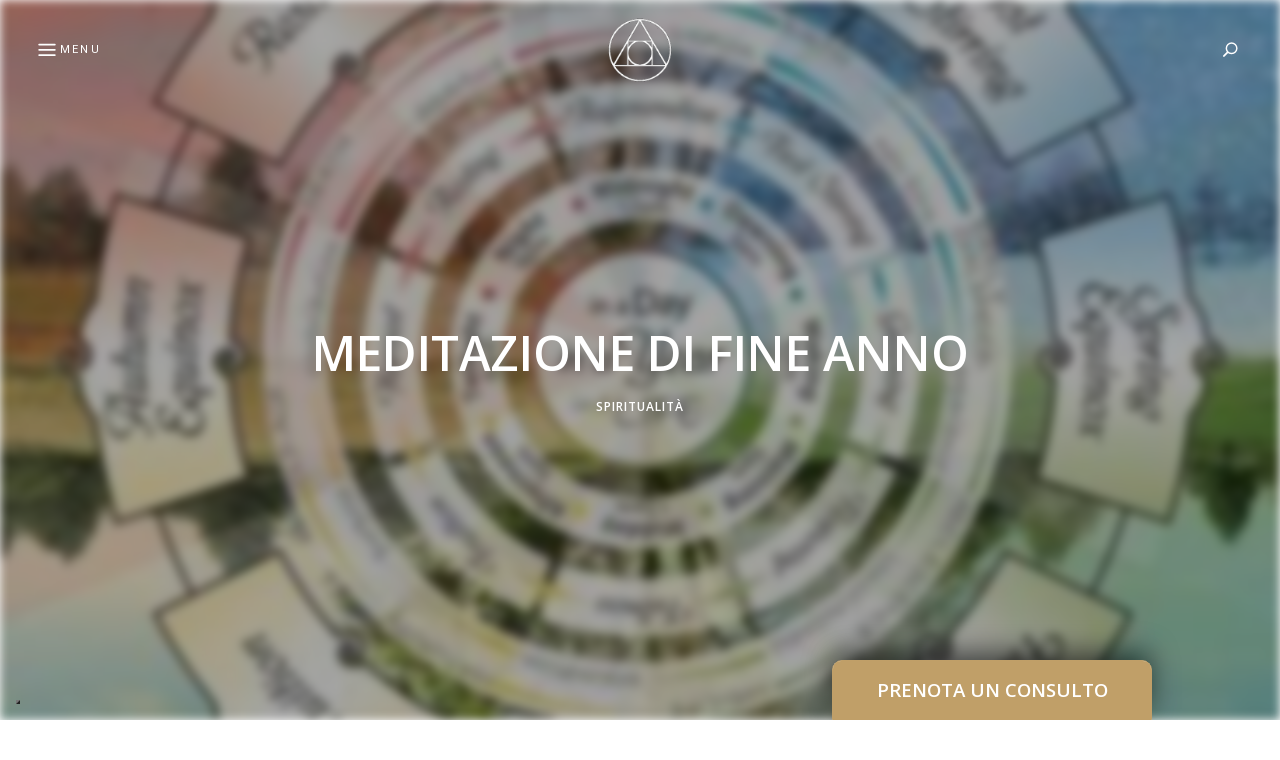

--- FILE ---
content_type: text/html; charset=utf-8
request_url: https://www.google.com/recaptcha/api2/anchor?ar=1&k=6LcG0lYdAAAAAATnesFCaIHNOQvIkNoTIM0I1ZFV&co=aHR0cHM6Ly93d3cuY2F2ZXJuYWNvc21pY2EuY29tOjQ0Mw..&hl=en&v=7gg7H51Q-naNfhmCP3_R47ho&size=invisible&anchor-ms=20000&execute-ms=30000&cb=tfkc6epbtyom
body_size: 48283
content:
<!DOCTYPE HTML><html dir="ltr" lang="en"><head><meta http-equiv="Content-Type" content="text/html; charset=UTF-8">
<meta http-equiv="X-UA-Compatible" content="IE=edge">
<title>reCAPTCHA</title>
<style type="text/css">
/* cyrillic-ext */
@font-face {
  font-family: 'Roboto';
  font-style: normal;
  font-weight: 400;
  font-stretch: 100%;
  src: url(//fonts.gstatic.com/s/roboto/v48/KFO7CnqEu92Fr1ME7kSn66aGLdTylUAMa3GUBHMdazTgWw.woff2) format('woff2');
  unicode-range: U+0460-052F, U+1C80-1C8A, U+20B4, U+2DE0-2DFF, U+A640-A69F, U+FE2E-FE2F;
}
/* cyrillic */
@font-face {
  font-family: 'Roboto';
  font-style: normal;
  font-weight: 400;
  font-stretch: 100%;
  src: url(//fonts.gstatic.com/s/roboto/v48/KFO7CnqEu92Fr1ME7kSn66aGLdTylUAMa3iUBHMdazTgWw.woff2) format('woff2');
  unicode-range: U+0301, U+0400-045F, U+0490-0491, U+04B0-04B1, U+2116;
}
/* greek-ext */
@font-face {
  font-family: 'Roboto';
  font-style: normal;
  font-weight: 400;
  font-stretch: 100%;
  src: url(//fonts.gstatic.com/s/roboto/v48/KFO7CnqEu92Fr1ME7kSn66aGLdTylUAMa3CUBHMdazTgWw.woff2) format('woff2');
  unicode-range: U+1F00-1FFF;
}
/* greek */
@font-face {
  font-family: 'Roboto';
  font-style: normal;
  font-weight: 400;
  font-stretch: 100%;
  src: url(//fonts.gstatic.com/s/roboto/v48/KFO7CnqEu92Fr1ME7kSn66aGLdTylUAMa3-UBHMdazTgWw.woff2) format('woff2');
  unicode-range: U+0370-0377, U+037A-037F, U+0384-038A, U+038C, U+038E-03A1, U+03A3-03FF;
}
/* math */
@font-face {
  font-family: 'Roboto';
  font-style: normal;
  font-weight: 400;
  font-stretch: 100%;
  src: url(//fonts.gstatic.com/s/roboto/v48/KFO7CnqEu92Fr1ME7kSn66aGLdTylUAMawCUBHMdazTgWw.woff2) format('woff2');
  unicode-range: U+0302-0303, U+0305, U+0307-0308, U+0310, U+0312, U+0315, U+031A, U+0326-0327, U+032C, U+032F-0330, U+0332-0333, U+0338, U+033A, U+0346, U+034D, U+0391-03A1, U+03A3-03A9, U+03B1-03C9, U+03D1, U+03D5-03D6, U+03F0-03F1, U+03F4-03F5, U+2016-2017, U+2034-2038, U+203C, U+2040, U+2043, U+2047, U+2050, U+2057, U+205F, U+2070-2071, U+2074-208E, U+2090-209C, U+20D0-20DC, U+20E1, U+20E5-20EF, U+2100-2112, U+2114-2115, U+2117-2121, U+2123-214F, U+2190, U+2192, U+2194-21AE, U+21B0-21E5, U+21F1-21F2, U+21F4-2211, U+2213-2214, U+2216-22FF, U+2308-230B, U+2310, U+2319, U+231C-2321, U+2336-237A, U+237C, U+2395, U+239B-23B7, U+23D0, U+23DC-23E1, U+2474-2475, U+25AF, U+25B3, U+25B7, U+25BD, U+25C1, U+25CA, U+25CC, U+25FB, U+266D-266F, U+27C0-27FF, U+2900-2AFF, U+2B0E-2B11, U+2B30-2B4C, U+2BFE, U+3030, U+FF5B, U+FF5D, U+1D400-1D7FF, U+1EE00-1EEFF;
}
/* symbols */
@font-face {
  font-family: 'Roboto';
  font-style: normal;
  font-weight: 400;
  font-stretch: 100%;
  src: url(//fonts.gstatic.com/s/roboto/v48/KFO7CnqEu92Fr1ME7kSn66aGLdTylUAMaxKUBHMdazTgWw.woff2) format('woff2');
  unicode-range: U+0001-000C, U+000E-001F, U+007F-009F, U+20DD-20E0, U+20E2-20E4, U+2150-218F, U+2190, U+2192, U+2194-2199, U+21AF, U+21E6-21F0, U+21F3, U+2218-2219, U+2299, U+22C4-22C6, U+2300-243F, U+2440-244A, U+2460-24FF, U+25A0-27BF, U+2800-28FF, U+2921-2922, U+2981, U+29BF, U+29EB, U+2B00-2BFF, U+4DC0-4DFF, U+FFF9-FFFB, U+10140-1018E, U+10190-1019C, U+101A0, U+101D0-101FD, U+102E0-102FB, U+10E60-10E7E, U+1D2C0-1D2D3, U+1D2E0-1D37F, U+1F000-1F0FF, U+1F100-1F1AD, U+1F1E6-1F1FF, U+1F30D-1F30F, U+1F315, U+1F31C, U+1F31E, U+1F320-1F32C, U+1F336, U+1F378, U+1F37D, U+1F382, U+1F393-1F39F, U+1F3A7-1F3A8, U+1F3AC-1F3AF, U+1F3C2, U+1F3C4-1F3C6, U+1F3CA-1F3CE, U+1F3D4-1F3E0, U+1F3ED, U+1F3F1-1F3F3, U+1F3F5-1F3F7, U+1F408, U+1F415, U+1F41F, U+1F426, U+1F43F, U+1F441-1F442, U+1F444, U+1F446-1F449, U+1F44C-1F44E, U+1F453, U+1F46A, U+1F47D, U+1F4A3, U+1F4B0, U+1F4B3, U+1F4B9, U+1F4BB, U+1F4BF, U+1F4C8-1F4CB, U+1F4D6, U+1F4DA, U+1F4DF, U+1F4E3-1F4E6, U+1F4EA-1F4ED, U+1F4F7, U+1F4F9-1F4FB, U+1F4FD-1F4FE, U+1F503, U+1F507-1F50B, U+1F50D, U+1F512-1F513, U+1F53E-1F54A, U+1F54F-1F5FA, U+1F610, U+1F650-1F67F, U+1F687, U+1F68D, U+1F691, U+1F694, U+1F698, U+1F6AD, U+1F6B2, U+1F6B9-1F6BA, U+1F6BC, U+1F6C6-1F6CF, U+1F6D3-1F6D7, U+1F6E0-1F6EA, U+1F6F0-1F6F3, U+1F6F7-1F6FC, U+1F700-1F7FF, U+1F800-1F80B, U+1F810-1F847, U+1F850-1F859, U+1F860-1F887, U+1F890-1F8AD, U+1F8B0-1F8BB, U+1F8C0-1F8C1, U+1F900-1F90B, U+1F93B, U+1F946, U+1F984, U+1F996, U+1F9E9, U+1FA00-1FA6F, U+1FA70-1FA7C, U+1FA80-1FA89, U+1FA8F-1FAC6, U+1FACE-1FADC, U+1FADF-1FAE9, U+1FAF0-1FAF8, U+1FB00-1FBFF;
}
/* vietnamese */
@font-face {
  font-family: 'Roboto';
  font-style: normal;
  font-weight: 400;
  font-stretch: 100%;
  src: url(//fonts.gstatic.com/s/roboto/v48/KFO7CnqEu92Fr1ME7kSn66aGLdTylUAMa3OUBHMdazTgWw.woff2) format('woff2');
  unicode-range: U+0102-0103, U+0110-0111, U+0128-0129, U+0168-0169, U+01A0-01A1, U+01AF-01B0, U+0300-0301, U+0303-0304, U+0308-0309, U+0323, U+0329, U+1EA0-1EF9, U+20AB;
}
/* latin-ext */
@font-face {
  font-family: 'Roboto';
  font-style: normal;
  font-weight: 400;
  font-stretch: 100%;
  src: url(//fonts.gstatic.com/s/roboto/v48/KFO7CnqEu92Fr1ME7kSn66aGLdTylUAMa3KUBHMdazTgWw.woff2) format('woff2');
  unicode-range: U+0100-02BA, U+02BD-02C5, U+02C7-02CC, U+02CE-02D7, U+02DD-02FF, U+0304, U+0308, U+0329, U+1D00-1DBF, U+1E00-1E9F, U+1EF2-1EFF, U+2020, U+20A0-20AB, U+20AD-20C0, U+2113, U+2C60-2C7F, U+A720-A7FF;
}
/* latin */
@font-face {
  font-family: 'Roboto';
  font-style: normal;
  font-weight: 400;
  font-stretch: 100%;
  src: url(//fonts.gstatic.com/s/roboto/v48/KFO7CnqEu92Fr1ME7kSn66aGLdTylUAMa3yUBHMdazQ.woff2) format('woff2');
  unicode-range: U+0000-00FF, U+0131, U+0152-0153, U+02BB-02BC, U+02C6, U+02DA, U+02DC, U+0304, U+0308, U+0329, U+2000-206F, U+20AC, U+2122, U+2191, U+2193, U+2212, U+2215, U+FEFF, U+FFFD;
}
/* cyrillic-ext */
@font-face {
  font-family: 'Roboto';
  font-style: normal;
  font-weight: 500;
  font-stretch: 100%;
  src: url(//fonts.gstatic.com/s/roboto/v48/KFO7CnqEu92Fr1ME7kSn66aGLdTylUAMa3GUBHMdazTgWw.woff2) format('woff2');
  unicode-range: U+0460-052F, U+1C80-1C8A, U+20B4, U+2DE0-2DFF, U+A640-A69F, U+FE2E-FE2F;
}
/* cyrillic */
@font-face {
  font-family: 'Roboto';
  font-style: normal;
  font-weight: 500;
  font-stretch: 100%;
  src: url(//fonts.gstatic.com/s/roboto/v48/KFO7CnqEu92Fr1ME7kSn66aGLdTylUAMa3iUBHMdazTgWw.woff2) format('woff2');
  unicode-range: U+0301, U+0400-045F, U+0490-0491, U+04B0-04B1, U+2116;
}
/* greek-ext */
@font-face {
  font-family: 'Roboto';
  font-style: normal;
  font-weight: 500;
  font-stretch: 100%;
  src: url(//fonts.gstatic.com/s/roboto/v48/KFO7CnqEu92Fr1ME7kSn66aGLdTylUAMa3CUBHMdazTgWw.woff2) format('woff2');
  unicode-range: U+1F00-1FFF;
}
/* greek */
@font-face {
  font-family: 'Roboto';
  font-style: normal;
  font-weight: 500;
  font-stretch: 100%;
  src: url(//fonts.gstatic.com/s/roboto/v48/KFO7CnqEu92Fr1ME7kSn66aGLdTylUAMa3-UBHMdazTgWw.woff2) format('woff2');
  unicode-range: U+0370-0377, U+037A-037F, U+0384-038A, U+038C, U+038E-03A1, U+03A3-03FF;
}
/* math */
@font-face {
  font-family: 'Roboto';
  font-style: normal;
  font-weight: 500;
  font-stretch: 100%;
  src: url(//fonts.gstatic.com/s/roboto/v48/KFO7CnqEu92Fr1ME7kSn66aGLdTylUAMawCUBHMdazTgWw.woff2) format('woff2');
  unicode-range: U+0302-0303, U+0305, U+0307-0308, U+0310, U+0312, U+0315, U+031A, U+0326-0327, U+032C, U+032F-0330, U+0332-0333, U+0338, U+033A, U+0346, U+034D, U+0391-03A1, U+03A3-03A9, U+03B1-03C9, U+03D1, U+03D5-03D6, U+03F0-03F1, U+03F4-03F5, U+2016-2017, U+2034-2038, U+203C, U+2040, U+2043, U+2047, U+2050, U+2057, U+205F, U+2070-2071, U+2074-208E, U+2090-209C, U+20D0-20DC, U+20E1, U+20E5-20EF, U+2100-2112, U+2114-2115, U+2117-2121, U+2123-214F, U+2190, U+2192, U+2194-21AE, U+21B0-21E5, U+21F1-21F2, U+21F4-2211, U+2213-2214, U+2216-22FF, U+2308-230B, U+2310, U+2319, U+231C-2321, U+2336-237A, U+237C, U+2395, U+239B-23B7, U+23D0, U+23DC-23E1, U+2474-2475, U+25AF, U+25B3, U+25B7, U+25BD, U+25C1, U+25CA, U+25CC, U+25FB, U+266D-266F, U+27C0-27FF, U+2900-2AFF, U+2B0E-2B11, U+2B30-2B4C, U+2BFE, U+3030, U+FF5B, U+FF5D, U+1D400-1D7FF, U+1EE00-1EEFF;
}
/* symbols */
@font-face {
  font-family: 'Roboto';
  font-style: normal;
  font-weight: 500;
  font-stretch: 100%;
  src: url(//fonts.gstatic.com/s/roboto/v48/KFO7CnqEu92Fr1ME7kSn66aGLdTylUAMaxKUBHMdazTgWw.woff2) format('woff2');
  unicode-range: U+0001-000C, U+000E-001F, U+007F-009F, U+20DD-20E0, U+20E2-20E4, U+2150-218F, U+2190, U+2192, U+2194-2199, U+21AF, U+21E6-21F0, U+21F3, U+2218-2219, U+2299, U+22C4-22C6, U+2300-243F, U+2440-244A, U+2460-24FF, U+25A0-27BF, U+2800-28FF, U+2921-2922, U+2981, U+29BF, U+29EB, U+2B00-2BFF, U+4DC0-4DFF, U+FFF9-FFFB, U+10140-1018E, U+10190-1019C, U+101A0, U+101D0-101FD, U+102E0-102FB, U+10E60-10E7E, U+1D2C0-1D2D3, U+1D2E0-1D37F, U+1F000-1F0FF, U+1F100-1F1AD, U+1F1E6-1F1FF, U+1F30D-1F30F, U+1F315, U+1F31C, U+1F31E, U+1F320-1F32C, U+1F336, U+1F378, U+1F37D, U+1F382, U+1F393-1F39F, U+1F3A7-1F3A8, U+1F3AC-1F3AF, U+1F3C2, U+1F3C4-1F3C6, U+1F3CA-1F3CE, U+1F3D4-1F3E0, U+1F3ED, U+1F3F1-1F3F3, U+1F3F5-1F3F7, U+1F408, U+1F415, U+1F41F, U+1F426, U+1F43F, U+1F441-1F442, U+1F444, U+1F446-1F449, U+1F44C-1F44E, U+1F453, U+1F46A, U+1F47D, U+1F4A3, U+1F4B0, U+1F4B3, U+1F4B9, U+1F4BB, U+1F4BF, U+1F4C8-1F4CB, U+1F4D6, U+1F4DA, U+1F4DF, U+1F4E3-1F4E6, U+1F4EA-1F4ED, U+1F4F7, U+1F4F9-1F4FB, U+1F4FD-1F4FE, U+1F503, U+1F507-1F50B, U+1F50D, U+1F512-1F513, U+1F53E-1F54A, U+1F54F-1F5FA, U+1F610, U+1F650-1F67F, U+1F687, U+1F68D, U+1F691, U+1F694, U+1F698, U+1F6AD, U+1F6B2, U+1F6B9-1F6BA, U+1F6BC, U+1F6C6-1F6CF, U+1F6D3-1F6D7, U+1F6E0-1F6EA, U+1F6F0-1F6F3, U+1F6F7-1F6FC, U+1F700-1F7FF, U+1F800-1F80B, U+1F810-1F847, U+1F850-1F859, U+1F860-1F887, U+1F890-1F8AD, U+1F8B0-1F8BB, U+1F8C0-1F8C1, U+1F900-1F90B, U+1F93B, U+1F946, U+1F984, U+1F996, U+1F9E9, U+1FA00-1FA6F, U+1FA70-1FA7C, U+1FA80-1FA89, U+1FA8F-1FAC6, U+1FACE-1FADC, U+1FADF-1FAE9, U+1FAF0-1FAF8, U+1FB00-1FBFF;
}
/* vietnamese */
@font-face {
  font-family: 'Roboto';
  font-style: normal;
  font-weight: 500;
  font-stretch: 100%;
  src: url(//fonts.gstatic.com/s/roboto/v48/KFO7CnqEu92Fr1ME7kSn66aGLdTylUAMa3OUBHMdazTgWw.woff2) format('woff2');
  unicode-range: U+0102-0103, U+0110-0111, U+0128-0129, U+0168-0169, U+01A0-01A1, U+01AF-01B0, U+0300-0301, U+0303-0304, U+0308-0309, U+0323, U+0329, U+1EA0-1EF9, U+20AB;
}
/* latin-ext */
@font-face {
  font-family: 'Roboto';
  font-style: normal;
  font-weight: 500;
  font-stretch: 100%;
  src: url(//fonts.gstatic.com/s/roboto/v48/KFO7CnqEu92Fr1ME7kSn66aGLdTylUAMa3KUBHMdazTgWw.woff2) format('woff2');
  unicode-range: U+0100-02BA, U+02BD-02C5, U+02C7-02CC, U+02CE-02D7, U+02DD-02FF, U+0304, U+0308, U+0329, U+1D00-1DBF, U+1E00-1E9F, U+1EF2-1EFF, U+2020, U+20A0-20AB, U+20AD-20C0, U+2113, U+2C60-2C7F, U+A720-A7FF;
}
/* latin */
@font-face {
  font-family: 'Roboto';
  font-style: normal;
  font-weight: 500;
  font-stretch: 100%;
  src: url(//fonts.gstatic.com/s/roboto/v48/KFO7CnqEu92Fr1ME7kSn66aGLdTylUAMa3yUBHMdazQ.woff2) format('woff2');
  unicode-range: U+0000-00FF, U+0131, U+0152-0153, U+02BB-02BC, U+02C6, U+02DA, U+02DC, U+0304, U+0308, U+0329, U+2000-206F, U+20AC, U+2122, U+2191, U+2193, U+2212, U+2215, U+FEFF, U+FFFD;
}
/* cyrillic-ext */
@font-face {
  font-family: 'Roboto';
  font-style: normal;
  font-weight: 900;
  font-stretch: 100%;
  src: url(//fonts.gstatic.com/s/roboto/v48/KFO7CnqEu92Fr1ME7kSn66aGLdTylUAMa3GUBHMdazTgWw.woff2) format('woff2');
  unicode-range: U+0460-052F, U+1C80-1C8A, U+20B4, U+2DE0-2DFF, U+A640-A69F, U+FE2E-FE2F;
}
/* cyrillic */
@font-face {
  font-family: 'Roboto';
  font-style: normal;
  font-weight: 900;
  font-stretch: 100%;
  src: url(//fonts.gstatic.com/s/roboto/v48/KFO7CnqEu92Fr1ME7kSn66aGLdTylUAMa3iUBHMdazTgWw.woff2) format('woff2');
  unicode-range: U+0301, U+0400-045F, U+0490-0491, U+04B0-04B1, U+2116;
}
/* greek-ext */
@font-face {
  font-family: 'Roboto';
  font-style: normal;
  font-weight: 900;
  font-stretch: 100%;
  src: url(//fonts.gstatic.com/s/roboto/v48/KFO7CnqEu92Fr1ME7kSn66aGLdTylUAMa3CUBHMdazTgWw.woff2) format('woff2');
  unicode-range: U+1F00-1FFF;
}
/* greek */
@font-face {
  font-family: 'Roboto';
  font-style: normal;
  font-weight: 900;
  font-stretch: 100%;
  src: url(//fonts.gstatic.com/s/roboto/v48/KFO7CnqEu92Fr1ME7kSn66aGLdTylUAMa3-UBHMdazTgWw.woff2) format('woff2');
  unicode-range: U+0370-0377, U+037A-037F, U+0384-038A, U+038C, U+038E-03A1, U+03A3-03FF;
}
/* math */
@font-face {
  font-family: 'Roboto';
  font-style: normal;
  font-weight: 900;
  font-stretch: 100%;
  src: url(//fonts.gstatic.com/s/roboto/v48/KFO7CnqEu92Fr1ME7kSn66aGLdTylUAMawCUBHMdazTgWw.woff2) format('woff2');
  unicode-range: U+0302-0303, U+0305, U+0307-0308, U+0310, U+0312, U+0315, U+031A, U+0326-0327, U+032C, U+032F-0330, U+0332-0333, U+0338, U+033A, U+0346, U+034D, U+0391-03A1, U+03A3-03A9, U+03B1-03C9, U+03D1, U+03D5-03D6, U+03F0-03F1, U+03F4-03F5, U+2016-2017, U+2034-2038, U+203C, U+2040, U+2043, U+2047, U+2050, U+2057, U+205F, U+2070-2071, U+2074-208E, U+2090-209C, U+20D0-20DC, U+20E1, U+20E5-20EF, U+2100-2112, U+2114-2115, U+2117-2121, U+2123-214F, U+2190, U+2192, U+2194-21AE, U+21B0-21E5, U+21F1-21F2, U+21F4-2211, U+2213-2214, U+2216-22FF, U+2308-230B, U+2310, U+2319, U+231C-2321, U+2336-237A, U+237C, U+2395, U+239B-23B7, U+23D0, U+23DC-23E1, U+2474-2475, U+25AF, U+25B3, U+25B7, U+25BD, U+25C1, U+25CA, U+25CC, U+25FB, U+266D-266F, U+27C0-27FF, U+2900-2AFF, U+2B0E-2B11, U+2B30-2B4C, U+2BFE, U+3030, U+FF5B, U+FF5D, U+1D400-1D7FF, U+1EE00-1EEFF;
}
/* symbols */
@font-face {
  font-family: 'Roboto';
  font-style: normal;
  font-weight: 900;
  font-stretch: 100%;
  src: url(//fonts.gstatic.com/s/roboto/v48/KFO7CnqEu92Fr1ME7kSn66aGLdTylUAMaxKUBHMdazTgWw.woff2) format('woff2');
  unicode-range: U+0001-000C, U+000E-001F, U+007F-009F, U+20DD-20E0, U+20E2-20E4, U+2150-218F, U+2190, U+2192, U+2194-2199, U+21AF, U+21E6-21F0, U+21F3, U+2218-2219, U+2299, U+22C4-22C6, U+2300-243F, U+2440-244A, U+2460-24FF, U+25A0-27BF, U+2800-28FF, U+2921-2922, U+2981, U+29BF, U+29EB, U+2B00-2BFF, U+4DC0-4DFF, U+FFF9-FFFB, U+10140-1018E, U+10190-1019C, U+101A0, U+101D0-101FD, U+102E0-102FB, U+10E60-10E7E, U+1D2C0-1D2D3, U+1D2E0-1D37F, U+1F000-1F0FF, U+1F100-1F1AD, U+1F1E6-1F1FF, U+1F30D-1F30F, U+1F315, U+1F31C, U+1F31E, U+1F320-1F32C, U+1F336, U+1F378, U+1F37D, U+1F382, U+1F393-1F39F, U+1F3A7-1F3A8, U+1F3AC-1F3AF, U+1F3C2, U+1F3C4-1F3C6, U+1F3CA-1F3CE, U+1F3D4-1F3E0, U+1F3ED, U+1F3F1-1F3F3, U+1F3F5-1F3F7, U+1F408, U+1F415, U+1F41F, U+1F426, U+1F43F, U+1F441-1F442, U+1F444, U+1F446-1F449, U+1F44C-1F44E, U+1F453, U+1F46A, U+1F47D, U+1F4A3, U+1F4B0, U+1F4B3, U+1F4B9, U+1F4BB, U+1F4BF, U+1F4C8-1F4CB, U+1F4D6, U+1F4DA, U+1F4DF, U+1F4E3-1F4E6, U+1F4EA-1F4ED, U+1F4F7, U+1F4F9-1F4FB, U+1F4FD-1F4FE, U+1F503, U+1F507-1F50B, U+1F50D, U+1F512-1F513, U+1F53E-1F54A, U+1F54F-1F5FA, U+1F610, U+1F650-1F67F, U+1F687, U+1F68D, U+1F691, U+1F694, U+1F698, U+1F6AD, U+1F6B2, U+1F6B9-1F6BA, U+1F6BC, U+1F6C6-1F6CF, U+1F6D3-1F6D7, U+1F6E0-1F6EA, U+1F6F0-1F6F3, U+1F6F7-1F6FC, U+1F700-1F7FF, U+1F800-1F80B, U+1F810-1F847, U+1F850-1F859, U+1F860-1F887, U+1F890-1F8AD, U+1F8B0-1F8BB, U+1F8C0-1F8C1, U+1F900-1F90B, U+1F93B, U+1F946, U+1F984, U+1F996, U+1F9E9, U+1FA00-1FA6F, U+1FA70-1FA7C, U+1FA80-1FA89, U+1FA8F-1FAC6, U+1FACE-1FADC, U+1FADF-1FAE9, U+1FAF0-1FAF8, U+1FB00-1FBFF;
}
/* vietnamese */
@font-face {
  font-family: 'Roboto';
  font-style: normal;
  font-weight: 900;
  font-stretch: 100%;
  src: url(//fonts.gstatic.com/s/roboto/v48/KFO7CnqEu92Fr1ME7kSn66aGLdTylUAMa3OUBHMdazTgWw.woff2) format('woff2');
  unicode-range: U+0102-0103, U+0110-0111, U+0128-0129, U+0168-0169, U+01A0-01A1, U+01AF-01B0, U+0300-0301, U+0303-0304, U+0308-0309, U+0323, U+0329, U+1EA0-1EF9, U+20AB;
}
/* latin-ext */
@font-face {
  font-family: 'Roboto';
  font-style: normal;
  font-weight: 900;
  font-stretch: 100%;
  src: url(//fonts.gstatic.com/s/roboto/v48/KFO7CnqEu92Fr1ME7kSn66aGLdTylUAMa3KUBHMdazTgWw.woff2) format('woff2');
  unicode-range: U+0100-02BA, U+02BD-02C5, U+02C7-02CC, U+02CE-02D7, U+02DD-02FF, U+0304, U+0308, U+0329, U+1D00-1DBF, U+1E00-1E9F, U+1EF2-1EFF, U+2020, U+20A0-20AB, U+20AD-20C0, U+2113, U+2C60-2C7F, U+A720-A7FF;
}
/* latin */
@font-face {
  font-family: 'Roboto';
  font-style: normal;
  font-weight: 900;
  font-stretch: 100%;
  src: url(//fonts.gstatic.com/s/roboto/v48/KFO7CnqEu92Fr1ME7kSn66aGLdTylUAMa3yUBHMdazQ.woff2) format('woff2');
  unicode-range: U+0000-00FF, U+0131, U+0152-0153, U+02BB-02BC, U+02C6, U+02DA, U+02DC, U+0304, U+0308, U+0329, U+2000-206F, U+20AC, U+2122, U+2191, U+2193, U+2212, U+2215, U+FEFF, U+FFFD;
}

</style>
<link rel="stylesheet" type="text/css" href="https://www.gstatic.com/recaptcha/releases/7gg7H51Q-naNfhmCP3_R47ho/styles__ltr.css">
<script nonce="UwlZn2Iz5snBlmw6ic5CXQ" type="text/javascript">window['__recaptcha_api'] = 'https://www.google.com/recaptcha/api2/';</script>
<script type="text/javascript" src="https://www.gstatic.com/recaptcha/releases/7gg7H51Q-naNfhmCP3_R47ho/recaptcha__en.js" nonce="UwlZn2Iz5snBlmw6ic5CXQ">
      
    </script></head>
<body><div id="rc-anchor-alert" class="rc-anchor-alert"></div>
<input type="hidden" id="recaptcha-token" value="[base64]">
<script type="text/javascript" nonce="UwlZn2Iz5snBlmw6ic5CXQ">
      recaptcha.anchor.Main.init("[\x22ainput\x22,[\x22bgdata\x22,\x22\x22,\[base64]/[base64]/bmV3IFpbdF0obVswXSk6Sz09Mj9uZXcgWlt0XShtWzBdLG1bMV0pOks9PTM/bmV3IFpbdF0obVswXSxtWzFdLG1bMl0pOks9PTQ/[base64]/[base64]/[base64]/[base64]/[base64]/[base64]/[base64]/[base64]/[base64]/[base64]/[base64]/[base64]/[base64]/[base64]\\u003d\\u003d\x22,\[base64]\\u003d\x22,\x22wooAbMKdYcKzMTDDjXDDmsKvJ8Owa8O6bsK6UnFAw4A2wosZw4hFcsOHw6fCqU3DoMODw4PCn8Kfw7DCi8KMw5HCjMOgw7/[base64]/DgMKGw7DDnMKgwpfCnz/CnBrCkFl/MHXDnyvClDTCiMOlIcKeR1IvC0vChMOYDGPDtsOuw7DDqMOlDTE1wqfDhTXDrcK8w75Zw5oqBsKyEMKkYMKHPzfDkn3ChsOqNGJxw7d5wpxOwoXDqnIDfkcAJ8Orw6FhTjHCjcKjWsKmF8Kdw4Bfw6PDvz3CmknCtB/DgMKFBsKWGXpFCCxKd8KfCMOwOsOXJ2Qvw4/Ctn/DgMOsQsKFwrfCgcOzwrpbYMK8wo3CmzbCtMKBwp7CixV7wrJkw6jCrsK3w6DCim3DqCU4wrvCgMK6w4IMwqfDmy0ewoLChWxJN8OVLMOnw6xEw6lmw5jCssOKEDZcw6xfw7vCmX7DkG/Du1HDk0YUw5lyVMKcQW/DiBoCdXEaWcKEwqDCmA5lw7zDsMO7w5zDsEtHNX80w7zDokzDpUUvCD5fTsK/woYEesOlw57DhAsvHMOQwrvCncKyc8OfDMOJwphKT8OGHRgKcsOyw7XCvsKbwrFrw6ArX37ChwzDv8KAw43Dl8OhIzhRYWo4A1XDjW7Cpi/[base64]/DoSrChsKVW2FLwr7CgCzCvV7CtDBLFsKUSMO5HV7Dt8KNwpbDusKqdAzCgWU4BcOVG8O3wopiw7zCoMO2LMKzw6HCgzPCsiPClHEBbsKKSyMVw7/ChQxuT8OmwrbCt2zDrSwewodqwq0yCVHCpkLDt1HDrgHDlULDgRrCgMOuwoIZw6hAw5bCh1lawq1kw6PDrVTCjcKmw73Dp8OHYcO0wolNI0JbwpzCqsOywoQfw4PCtMK8MQnDiCLDhXLCiMODecONw7Bjw51bwr1/wpohw5USw5PDkcKAWMOWwrHCn8KfZ8K6dcKVB8KCVMO3w6vCsV4/w4wVwq0Gwq/DgkbDkUHDiijCmELDlizCrxgjJGEhwpTChyHCgMKTMxs0FSnDk8KLeSXDhRXDvyHCo8OLw7rDmMK6Bl3Dpik+woU2w7Blwr1jwp5WWMKPBHFpNmTCksKSwrhSw7AUJcOxw7dZw6bDpF/CiMKtcsKGw63CgMKsV8KdwqLCisOkaMKHQ8Kgw67DssO5w4wiw5Mcwq/DqXA0woLCuivDosOrwqNgw7nCsMO6AlrCisOXOzXDm3vDuMKAPSzCjsKzw5fDqAEJwp5vw5NzHsKFV11/cSg7wqohwofDiEEYecO5JMKlJMOew43CgsO7PBjCmMO2f8KRGMK3woYfw6N7w7bCnsODw516wqzDpsKWwo4DwpbDt3nCqSoHw4BlwpBew5zDuhxsc8K9w4/DmMODbnEPYMKjw7tFw67ChU0Qw6HDqcOgwpTCscKZwrnCjcKbOMK+wqxuwrg4wp91wq7CkxA5wpHCgRTDkxPDjgULNsKBwotCwoMvE8Kew5TDoMK+UD3CuhgCcw7CnMOrNsKlwrrDnxLCr10Te8Ktw5NCw6kQGC0/[base64]/[base64]/w4jDsMKDdQTCpcKkPRjCilUiW8OIwoDDg8KBw7gfEXF5Um/CucKEw4sYUsORCHvDkMKJVhPCl8Kmw7dOWMKnNsKIRcKsC8K9wollwqHClA4hwqVpw4jDsz1swpnCnVU2wp/[base64]/Dk3NLQgIoDBJVw7bDmzRXLyoJK8KEwqJ/[base64]/[base64]/[base64]/DmwBFQ05CwqkxwqB+w6nCmcKOwq/CpcKBwqcqbBDDi2snw6/CgMK9ViVKw5RfwrlzwqXCjcKsw7LDiMKqUwJ4wrZ1wotqYkjCgcKFw7cNwoRNwrRFSRzDoMKoDHgiTB/[base64]/CuMOewpIiwrtmwrDCnxEuw4jCvk3DvSbCrVjCizktwrnDpsORNMOewpsyS10+w4HCuMOMLVHChWVLwooaw7J/NMK6YU0ybsKvDnzDhDhUwrYBwqPCu8OuVcK5AMO+wrh/w4/[base64]/DuzzCtMKJwq4LwpbCnyvDuz9tw7Z6U8Khw5LCpFHCg8O/w63CqsOqw58IVsKdwplkSMK9csKMYMKywo/DjQt1w6leRkAoB39lSDzDnMKjBR3DrsO+ZMOXwqHCigTDqsOoLTc/GcK5WjsTS8O3MynDjRssG8KAw7nDr8KeGVDDlEXDv8OkwoPCgMKKeMKiw5TChwrChcK9w69Ewr8tDyzDrzcXwp8qwpVcAkNwwqTCvcKAO8OpVlzDtXUNwrjDvsOZw4PDolxkw5jDmcKYA8KbcwgDYSXDoWUqT8Kuw6fDnU4qDmpVdy7DhELDlTQvwqpBAh/ChWXDhygBZ8OSw6/CpDLDksOMTSlww484IHhuw67CiMOQw44cw4Acw4dJw7rDqw4SbQzCl2ogc8KxSMK5wqHDjBbCsRDChQgPXsO1wqNaLhPDkMOCwoDCqSzCj8OMw6vChl5/IjbDnhLDsMKCwpFQw4XCg19hwqjDpGErw6TDtlMWEcKAWcKpDsKwwo5bw5vDlcO9HnrDgTTDuRDCkR/DuHzDpzvDpjPCg8O2FsKEIMOHGMKuBAXCjCBlw6rCmk8pOGYALgDDhl7CqR7Cp8KKaEFgwpAvwrAZw7vDksOEdG09w57CicK+wrTDpcK/wpPDqcKkIlrDg2ILEMKxw4jDtxglw61Ua03DtRdzw5XDjMKqITXCjcKbS8Omw4nDjwkeGcOWwp/[base64]/Dgi/Di8Owwq/DpsOVw7HCg8K1wqxoeMKlPQ/DucOIPcKVIsKZw6w5w6jCg1Ikw7XCkmx4w6zCl2twRlPDpWPClMOSwqTDq8OFwoZwST8Nw5/[base64]/Dox/Dj1HCjsOew4xJwqdrw5tQYRbCjcOAwr3Dv8Kkw6fCnErDgsKEwqUTOi8XwrUnw4cWdAPCgsOrw4orw7AmCj3Dg8KeSsK1RkMDwoV1KGXCtcOewpzDnsObGVDCjx/[base64]/[base64]/CvcKIFcO+AcKHw5xBwqPCnzt/[base64]/[base64]/[base64]/K8K0wqUfw73DqsKoVsOwM8OwMH1ww5/ClsKCA3VfQMKQwoMdwonDgB7Do0bDhcK8w5BNSREGOkc3wq0Fw5o+wrYUw7d8KDwpYFPDmg4Tw54+wrlTwqDDiMOCw67DpHfClsKyHmHDjRjDn8OOwqZqwqhPWCDCjcOmRxJIEkpoFGPDjn5Xw7rDvMKHOMOddcKLQT5xw5omwoHDocOJwrZAG8O/wr90QMOowo00w4oAIBYlw7LCpMOtwq/CkMO8esO9w7UpwpDDuMOawrNnwqQ9wo3DqnY9ZQPDksK0YsK+w6Ntb8OLEMKbajTDosOEY0FkwqvCsMKva8KJFmPDjTvCtMKTV8KXBMOTVMOCwpwOw7/[base64]/P8ONaH/[base64]/E8KNblBPfEHCjMKUwqjCtkVgwo0wA347HBhBw4BOIgQ9w5B0w7UUPT5DwrDDgMKAw57ChsOdwqVAE8OiwoPCtsKYPjHDn3XCpcOyNMOke8Ozw6jDp8K6cgJHcH/[base64]/wrNyw5/ComPDsiF2IMOfbStfwqjCjzrChcOpMcO7E8O5AcOgw4rCicKSw518ETktw7zDr8Oyw6/[base64]/CmMOnw7XCkMKgwpQJw6LDrTVQe0UpRsO0w5Mrw5PClWLCp1nDh8KYwpTCtEnChsOMw4YLwp/[base64]/DgHRdwpJ7NgfDnT9Wwr3CvhjCjwZjQUBywq/[base64]/w4h0w53Chn/[base64]/[base64]/Cq8Kyw6rCjsO5w5XCj8OqHMOdw7s4wrvCilDDhMKdQ8O2Q8Kheh/DgFZDw7BPRMOawpHDjnNxwp0CesKSBzfDucOLw7wQwpzCgjJZw6LCumsjwp3DgSBWwrc5wrs9FWHCjsK6KMOSw44uw7HCu8KJw5LCvUHDksKeU8KHw6/[base64]/Dl8OXw6QHwp3CjMKRw6g1w4UvwrnCmizDk8KRVEXCjkbCslQRw5fDvsK2w71LY8KPw7bCm3cAw7HCm8Kiwr8JwoDCiD50b8OvTwrCisKqOsOewqEww4Q9Q1vCusKifjXCqWkVwosOb8K0wr/Dhx3DkMKmwrRPwqXCrQkHwocBw5vCpBTDjnDDjMKDw4TCpQ7DhMKowr/Cr8Ovwpw1w77DqCtlTVFuwoFsZMK8RMKbMMOVwphfTGvCi1jDsQPDn8KgBmTCssKdwojCqHIYw4LCvcOIGi7CllYUTcKoRC/DmUQ0LVRFDcONPVkXfEnDrg3DhRTDncOWw7XCqsO+fsKRaijCtMKCTHB6JMKGw4hbEDbDjVpnUcKnw6nCksK/R8OKwrvDtCDDscOrw6Q3woPDjALDtsOaw6Jowo4JwrHDpcKyFsKOw5JlwrbDnEjDnRdXw47CmSHDpDXDrMOxMsO2PcO/Iz05wp9Iw5kgwpDCrCd5RzA5wqhHIsKbMEA/w7zCnnwvQT/[base64]/CpMK1wqkXH8Ovw4vChn8xcsKsIEjCm8OyU8ONw6Enw7p5w4dpw40YHMOUQS9IwqJrw4fDqsOFYV8Jw67Ch0IjBMK4w7vCiMOsw74PRFvCisK3ScOFHDvDuDXDlVrDqsK9EDTDmV7CrUPDvMOaworCimMkDG5heC8EWsKmaMK2w7jCpV/Dh0E1w4jDinhoZ3DDpyjDqsKHwrbCtmA/bMOBwr1Sw4N1wpHCvcKkwrMAGMOzP3Bnwr54w4rDkcO5IgFxPjhGwph7wq9bwpbCpmPCo8KWw5MQI8OGwoHCvWTCui7DmcKCaC3DszlFCyHDksKDRTIhfh3DnsOeVSduSMO/w5pTM8Osw4/CoxvDvnB4w6JcPUhhw4sbWnzDr13CpS3DosOAw6HCkisxCFjCqyI+w4nCm8KvfGBXRV3DphAnVcK3wo3DmFvCqwbCh8Omwr7DoCnCuUPCgsOjwrbDvMK6eMO3wo5eFEYMdVTCjkHCmmgHw6fDocOAdTw4DsO6wpfCvgfCmDNowq/DgzIgQMKjGwrCiC3CksOBKcOUPWrDmsO9ScOAHcKJw4bCtwU/J1/Dlicuw715wqXDg8KZWcKQFMKQFMObw7LDlcOHwo5Tw4Uww5zDq0bCqB4sWEdTw4oOw7zChhJ5dX0xVxJ/wqopcWFTDMOpwrXCqAjCqykLPMOZw4JEw7kLwprDqsO3wogRK2nDs8OrB0zCo0oCwoV2woTDmcK5ccKfw61vw6DCjVdJH8ORw63DikfDtzHDjsKfw61NwpNyDXFYwr/Di8KQw73DrD53w5bDucKzwotDUmlrwrDDrTnDojx0w4/CjV/DhxJ4wpfDminClTw9w5XDvSLDhcOhL8O2Q8Omwo/[base64]/CgBjCgFFmJ8Okw5xqHkk2wprCgcKfBE/Dn2wWUQVeCsKURsKKwqnDqsK2w61aK8Oowq/[base64]/DkcOaJFzDhwnCjXkcwrtpwrvCmjQTw4bCqmPDiS8Zw4TDhxYkMcOVw5bCsQ/DtAdvwo4Kw63CrcK8w7hETXNoAsKsA8K9IMONwrxcw5DCm8Kww4cCDy8AHcKzFwxNGl0qw5rDu2jCsDVtTxkkw6bDnD1Fw5/Cgm8Ew4LDuz3Dq8KjP8K5GH4GwqfDiMKfwrXDi8O7w4jDp8Oww57DsMKqwp/DhVDDpX4tw5VdwpPDqGHDhcKzD3U6Ty8Hw5EjHE5BwqM9fcOrFUVwdSzCj8K5w4PDpsKswotmw61awqRef2rDp1PCnMKnYhJPwoVZX8OpeMKkwo4mKsKHwpIvw7deJl0Uw4F/w400WsKJKyfCkRTCimdnw4DDlMKRwrHCqcKLw6/DoiXCm2XChMKDQcK1w6/[base64]/[base64]/DvcOJE8OTwoPCiGAewp3Ch8Ouw6c2Ng02wozDucOnUT5Pem/DjMKRwpjDlD5bM8K3wonDnsOKwrfCt8KqLATDuUjCqcOBNMOQw4R/bWkBcxfDj0d/[base64]/Cvj5kw41pwr/CpjIAG8OKLDcowpolSMKhwpLDqEvDjh/[base64]/[base64]/CscOYPGQbw5NxwqRjw6zCrSdVwpXDusKUDg0dIy5Zw4YCwpTDnzMzTcKqTS4vw6vCpsOvW8OJFCbCg8OzKMOJwprDjsOiOjNQVH44w7vCvzE9woTDtcO1wo7DncO6DjrDm3MpAUMLw7XCiMOobTZVwobCksKyWU49aMK+CjR5wqAUwptJG8Okw7tjwqHDjR/[base64]/[base64]/Ctzk3QcOJw4XCosKCHFTCuxBIGj/CkFvDlMKfwqLCiRvCosKHw6HCkVXCrj/CsUo1Y8K3MWM1QnDDiB8HVGgyw6jCocOcICpIMT3DtsOkw58oBCoFWR7CrcOEwoPDqsO3w4XCrw7DjMOEw4bCj15iwq3Dt8OfwrHCtsKkUXvDvcK6wo5Zw6EzwrrDrMO6w4dVw5RyKDRdGsOwHBnDrD/CtsO7eMOODsKdw4TDssOjK8OJw7JMFsO1CXLCsSA7wpAnW8OgfsKtdUkfw6whEMKVO33DpsKKASXDv8KgPsO/TkzCiV93AQbCnxTCoHFIN8OlSWR4w73DngrCscOAwrEMw6Y/wqvDr8O8w712N0LDp8OLw7vDrW7DkcKsYMOcw63DmV/Cml3DkcO0w43DrDhXP8K5CDjCvzXCqcO3w5bCkw0la2DDlXPDrsOJDsKswqbDkgTCvjDCtiJww4zCl8KjTz3DmmdnZTHDo8K6T8KBFyrDhhHCjcObRsKEOsKHw7fDmkJ1w5XDtMKnTBkiw6XDlDTDlFNMwrdPwqTDlFVQGF/CoC7Dh18HNiPDhAfDk1bCtQzDgCAgIiwYBUXDkRkmEWc4w7kVcMOHWE8YQF/[base64]/[base64]/DnW9/w6cHEMOAB8OIwoLCjsOoQcO7esOBwq/Ct8K0L8OMfMOoBcOIw5/Dm8KKw4IQwpTDsh8zw4Q7wr5Hw70twrvDkQ3Drx7DkMO6wpzCtUkuwoPDisOVOmhswqvDuHvCiSfDm27Ds3EQwpYIw69bw4IvEDx3GnxwI8OwCsObwowGw5zDs39sNGUQw5nCrMOmLsOycHQpwonDnsKcw5vDosOTwoQHw6PDk8OILMK7w73Cm8OBaRd4w4/ChXDCgmLCuBLCiznCml3Cu149TlsqwoZiwozDj1E5wr/[base64]/w6NMw7nDnELCjhh3HklTwpfDhsOaw7XCp8KlwqIyw6UzI8K9PQTCjsKWw7wcwpDCvVDCl3A6w4XDs1ZlQsKtw5DCmXBKwr8/IcK1w4tfeXAoJycdbsKiPyI2aMOLwrYyYk1zw6l0wqTDk8KOTMOWwpPDoV3Dh8KLGcKOwqMbcsKvw4tBwokjUMOrQsOfYU/Co27DlGXCtcK3ZsOTw6JyIsKwwrgOcMK4C8KJQyXDm8O7DybCpCjDi8KEBwbDhDguwok0wpPCmMO4KwTDm8Ksw7Znw7TCtWvDpB7Cr8KcPAA1D8OkdcKww7fCu8KEcsOvKS9LBngZwoLCjTHDnsOLwqvDqMOkW8KOVBLCuzskwo/CgcO8w7TDmMOqR2nCvlVpw43CsMKzw4ErTjvCqHEiw4Jdw6bCryp2ZsKEcRLDqcK1wrt8bQRAQMK7wqsmw7TCocOUwr8xwr/Dhik0w7ZZAMO1WsO0wppOw67DuMKZwofClzd/[base64]/[base64]/DhcOIw6nCoGDCsMKQwpvCvXzDp0rDsxfCjsOpBxTDrm/CtAPDlUBRwplTwqdQwpLDrmUxw7vCt1drw5XDgknCvknCv0fDo8KUw6low5XDgsKBSRrCpCrCghFIVVDDnsOzwo7DpsOwOcKLw5Q5wrjDhWMaw5/CgCRWTMKTwprCn8KsQsOHwqxvworCjcOnRsKtw67CuxPCgsKMHXx/VhJjw7PDtgPCkMOrw6NFwpzDlcO8wpjCm8K4wpZ2fw8WwqokwoQrGDQCYMKWDV3DgB9pTsKAwoQbwrQIwqDCg1nDrcK0Pk/CgsKWw6U9wrgIW8O+w7rCjEIrVsKJwopeMVvDsS5ew7nDlQXClcK9J8KBKMKUOcOZwrU3wp/Do8KzFcOAwp7Dr8ORRHxqwoMAwoHCmsO6S8O9w7hCwoPDncOTwpl5RALCmcKOfsKvDMO0dz5/w5FWKFZgw6vChMK8woA/[base64]/[base64]/RcKKCFLChkYTw7M6alhHw5LCt8Ofa1nCrGjCn8KwMUDDnMORcQ1aP8Khw43CpBQMw5zDpsKnwp/CtncBVsOrJTEAaSUpw6IrS3peQcKww6NHPV5MeWXDvMOyw5fCqcKowrx6V1IOwo7CizjCtgPDm8OYwpw7S8OiA391w7tyBsORwq4AEMOPw5MAwo/CvlTCnMOuTsOse8K3DMKvdMKTWsOkwo8xBhTDinrDsiUTwplyw5EjCHwBP8KCFMOOEcO/VsOjWcOIwrHCh3zCt8K9wqoJUcOmasKwwp8kMsOLRMOvwpPDsB0Xw4AFTznDlsKuTMO/KcOOwqhyw77Cr8OEHxl5d8KBHsKfecKOCRF0L8K5w7PCjxfClsOTwrRkCcKkFUJkTMOswrrCpMOEdMKjw6MvAcOBw7YhJF7Dk1fDl8O+wrJwQsKiw68+EQRvw7o8DsOtPsOpw6tOfMK2My8Qwp/CucK2wrF6w5HDscKvCFLDo1/[base64]/DnC5KT8OFw77CssObH8ONw79+w6bDrwMUHlsyMcOfPVjDpcO7w5UEP8OtwoMrBlIiw4bCr8Oiw77CrMK1FMKRwp0wc8Kkw7/DihLDsMOdNsOFw7Fww4XCjCN4ZxTDlMKzLmRVQMOQMjNrHjDCuVrDicOhw6vCtgISEWAuFT7DjcOIbsKrOWkpwoFTCMOXw60zL8OKN8KzwoFeECRjwprDgMKfZnXDrcOFw7Etw5XCpMKzw7rCphvCpcOvwrwfb8KwdEzCkMOVw6DDjQBVHcORwp5XwpXDqBU/w7nDicKPw5TDqsKHw40Gw4XCsMOew55PEBF3D0U2MQjCtWV5NUM/UjAlwr81w4VkdMOww4ASCjHDvMOFF8KtwqgAwpwIw6fCpsKxaiVRNXPDlkgDwqXDkAxew7zDmMORE8KrKRrCq8OPSV/DrUZ1eQbDosOBw7A/SsOewqkuw4NLwp9zwpPDo8KqdsO2wrAFwqQESsOzPsKkw4/DosK1IFJTw4rCpko+bG9ZT8K9SGAow6bDmH3DghxPF8ORUsO7YGbCjk/Dl8KEw73CgsK/wr07MlnChQJnwpllZSAlGsKGSGpCMWvCuB1gY09SQlxrWAwmFAvDuT4DR8Khw45Fw7PCpcOXK8O6w5w3w5B5V1bCisOcwpVgOBfDuh5SwoPDo8KnKcOSwod5NMOUwo/[base64]/DhsKXEEbCq8ORw5rChXbDlnLDqgodUQPDhMOjwo8AXMKww79YE8OKYsOXw4kDeDDCnibCkRzDkWzDhsKGDRXDuV42w4zDryvCtsO2InBfw7zCo8O9wqYFw79rIlheXiB/DMK/w6FOw7c1w6jDkxVrw7Itw6p/w4Ixwo3Cj8KZI8OcGX5kLMKowoRzO8OAwq/[base64]/ChUFvcMOnw7pow6rCnsOneMOAPxrDiXJCwrfCnsOBQ0BGwpLCgElUw7rCkgbCtMKyw5sIOcOSwq9HT8OMMxbDtxFuwrBmw4A/woLCpCXDlMKUBlvDmjfDhxvDrijCm2B3wr09eknCrGbCuHgkBMKsw6PDm8KvDDPDpGVYw5TDv8OmwrF+HHzDksKqVcOTf8OCw7I4Q0vCjcOwTFrDv8O2HndBZMOLw7fCvBbCm8Kpw5vCtg3Crjxdw5/DgMK6EcKSw5LCgMO9w6/Cq2DCkAo7LMONDH3CpUjDrEc+LsKIKCEjw7ZnFC0KPsOVwpLDpcKlfsKow4zDtlsYwrEbwqPCiEnDnsOKwpxfwrjDqw/CkAfDllhqecOhOU/Cmw/DjSjCrsO1w6APw4fCn8OUBzzDriMcw7dCV8K+DEvDq28bRGrDsMKwdnplwo1Qw71swq8BwqtrHsKPDcOOw6IWwo8oIcKvaMKfwpVLw6bCvX5FwphPwrnDncK8w5rCnD51w5fChsOjPsK/w77Cp8OIw4slRC4AX8O+ZMOaAjEgwpseVsOKwqzDjBE6HBjCmcK5wo1kEsKjYHvDhcKWVmh8wrZ5w6TDoUzChHVODTLCp8KAN8OAwrkCcFpAFF0CbcO0wrp3MMOLbsKBRSAZw6nDncOdw7UfBm/[base64]/wr8facOVAXfCvMODw4YXW8ODKsKlw50owox6wp9Zw5DCjMKLcCnChR/[base64]/ecOSwrTDlcK4bMK7wrXCjQ/Cj8KowpvCn8Kqe3TCscOww5gaw5xOw7Ypw4IGwqTDoUvDhcKXw7jDmcK/w6LCgcOZwq9HwoLDkj/[base64]/DgmNXwpgnWcKyw4bCnBrDgMKAVgDCgcK2wqrDicKKP8OKw5jDrMOpw4PCo07CjkcHwq/[base64]/CvsO5w4Nhw7pWDcKxw6HDujkDwp/[base64]/FcOOcTBbwpM8XcOcSyfCg28WWsOPNsKgcMKPYcO9w6fDtMOZw6LDk8KPCsOoWcOQw6XCuFwZwpbDkzDDqsK1Vn3CjEgmB8O/QMOOwrnCjAM3TMK0AcOKwpx8asO/WR0tRhTCrxtNwrrDvMKiw6ZEwqYYJnRJGiPCthTDuMKnw499XHZ3wqjDoR3Dg3VsSVI8XcOxwq9KLVVaJ8OBw4/DrMKJV8KAw5FeHEktOcO9w6cNOsKkw6rDoMOYH8OjCAJ+w6zDomjDkMO5AAzCrcObdFwsw7jDuUTDvk3Dk20/wqVBwrgfw6FvwrLCuDzCkC3DkgB+w7shwroZw47DncKOwrXCk8OjO0zDgMOwYRQmw6pLwrZIwo9xw7cTaUB9wp/CkcOJwrjDgsOCwrxZKxV0wopGIErCnMKhw7LCpcOZwplaw5oWDgtRGCIuR0QGwp1XwpvDmMOBwpDDuS/CicK9w5nDgWU/[base64]/[base64]/[base64]/DrcKWw4jCvRpgUhrCocO8G8KlCmw0wodew6fDh8KMw7jDog3CgsKxwqjDtSBwEmMOdVLCnmrChMO2wp56woI3UMKbwqnCu8OPwpslw7pcw7MJwqJhw715N8OhGsKLL8OeA8KUw7FoGsOYU8KNw7/DlQfCusOsJyzCh8O/[base64]/[base64]/[base64]/Do8OpWMK5DT9uKXUNwqoFw7IXw45UwonCty/CisKAw6sKwpBAIcO2HQ/CngtQw6TCgsKkw47CvATCvgYGeMK6I8KEIMO4esKEDkHCmCwEOS4QSmbDlkhFw5PDjcOIB8KGw6cWd8OHL8KvFsKdVHZ3QCZjCiHDsl8Swr5ww6PDm1psesKyw5nDosOEAMKHw5dTJ20VZsOhwq/[base64]/[base64]/OcOTw5MuwqXCk8KHc8OXw7bDgsKPw6w9A27Do8KHwrLCjDzCp1ACw5AzwrIzwqfDq17Cs8K4FcKXw5MON8K0asK+wqF5GsOBw558w7HDk8O4w7HCsDbCul1RacO1w48jJxzCsMKcDsKucsOpeRZOAn/CtMOcVxAhSMOLV8OSw6ZjKzjDhloSLBRjwp0Mwr05BMKKVcOTw57DlA3CvgB5RHzDiwbDgsKdXsKDPgRAw6grLmLCl1ZPwpYrw73DgsKeDmHCvGLDlsKDeMKybcOjw6MxQcOdJ8Ktb1LDrCcfAcKTwpbCtQo3w4/DmsOULcOrSMKsJixEw7Vpw4tLw6U9fRVUc2PCrQrCtcKzUT4bw47CgcO1wq7Cggtxw4Auw5fDpTTDjCIiwqzCjsOlMMOeFMKrw7JqKMKrwr0/wr3CocKSTgo6cMOKMsKww6vDq2Ekw7dswrTCl0HDjk13dsOww6MzwqsaHRzDlMK/SADDlCVXaMKvOVLDgkDCjFXDmDNMFsKeCsKTw67CvMKQw5zDosKIZMKUw7fCjmHDp37DhQVfwr5rw6B6wpBOD8Khw6PDtsOFIMKYwr7CuAXDrsKzUMOuw43Ch8OVw4fDmcKDw4IKw40hw59xGTLCmDrChykbCsOWcMK8ecO8w6HDhlg/w7gTeEnCqjgbw5kWNwrDnMKewrHDp8KFw43Dkg1ew4TCpMOOHMOGw45ew7BuPMK8w49RKcKKwoTCo3zCu8KWwoHDgwwnHMKowodLDDnDn8KXFBzDhMOLBnZ/aCzDiFLCsnpHw7kEccKEUcObw6DClMKnBg/DnMOnwpHDoMKew4Zqwrt1NcKIw5DCtMKww4XDvmTCncKadSxvXmrDpcOAwqMEKWIUw6PDmGdzYcKEw70LZsKEeU3CsxvCkXnDumEPDTzDi8O4wrtAG8OdERbCg8KbF39+wp/[base64]/wrDCnMKaw4jCtFPCuMK+bsOFOXddKHJvHMOcTMOVw7RAw4DDjcKjwpLCncKMw6/[base64]/YQzDonLCo15+wpI/[base64]/CpsKdCcOaX8KfPHrCsMKuMMKGXlcLw6FLw6jCjsOrKMKdZcKYwq7DvD7ClW9Zw53Dsh/CqH5gwozDu1Msw5oJbWMnwqUjw490XUfDkw3CkMKbw4DCgjTCqsKAPcOEEGxQT8KNI8O7w6XDsEbDncKPIcO3HmHCm8KjwqLCs8K/BAvDkcO8PMOPw6BEwrDCrMOrwqPCjcO+HBzCmFHDicKAw44bw53CiMKePjVXP3JIwpLCvEJddB/[base64]/w6Eow7tNB8KZbiwtwo/CqsOyOjbDm8OJNsKow5YOwrUqYH5BwoDCnEjDuhs1wqtEw4omdcOTwqdMMHXClcK0ek4Qw5DDt8KJw7XDqsOyw67DmlrDhw7CkGDDoC7DosK8XmLChi8wGsKfw6ZswrLCsW/DjMKyFkPDpk3DhcKsVMOVEMOfwoLCn1J+wrgwwp0tVcKZwr5Rw63DnS/DncOoTErCilozTcOpT2LDoFRjK1t0GMKow7XCjcK6w5tmdwTCucKkZWJ6wrdHTgfDo3TDlsKIRMK0H8O2HcKEwqrCng7DjQzCtMKWw64aw6ZYZ8OgwqDClgDCn0PDk1XCuFTDlhDDg0zDuCdyVHfDgns2QTcEKMKWZDPDkMOUwrjDocOCwqNKw5Q0w6/DrU7Cn1J1dcKqJxU0bTzCtMO8LTPDg8OZwpXDgBNfB3nCkMK5wqBES8OYwq0Pw70/PMOzaAsWCcOPw61nb1B6wpcMQcKwwqAywoYmBsOMME7CisOYw6UHw4vCrcOLDcKpwotIScKXQljDuVzCkkbCgXhow40CfjhTOzrDhwEoL8Ouwp9dw7/CsMOlwqjClXg/L8OZaMK9WHRSVMOpwoQcw7bCqj5+wpQvwoBNwrDDgAVHCUhURsKFw4LDvTTCl8OHwrLCnS7CrCPDh0gcwq3DrzZVwpvDoAgecsO/[base64]/Dt8OESV7Cq8O5DVldJMOOOsKnR8KtwpHCi8KSw6ZhU8KXXMOowpteLlXDl8OfaXbDqi0Vwokew7IVMHjDnFsjwrlRbDPCqXnCi8ODwrtHw5V9PcOiV8K5TcKwWcObw4fCtsOqw5/Doz8Aw4F8dXg5VVQ5D8KSHMKeL8K1BcOTVCZdwpoSw4HDt8K1FcOYIcOrwpV+RMO4wp0iw53Cn8OXwr9Jw4IQwqnDnwMORyPDj8OfecKywp7Co8KJbsKdRsOGchvDt8KDwq/CviF7wonCt8KwO8Obw5ErBsO0w5nClyNUNW4SwqoOUk7Dm1lAw6XCkcOmwrAowprCksOswrTCs8KAMDfCl2XCtjLDgsKow5h4bcKWesKEwq17F0/CgC3CpyYpwqJ1KT3CvcKGw6bDqlQHXSQHwoh2wr1iw5h/Zy7DhmzCpnxlwo0nw74lw7Miw6bDokPCgcKfwrHDssOxfjU9w4nDlxHDtcKOwp7CqjbCuhc3Vnprw7rDshfDqDd+ccO0V8OTwrYvJMO1wpXCtsKRD8KZDERQahsaRcOZTcOMwrAjBUDCssOwwpAzCSMnw5svX1DCkVLDl1cZw6fDgMKETTDDlhA/ZsKyNsO3w7PCiTgTw4AUw7DDiSI7U8OcwrbCksOmwpLDocK+w61JPMK1wp4cwqXDlhwpcmscJ8OUwrzDu8OOwpnCvMOPJnEOTXJECcKVwo5Kw7BnwqHDvsOVw73CnU9yw4RkwpjDkcKYw6rCj8KYPE0/wogMDj46wq3DnwV9woF4wpHDm8KvwpQTIWsYVsOgw7NdwrcTVR1MZMOEw5w8TW5vRDjCjXbDjSwJw77ClUbDucOBBmBMSMK2wqHDlXXDrw\\u003d\\u003d\x22],null,[\x22conf\x22,null,\x226LcG0lYdAAAAAATnesFCaIHNOQvIkNoTIM0I1ZFV\x22,0,null,null,null,0,[16,21,125,63,73,95,87,41,43,42,83,102,105,109,121],[-1442069,607],0,null,null,null,null,0,null,0,null,700,1,null,0,\[base64]/tzcYADoGZWF6dTZkEg4Iiv2INxgAOgVNZklJNBoZCAMSFR0U8JfjNw7/vqUGGcSdCRmc4owCGQ\\u003d\\u003d\x22,0,0,null,null,1,null,0,1],\x22https://www.cavernacosmica.com:443\x22,null,[3,1,1],null,null,null,1,3600,[\x22https://www.google.com/intl/en/policies/privacy/\x22,\x22https://www.google.com/intl/en/policies/terms/\x22],\x229MFaArkHNGA6L9btnXUORcTB3oy5QfGu/QvoauKSd00\\u003d\x22,1,0,null,1,1767452189708,0,0,[139],null,[9,176],\x22RC-rgVJQIGonnCQTw\x22,null,null,null,null,null,\x220dAFcWeA5Ad0yS_nm8EGrpDfJ9kgookjrMYYn4mVn0VzHG0nzWaYz-Ep2C-_n_ahRwBXUyVz86U4bOWnfBzHzCsYl3P0C5njPTaw\x22,1767534989640]");
    </script></body></html>

--- FILE ---
content_type: text/html; charset=utf-8
request_url: https://www.google.com/recaptcha/api2/aframe
body_size: -248
content:
<!DOCTYPE HTML><html><head><meta http-equiv="content-type" content="text/html; charset=UTF-8"></head><body><script nonce="SJrI10MoimVggH2gRN8KPg">/** Anti-fraud and anti-abuse applications only. See google.com/recaptcha */ try{var clients={'sodar':'https://pagead2.googlesyndication.com/pagead/sodar?'};window.addEventListener("message",function(a){try{if(a.source===window.parent){var b=JSON.parse(a.data);var c=clients[b['id']];if(c){var d=document.createElement('img');d.src=c+b['params']+'&rc='+(localStorage.getItem("rc::a")?sessionStorage.getItem("rc::b"):"");window.document.body.appendChild(d);sessionStorage.setItem("rc::e",parseInt(sessionStorage.getItem("rc::e")||0)+1);localStorage.setItem("rc::h",'1767448592535');}}}catch(b){}});window.parent.postMessage("_grecaptcha_ready", "*");}catch(b){}</script></body></html>

--- FILE ---
content_type: text/css
request_url: https://www.cavernacosmica.com/wp-content/themes/fallsky/style.css?ver=2018052903
body_size: 36501
content:
/*
Theme Name: Fallsky
Theme URI: http://demo.loftocean.com/fallsky
Author: Loft.Ocean
Author URI: http://www.loftocean.com
Description: Fallsky is a lifestyle WordPress magazine theme.
Version: 1.1.3
License: GNU General Public License v2 or later
License URI: http://www.gnu.org/licenses/gpl-2.0.html
Tags: full-width-template, left-sidebar, right-sidebar, custom-background, custom-colors, custom-header, custom-menu, editor-style, featured-images, sticky-post, threaded-comments, translation-ready
Text Domain: fallsky

Elegant Icon font License: GPL v2.0 and MIT license
FontAwesome License: SIL Open Font License - http://scripts.sil.org/OFL
Images License: GNU General Public License v2 or later
*/
/**
 * Table of Contents:
 *
 * 1.0 - Normalize 
 * 2.0 - Elements
 * 3.0 - Typography
 * 4.0 - Header & Menu
 * 5.0 - Main Content
 * 6.0 - Single Page & Post
 * 7.0 - Widgets
 * 8.0 - Forms
 * 9.0 - Media
 */
:root {
  --heading-font: Source Sans Pro, sans-serif;
  --body-font: Roboto, sans-serif;
  --primary-color: #c09f68;
  /* Colors for Light Scheme */
  --light-bg-color: #fff;
  --light-text-color: #212121;
  --light-content-color: #515151;
  /* Colors for Dark Scheme */
  --dark-bg-color: #282828;
  --dark-text-color: #fff;
  --dark-content-color: #e2e2e2; }
  :root .light-color,
  :root .home-widget.light-color {
    --bg-color: var(--light-bg-color);
    --text-color: var(--light-text-color);
    --content-color: var(--light-content-color);
    --btn-bg-color: #000;
    --btn-text-color: #fff; }
  :root .dark-color,
  :root .home-widget.dark-color {
    --bg-color: var(--dark-bg-color);
    --text-color: var(--dark-text-color);
    --content-color: var(--dark-content-color);
    --btn-bg-color: #fff;
    --btn-text-color: #000; }

.container:after,
.site-header ul:after,
.site-header .site-header-menu .main-navigation li.mega-menu ul:after,
ul.social-nav:after,
.main:after,
.featured-section .top-blocks .blocks-wrapper:after,
.featured-section .post:after,
.posts-wrapper:after,
.section-header:after,
.posts[class*="cols-"]:after,
.posts.layout-list .post:after,
.posts.layout-card .post .post-content:after,
.post-navigation .nav-links:after,
.post-entry:after,
.post-entry .gallery:after,
.single #primary > .post:after,
.single #primary > .author-info-box:after,
.related-posts .related-posts-container:after,
.comments .navigation .nav-links:after,
.site-footer .widget-area .widget-area-row:after,
.footer-bottom.column-2:after,
.authors-list.layout-grid:after,
.lo-row:after,
.widget.fallsky-widget_cat:after,
.widget.fallsky-widget_instagram ul:after,
.widget.widget_categories ul li:after,
.widget.widget_archive ul li:after,
.widget.widget_tag_cloud .tagcloud:after,
.widget.widget_media_gallery .gallery:after,
.woocommerce ul.products:not(.style-overlay) li.product:after,
.woocommerce-page ul.products:not(.style-overlay) li.product:after,
.site-header #site-header-cart .widget.woocommerce.widget_shopping_cart .cart_list li:after {
  position: relative;
  display: block;
  content: "";
  clear: both; }

@-webkit-keyframes loadingSpin {
  0% {
    -webkit-transform: rotate(0); }
  100% {
    -webkit-transform: rotate(360deg); } }
@keyframes loadingSpin {
  0% {
    transform: rotate(0); }
  100% {
    transform: rotate(360deg); } }
/* ==========================================================================
   1.0 Normalize
   
   - Normalizing styles have been helped along thanks to the fine work of
   Nicolas Gallagher and Jonathan Neal http://necolas.github.com/normalize.css/
   ========================================================================== */
html {
  font-family: sans-serif;
  -webkit-text-size-adjust: 100%;
  -ms-text-size-adjust: 100%; }

body {
  margin: 0; }

article,
aside,
details,
figcaption,
figure,
footer,
header,
main,
menu,
nav,
section,
summary {
  display: block; }

audio,
canvas,
progress,
video {
  display: inline-block;
  vertical-align: baseline; }

audio:not([controls]) {
  display: none;
  height: 0; }

[hidden],
template {
  display: none; }

a {
  background-color: transparent; }

abbr[title] {
  border-bottom: 1px dotted; }

b,
strong {
  font-weight: 700; }

small {
  font-size: 80%; }

sub,
sup {
  font-size: 75%;
  line-height: 0;
  position: relative;
  vertical-align: baseline; }

sup {
  top: -0.5em; }

sub {
  bottom: -0.25em; }

img {
  border: 0; }

svg:not(:root) {
  overflow: hidden; }

figure {
  margin: 0; }

hr {
  -webkit-box-sizing: content-box;
  -moz-box-sizing: content-box;
  box-sizing: content-box; }

code,
kbd,
pre,
samp {
  font-size: 1em; }

button,
input,
optgroup,
select,
textarea {
  color: inherit;
  font: inherit;
  margin: 0; }

select {
  text-transform: none; }

button {
  overflow: visible; }

button,
input,
select,
textarea {
  max-width: 100%; }

button,
html input[type="button"],
input[type="reset"],
input[type="submit"] {
  -webkit-appearance: button;
  cursor: pointer; }

button[disabled],
html input[disabled] {
  cursor: default;
  opacity: .5; }

button::-moz-focus-inner,
input::-moz-focus-inner {
  border: 0;
  padding: 0; }

input[type="checkbox"],
input[type="radio"] {
  -webkit-box-sizing: border-box;
  -moz-box-sizing: border-box;
  box-sizing: border-box;
  margin-right: 0.4375em;
  padding: 0; }

input[type="number"]::-webkit-inner-spin-button,
input[type="number"]::-webkit-outer-spin-button {
  height: auto; }

input[type="search"] {
  -webkit-appearance: textfield; }

input[type="search"]::-webkit-search-cancel-button,
input[type="search"]::-webkit-search-decoration {
  -webkit-appearance: none; }

fieldset {
  border: 1px solid #d1d1d1;
  margin: 0 0 1.75em;
  padding: 0.875em; }

fieldset > :last-child {
  margin-bottom: 0; }

legend {
  border: 0;
  padding: 0; }

textarea {
  overflow: auto;
  vertical-align: top; }

optgroup {
  font-weight: bold; }

/* ==========================================================================
   2.0 Elements
   ========================================================================== */
* {
  margin: 0 auto;
  padding: 0;
  box-sizing: border-box;
  -webkit-font-smoothing: antialiased;
  -ms-word-wrap: break-word;
  word-wrap: break-word; }
  *:focus {
    outline: 0; }

html {
  width: 100%;
  min-height: 100%; }
  html:not(.no-touch) div {
    background-attachment: scroll !important; }

body {
  width: 100%;
  height: auto;
  min-height: 100%;
  margin: 0 auto;
  background: #fff;
  color: #212121; }

#page {
  position: relative;
  z-index: 1;
  width: 100%;
  height: auto;
  overflow-x: hidden; }

ul,
ol {
  margin: 0 0 30px 30px;
  padding: 0; }

li > ul,
li > ol {
  margin-bottom: 0; }

dl {
  margin: 0 0 30px; }

dt {
  font-weight: 700; }

dd {
  margin: 0 0 30px; }

figure {
  position: relative;
  max-width: 100%;
  margin: 0;
  overflow: hidden; }
  figure img {
    display: block; }

img {
  height: auto;
  max-width: 100%;
  border: 0; }

hr {
  height: 1px;
  margin: 0 auto 30px;
  background-color: rgba(0, 0, 0, 0.1);
  border: none; }
  .dark-color hr {
    background-color: rgba(255, 255, 255, 0.2); }
  hr.lo-divider {
    background: none !important; }

.hide {
  display: none !important; }

/**
 * Clearing
 */
/**
 * Accessibility
 */
.says,
.screen-reader-text {
  position: absolute !important;
  width: 1px;
  height: 1px;
  padding: 0;
  margin: -1px;
  border: 0;
  clip: rect(1px, 1px, 1px, 1px);
  clip-path: inset(50%);
  overflow: hidden;
  word-wrap: normal !important; }

.site .skip-link {
  top: -9999em;
  left: -9999em;
  display: block;
  padding: 15px 23px 14px;
  background-color: #f1f1f1;
  box-shadow: 0 0 1px 1px rgba(0, 0, 0, 0.2);
  color: #21759B;
  font-family: Montserrat, "Helvetica Neue", sans-serif;
  font-size: 14px;
  font-weight: 700;
  outline: none;
  text-decoration: none;
  text-transform: none; }
  .logged-in .site .skip-link {
    box-shadow: 0 0 2px 2px rgba(0, 0, 0, 0.2);
    font-family: "Open Sans", sans-serif; }
  .site .skip-link:focus {
    top: 7px;
    left: 6px;
    z-index: 100000;
    width: auto;
    height: auto;
    clip: auto; }

/* Alignments
   ========================================================================== */
.alignleft {
  float: left;
  display: inline; }

.alignright {
  float: right;
  display: inline; }

.aligncenter {
  display: block;
  margin-right: auto !important;
  margin-left: auto !important; }

figure.alignleft,
img.alignleft {
  margin: 0 30px 30px 0; }

figure.alignright,
img.alignright {
  margin: 0 0 30px 30px; }

/* Button
   ========================================================================== */
#page .button {
  position: relative;
  z-index: 1;
  display: inline-block;
  padding: 0 20px;
  background: var(--btn-bg-color);
  border: none;
  border-radius: 2px;
  color: var(--btn-text-color);
  font-weight: 400;
  line-height: 34px;
  text-align: center;
  text-decoration: none;
  white-space: nowrap;
  transition: 0.4s;
  will-change: opacity;
  font-size: 12px;
  font-size: 0.75rem;
  letter-spacing: 0.05em; }
  .no-touch #page .button:hover {
    opacity: 0.9; }
  .primary-color-enabled #page .button {
    background: var(--primary-color);
    color: #fff; }
  #page .button.lo-button {
    margin-bottom: 2px;
    background: currentColor;
    color: var(--btn-bg-color);
    vertical-align: text-bottom; }
    #page .button.lo-button span {
      color: var(--btn-text-color); }
    .primary-color-enabled #page .button.lo-button {
      background: currentColor;
      color: var(--primary-color); }
      .primary-color-enabled #page .button.lo-button span {
        color: #fff; }
    #page .button.lo-button.small {
      padding: 0 14px;
      font-size: 10px;
      font-size: 0.625rem;
      line-height: 28px; }
    #page .button.lo-button.large {
      padding: 0 25px;
      font-size: 16px;
      font-size: 1rem;
      line-height: 42px; }
    #page .button.lo-button.extra-large {
      padding: 0 35px;
      font-size: 24px;
      font-size: 1.5rem;
      line-height: 60px; }

/* Author Photo
   ========================================================================== */
.author-photo {
  width: 105px; }
  .author-photo img {
    display: block;
    border-radius: 50%; }

/* Tagcloud
   ========================================================================== */
.tagcloud a {
  display: inline-block;
  padding: 0;
  margin: 0;
  border-radius: 0;
  background: none;
  color: inherit;
  border: none;
  font-size: 12px !important;
  font-size: 0.75rem !important;
  letter-spacing: 0.05em;
  line-height: 20px;
  text-transform: capitalize; }
  .no-touch .tagcloud a:hover, .tagcloud a:focus {
    text-decoration: underline; }

body#tinymce {
  padding: 20px !important;
  background: #fff; }

#page a[class*="btn"] {
  text-decoration: none; }

#page .wpb_gallery ul li {
  position: static; }
  #page .wpb_gallery ul li:before {
    display: none; }

@media screen and (min-width: 768px) {
  .site-layout-frame {
    padding: 35px; } }
/* ==========================================================================
   3.0 Typography
   ========================================================================== */
body,
button,
input,
select,
textarea,
.ui-widget,
.section-title,
.widget-title,
.related-posts .related-posts-title,
.comments h2.comments-title,
.comment-respond h3.comment-reply-title,
.search-screen .shortcuts-cat span.counts,
.error404 .page-404-page-header h1.page-title,
blockquote cite,
blockquote small,
.widget.fallsky-widget_author_list ul li a .post-count {
  font-family: var(--body-font); }

.site-branding .site-title,
.post-title,
.cat-links,
blockquote,
.wp-caption-text,
.fallsky-fullmenu .main-navigation,
.fallsky-fullmenu .search input,
.search-screen .search input,
.search-screen .shortcuts-cat,
.comments ol.comment-list li .comment-author b.fn,
h1,
h2,
h3,
h4,
h5,
h6,
.post-entry .dropcap:first-letter,
.widget.widget_rss ul li a.rsswidget,
.widget.widget_recent_entries a,
.widget_recent_comments ul li > a {
  font-family: var(--heading-font); }

body {
  font-size: 16px;
  font-size: 1rem;
  font-weight: 400;
  line-height: 1.7; }

a {
  color: inherit;
  text-decoration: none;
  transition: all 0.4s; }
  .primary-color-enabled a {
    color: var(--primary-color); }

.post-entry a:not(.button),
.comment-content a:not(.button),
.custom-content a:not(.button) {
  text-decoration: underline; }
  .no-touch .post-entry a:not(.button):hover, .no-touch
  .comment-content a:not(.button):hover, .no-touch
  .custom-content a:not(.button):hover {
    text-decoration: none; }
.post-entry li,
.comment-content li,
.custom-content li {
  margin-bottom: 10px; }
  .post-entry li ul,
  .post-entry li ol,
  .comment-content li ul,
  .comment-content li ol,
  .custom-content li ul,
  .custom-content li ol {
    margin-top: 10px; }
.post-entry ul,
.comment-content ul,
.custom-content ul {
  margin-left: 0; }
  .post-entry ul li,
  .comment-content ul li,
  .custom-content ul li {
    position: relative; }
  .post-entry ul > li,
  .post-entry ul ul > li,
  .comment-content ul > li,
  .comment-content ul ul > li,
  .custom-content ul > li,
  .custom-content ul ul > li {
    padding-left: 30px;
    list-style: none; }
    .post-entry ul > li:before,
    .post-entry ul ul > li:before,
    .comment-content ul > li:before,
    .comment-content ul ul > li:before,
    .custom-content ul > li:before,
    .custom-content ul ul > li:before {
      position: absolute;
      top: 10px;
      left: 15px;
      width: 5px;
      height: 5px;
      border-radius: 50%;
      background: currentColor;
      content: "";
      line-height: 24px; }
      .primary-color-enabled .post-entry ul > li:before, .primary-color-enabled
      .post-entry ul ul > li:before, .primary-color-enabled
      .comment-content ul > li:before, .primary-color-enabled
      .comment-content ul ul > li:before, .primary-color-enabled
      .custom-content ul > li:before, .primary-color-enabled
      .custom-content ul ul > li:before {
        background: var(--primary-color); }

.post-entry,
.post-excerpt,
.home-widget .section-content {
  font-size: 14px;
  font-size: 0.875rem; }

.post-entry {
  color: var(--content-color);
  line-height: 1.8; }
  .post-entry h1,
  .post-entry h2,
  .post-entry h3,
  .post-entry h4,
  .post-entry h5,
  .post-entry h6,
  .post-entry form {
    color: var(--text-color); }

h1,
h2,
h3,
h4,
h5,
h6 {
  font-weight: 600;
  line-height: 1.5; }
  .post-entry h1, .home-widget .section-content h1, .featured-section .custom-content h1, .comment-content h1, .post-entry
  h2, .home-widget .section-content
  h2, .featured-section .custom-content
  h2, .comment-content
  h2, .post-entry
  h3, .home-widget .section-content
  h3, .featured-section .custom-content
  h3, .comment-content
  h3, .post-entry
  h4, .home-widget .section-content
  h4, .featured-section .custom-content
  h4, .comment-content
  h4, .post-entry
  h5, .home-widget .section-content
  h5, .featured-section .custom-content
  h5, .comment-content
  h5, .post-entry
  h6, .home-widget .section-content
  h6, .featured-section .custom-content
  h6, .comment-content
  h6 {
    margin-bottom: 30px;
    line-height: 1.2; }
  .home-widget.custom-content .section-content h1:last-child, .home-widget.custom-content .section-content
  h2:last-child, .home-widget.custom-content .section-content
  h3:last-child, .home-widget.custom-content .section-content
  h4:last-child, .home-widget.custom-content .section-content
  h5:last-child, .home-widget.custom-content .section-content
  h6:last-child {
    margin-bottom: 0; }
  .comment-content h1, .comment-content
  h2, .comment-content
  h3, .comment-content
  h4, .comment-content
  h5, .comment-content
  h6 {
    margin-bottom: 15px; }
  .single #primary > .signup-form h1, .single #primary > .signup-form
  h2, .single #primary > .signup-form
  h3, .single #primary > .signup-form
  h4, .single #primary > .signup-form
  h5, .single #primary > .signup-form
  h6 {
    margin-bottom: 5px; }
  .widget-area .widget h1, .widget-area .widget
  h2, .widget-area .widget
  h3, .widget-area .widget
  h4, .widget-area .widget
  h5, .widget-area .widget
  h6 {
    margin-bottom: 15px; }

.post-entry h1,
.featured-section .custom-content h1,
.home-widget .section-content h1,
.single #primary > .signup-form h1 {
  font-size: 36px;
  font-size: 2.25rem; }
.post-entry h2,
.featured-section .custom-content h2,
.home-widget .section-content h2,
.single #primary > .signup-form h2 {
  font-size: 32px;
  font-size: 2rem; }
.post-entry h3,
.featured-section .custom-content h3,
.home-widget .section-content h3,
.single #primary > .signup-form h3 {
  font-size: 28px;
  font-size: 1.75rem; }
.post-entry h4,
.featured-section .custom-content h4,
.home-widget .section-content h4,
.single #primary > .signup-form h4 {
  font-size: 24px;
  font-size: 1.5rem; }
.post-entry h5,
.featured-section .custom-content h5,
.home-widget .section-content h5,
.single #primary > .signup-form h5 {
  font-size: 21px;
  font-size: 1.3125rem; }
.post-entry h6,
.featured-section .custom-content h6,
.home-widget .section-content h6,
.single #primary > .signup-form h6 {
  font-size: 18px;
  font-size: 1.125rem; }

.comment-content h1,
.widget-area .widget h1 {
  font-size: 28px;
  font-size: 1.75rem; }
.comment-content h2,
.widget-area .widget h2 {
  font-size: 24px;
  font-size: 1.5rem; }
.comment-content h3,
.widget-area .widget h3 {
  font-size: 21px;
  font-size: 1.3125rem; }
.comment-content h4,
.widget-area .widget h4 {
  font-size: 18px;
  font-size: 1.125rem; }
.comment-content h5,
.widget-area .widget h5 {
  font-size: 16px;
  font-size: 1rem; }
.comment-content h6,
.widget-area .widget h6 {
  font-size: 14px;
  font-size: 0.875rem; }

.comment-content * + h1,
.comment-content * + h2,
.comment-content * + h3,
.comment-content * + h4,
.comment-content * + h5,
.comment-content * + h6 {
  margin-top: 30px; }

.post-title,
.page-title {
  -ms-word-break: break-word;
  word-break: break-word; }

.post-title {
  font-weight: 600;
  letter-spacing: 0;
  line-height: 1.2; }
  .post-title a {
    color: inherit; }
    .primary-color-enabled .post-title a {
      color: inherit; }

.page-title,
.no-post-found .no-article .post-title {
  font-size: 24px;
  font-size: 1.5rem;
  font-weight: 600;
  letter-spacing: 0;
  line-height: 1.2; }

.page-header-text *:not(.page-title) {
  font-size: 16px;
  font-size: 1rem; }

h5.section-title,
h5.widget-title,
.related-posts .related-posts-title,
.comments h2.comments-title,
.comment-respond h3.comment-reply-title,
.comments .click-to-reply {
  position: relative;
  display: block;
  text-align: left;
  text-transform: capitalize;
  font-weight: 600;
  letter-spacing: 0; }

h5.section-title {
  padding-bottom: 20px;
  margin-bottom: 30px;
  border-bottom: 2px solid;
  font-size: 18px;
  font-size: 1.125rem; }
  h5.section-title a {
    color: inherit; }
    .no-touch h5.section-title a:hover {
      opacity: 0.5; }
  .hide-section-title-decor h5.section-title {
    border-bottom: none;
    margin-bottom: 15px; }

.section-header.align-center {
  position: relative;
  overflow: hidden;
  margin-bottom: 35px;
  text-align: center; }
  .section-header.align-center h5.section-title {
    position: relative;
    display: inline-block;
    padding-bottom: 0;
    margin-bottom: 0;
    text-align: center;
    border-bottom: none; }
    .section-header.align-center h5.section-title:before, .section-header.align-center h5.section-title:after {
      position: absolute;
      top: 50%;
      -webkit-transform: translateY(-50%);
      -ms-transform: translateY(-50%);
      transform: translateY(-50%);
      display: block;
      width: 50vw;
      height: 2px;
      background: currentColor;
      content: ""; }
    .section-header.align-center h5.section-title:before {
      left: -30px;
      -webkit-transform: translate(-100%, -50%);
      -ms-transform: translate(-100%, -50%);
      transform: translate(-100%, -50%); }
    .section-header.align-center h5.section-title:after {
      right: -30px;
      -webkit-transform: translate(100%, -50%);
      -ms-transform: translate(100%, -50%);
      transform: translate(100%, -50%); }
    .hide-section-title-decor .section-header.align-center h5.section-title:before, .hide-section-title-decor .section-header.align-center h5.section-title:after {
      display: none; }

h5.widget-title {
  font-size: 16px;
  font-size: 1rem;
  margin-bottom: 15px;
  padding-bottom: 10px; }
  .widget-area .widget h5.widget-title {
    margin-bottom: 20px;
    border-bottom: 2px solid;
    font-size: 16px;
    font-size: 1rem;
    font-weight: 600;
    line-height: 32px; }
    .hide-widget-title-decor .widget-area .widget h5.widget-title {
      margin-bottom: 0;
      border-bottom: none; }
  .sidebar .widget:first-child h5.widget-title {
    padding-top: 5px; }

.related-posts .related-posts-title,
.comments h2.comments-title,
.comment-respond h3.comment-reply-title,
.comments .click-to-reply {
  margin-bottom: 30px;
  font-size: 18px;
  font-size: 1.125rem; }

p {
  margin: 0 auto 30px;
  font-size: inherit; }

blockquote {
  position: relative;
  margin: 0;
  padding-left: 40px;
  color: inherit; }
  .post-entry blockquote, .featured-section .custom-content blockquote {
    margin: 50px 0; }
    .post-entry blockquote:first-child, .featured-section .custom-content blockquote:first-child {
      margin-top: 0; }
  .post-entry blockquote {
    color: var(--text-color); }
  .widget-area .widget blockquote:not(:last-child) {
    margin-bottom: 30px; }
  blockquote:before {
    position: absolute;
    top: 15px;
    left: -5px;
    z-index: 1;
    display: block;
    width: 30px;
    height: 30px;
    font-family: sans-serif;
    font-size: 70px;
    font-size: 4.375rem;
    line-height: 30px;
    text-align: center;
    content: "\201C"; }
    .primary-color-enabled blockquote:before {
      color: var(--primary-color); }
  blockquote p {
    position: relative;
    z-index: 1;
    font-size: 18px;
    font-size: 1.125rem;
    font-style: normal;
    line-height: 30px; }
  blockquote cite,
  blockquote small {
    display: block;
    margin-top: 15px;
    font-size: 14px;
    font-size: 0.875rem;
    font-weight: 400;
    font-style: normal;
    line-height: 1.5;
    opacity: 0.7; }
  blockquote cite:before {
    position: relative;
    bottom: 3px;
    display: inline-block;
    width: 20px;
    height: 1px;
    margin-right: 10px;
    background: currentColor;
    content: ""; }
  .comment-content blockquote {
    margin: 30px 0;
    padding-left: 30px; }
    .comment-content blockquote p {
      line-height: 1.7; }
    .comment-content blockquote:before {
      top: 10px;
      left: -6px;
      font-size: 48px;
      font-size: 3rem; }

table {
  width: 100%;
  max-width: 100%;
  margin: 0 0 30px;
  border-collapse: collapse;
  border-spacing: 0;
  border-width: 1px;
  border-style: solid;
  border-color: currentColor;
  background: none;
  color: inherit; }
  table th,
  table td {
    padding: 10px 6px;
    vertical-align: top;
    line-height: 1.5; }
  table th {
    background: none;
    font-size: 12px;
    font-size: 0.75rem;
    font-weight: 800;
    letter-spacing: 0.1em;
    text-transform: uppercase;
    text-align: left; }
  table td {
    font-size: 14px;
    font-size: 0.875rem; }
  table thead th {
    border-bottom: 1px solid; }
  table caption {
    margin: 15px auto;
    font-size: 12px;
    font-size: 0.75rem; }
  .post-entry table, .comment-content table {
    border-color: rgba(0, 0, 0, 0.1);
    border-collapse: separate;
    border-spacing: 1px; }
    .post-entry table th,
    .post-entry table td, .comment-content table th,
    .comment-content table td {
      border-bottom: 1px dotted;
      border-color: inherit; }
    .post-entry table tbody:last-child tr:last-child th,
    .post-entry table tbody:last-child tr:last-child td, .comment-content table tbody:last-child tr:last-child th,
    .comment-content table tbody:last-child tr:last-child td {
      border-bottom: none; }
    .dark-color .post-entry table, .dark-color .comment-content table {
      border-color: rgba(255, 255, 255, 0.2); }

pre {
  display: block;
  padding: 30px;
  margin: 30px 0;
  background-color: #f7f7f7;
  border: 1px solid #eee;
  color: #212121;
  font-size: 14px;
  tab-size: 4;
  overflow: auto; }

code,
kbd,
tt {
  font-size: 14px; }

fieldset {
  padding: 0;
  margin: 0;
  border: none; }

dfn,
cite,
em,
i {
  font-style: italic; }

address {
  margin: 0 0 30px;
  font-style: italic; }

code,
kbd,
tt,
var,
samp,
pre {
  font-family: Monaco, Consolas, "Andale Mono", "DejaVu Sans Mono", monospace; }

var {
  font-size: 14px; }

abbr,
acronym {
  border-bottom: 1px dotted;
  text-decoration: none;
  cursor: help; }

mark {
  padding: 1.75px 3.5px;
  background: #eee;
  text-decoration: none; }
  .primary-color-enabled mark {
    background: var(--primary-color); }

ins {
  background: #eee;
  text-decoration: none; }

big {
  font-size: 125%; }

dd {
  margin-left: 30px; }

/* Dropcaps Shortcode
   ========================================================================== */
.post-entry .dropcap {
  text-align: left; }
  .post-entry .dropcap:first-letter {
    float: left;
    padding: 0;
    margin: 0.02em 0.15em 0 0;
    box-sizing: border-box;
    font-size: 500%;
    font-weight: 600;
    letter-spacing: 0;
    line-height: 0.8; }
  .post-entry .dropcap.light:first-letter {
    float: none;
    margin: 0;
    color: rgba(0, 0, 0, 0.1); }
    .dark-color .post-entry .dropcap.light:first-letter {
      color: rgba(255, 255, 255, 0.2); }
  .post-entry .dropcap.square:first-letter {
    display: block;
    padding: 0.1em 0.15em;
    margin-top: 10px;
    margin-right: 0.3em;
    border: 3px solid #eee;
    border-radius: 0;
    font-size: 300%;
    text-align: center; }
  .post-entry .dropcap.dark-bg:first-letter {
    background: #000;
    border-color: #000;
    color: #fff; }
  .post-entry .dropcap.light-bg:first-letter {
    background: #f7f7f7;
    border-color: #f7f7f7;
    color: #000; }

.post-entry h1.dropcap,
.post-entry h2.dropcap,
.post-entry h3.dropcap,
.post-entry h4.dropcap,
.post-entry h5.dropcap,
.post-entry h6.dropcap {
  line-height: 1.5; }

/* Highlight Shortcode
   ========================================================================== */
.post-entry .highlight:not(.bottomline) {
  background: var(--text-color);
  color: var(--btn-text-color); }
.post-entry .highlight.bottomline {
  border-bottom: 2px solid currentColor; }
.primary-color-enabled #page .post-entry .highlight:not(.bottomline) {
  background: var(--primary-color);
  color: #fff; }

/* Tweet it Shortcode
   ========================================================================== */
.post-entry a.tweet-it {
  position: relative;
  border-bottom: none;
  font-weight: 600; }
  .post-entry a.tweet-it:before, .post-entry a.tweet-it:after {
    position: absolute;
    display: block;
    opacity: 0;
    transition: 0.4s; }
  .post-entry a.tweet-it:before {
    top: -35px;
    left: 0;
    width: 30px;
    height: 30px;
    background: var(--text-color);
    border-radius: 0;
    color: var(--bg-color);
    font-family: 'ElegantIcons';
    speak: none;
    font-style: normal;
    font-weight: normal;
    font-variant: normal;
    text-transform: none;
    line-height: 1;
    -webkit-font-smoothing: antialiased;
    content: "\e094";
    font-size: 16px;
    line-height: 30px;
    text-align: center; }
  .post-entry a.tweet-it:after {
    top: -5px;
    left: 11px;
    width: 0;
    height: 0;
    border-left: 4px solid transparent;
    border-right: 4px solid transparent;
    border-top: 4px solid var(--text-color);
    content: ""; }
  .no-touch .post-entry a.tweet-it:hover {
    opacity: 1; }
    .no-touch .post-entry a.tweet-it:hover:before, .no-touch .post-entry a.tweet-it:hover:after {
      opacity: 1; }

.post-entry .tweet-it-paragraph {
  padding: 50px 30px 30px;
  max-width: 600px;
  text-align: center; }
  .post-entry .tweet-it-paragraph a.tweet-it {
    display: block;
    font-weight: inherit;
    opacity: 1;
    color: inherit;
    text-decoration: none; }
    .no-touch .post-entry .tweet-it-paragraph a.tweet-it:hover {
      text-decoration: underline; }
    .post-entry .tweet-it-paragraph a.tweet-it:before, .post-entry .tweet-it-paragraph a.tweet-it:after {
      top: -40px;
      left: 50%;
      -webkit-transform: translateX(-50%);
      -ms-transform: translateX(-50%);
      transform: translateX(-50%);
      opacity: 1; }
    .post-entry .tweet-it-paragraph a.tweet-it:after {
      top: -10px; }

@media screen and (min-width: 600px) {
  .page-title,
  .no-post-found .no-article .post-title {
    font-size: 36px;
    font-size: 2.25rem; }

  table th,
  table td {
    padding: 16px; } }
@media screen and (min-width: 768px) {
  blockquote {
    padding-left: 100px; }
    .post-entry blockquote:before, .featured-section .custom-content blockquote:before {
      left: 0;
      width: 90px;
      height: 40px;
      font-size: 90px;
      font-size: 5.625rem;
      line-height: 40px; }
    .post-entry blockquote p code,
    .post-entry blockquote p kbd,
    .post-entry blockquote p tt, .featured-section .custom-content blockquote p code,
    .featured-section .custom-content blockquote p kbd,
    .featured-section .custom-content blockquote p tt {
      font-size: 16px; }
    blockquote p {
      font-size: 24px;
      font-size: 1.5rem;
      line-height: 40px; } }
@media screen and (min-width: 1025px) {
  .page-title,
  .no-post-found .no-article .post-title {
    font-size: 48px;
    font-size: 3rem; } }
/* ==========================================================================
   4.0 Site Header & Menu
   ========================================================================== */
nav ul {
  margin: 0;
  list-style: none; }

/* Site Branding
   ========================================================================== */
.site-branding {
  padding: 15px 0;
  font-size: 0; }
  .site-header .site-branding {
    max-width: 50%; }
  .site-branding p {
    margin-bottom: 0; }
  .site-branding .site-title {
    font-size: 30px;
    font-size: 1.875rem;
    font-weight: 800;
    line-height: 1.1;
    letter-spacing: 0.2em;
    text-transform: uppercase; }
  .site-branding .site-description {
    display: block;
    margin-top: 0;
    font-size: 13px;
    font-size: 0.8125rem;
    line-height: 1.2;
    transition: color 0.4s; }
  .site-branding a {
    display: inline-block;
    color: currentColor; }
    .primary-color-enabled .site-branding a {
      color: currentColor; }
  .site-branding img {
    display: block; }
  .site-branding a.custom-logo-link.with-logo-alt {
    position: relative; }
    .site-branding a.custom-logo-link.with-logo-alt img {
      transition: opacity 0.4s;
      will-change: opacity; }
    .site-branding a.custom-logo-link.with-logo-alt img.custom-logo-alt {
      position: absolute;
      top: 0;
      left: 0;
      opacity: 0; }
  .site-header.sticky .site-branding .custom-logo-link + .site-title,
  .site-header.sticky .site-branding .site-description, .site-header.is-sticky .site-branding .custom-logo-link + .site-title,
  .site-header.is-sticky .site-branding .site-description {
    display: none; }

@media screen and (-ms-high-contrast: active), (-ms-high-contrast: none) {
  .site-branding img {
    width: 100% !important; } }
/* Site Header
   ========================================================================== */
.site-header {
  position: relative;
  z-index: 999;
  width: 100%;
  height: auto;
  background-color: #fff;
  background-size: cover;
  background-position: center;
  color: #212121;
  line-height: 1.5; }
  .site-header.transparent {
    position: absolute;
    transition: background-color 0.4s; }
    .site-header.transparent:not(.sticky):not(.is-sticky) {
      background: none !important;
      color: #fff; }
      .site-header.transparent:not(.sticky):not(.is-sticky) .site-branding a.custom-logo-link.with-logo-alt img.custom-logo-alt {
        opacity: 1; }
      .site-header.transparent:not(.sticky):not(.is-sticky) .site-branding a.custom-logo-link.with-logo-alt img.custom-logo {
        opacity: 0; }
      .site-header.transparent:not(.sticky):not(.is-sticky) .secondary-navigation {
        border-color: rgba(255, 255, 255, 0.15); }
    .site-header.transparent.site-header-layout-6:not(.sticky):not(.is-sticky) .site-header-menu {
      border-color: rgba(255, 255, 255, 0.15); }
    .site-header.transparent.is-sticky.show-header, .site-header.transparent.is-sticky.hide-header {
      transition: transform 0.4s ease-out, background-color 0.4s; }
  .site-header > * {
    width: 100%; }
  .site-header .site-header-main {
    padding: 0; }
    .site-header .site-header-main .container {
      -webkit-align-items: center;
      -ms-flex-align: center;
      align-items: center;
      display: -webkit-flex;
      display: -ms-flexbox;
      display: flex;
      -webkit-flex-wrap: wrap;
      -ms-flex-wrap: wrap;
      flex-wrap: wrap;
      min-height: 80px; }
  .site-header .menu-toggle {
    position: relative;
    z-index: 999;
    min-width: 34px;
    height: 34px;
    padding: 0 10px 0 30px;
    background: none;
    border: none;
    border-radius: 0;
    box-shadow: none;
    color: inherit;
    font-size: 11px;
    font-size: 0.6875rem;
    line-height: 34px;
    text-transform: uppercase;
    letter-spacing: 0.2em;
    transition: 0.4s; }
    .site-header .menu-toggle i {
      position: absolute;
      top: 4px;
      left: 3px;
      font-size: 28px;
      font-size: 1.75rem;
      line-height: 1; }
    .no-touch .site-header .menu-toggle:hover, .site-header .menu-toggle:focus {
      outline: 0; }
    .no-touch .site-header .menu-toggle:hover, .site-header .menu-toggle:focus {
      background: #000;
      color: #fff; }
    .site-header .menu-toggle.icon-only {
      padding-right: 3px;
      font-size: 0; }
  .site-header .site-header-menu {
    display: none;
    /* Hide menu on small screens */ }
  #page .site-header li.button {
    padding: 0;
    background: none;
    box-shadow: none !important;
    -webkit-transform: none !important;
    transform: none !important;
    color: inherit; }
  .no-touch .site-header .primary-menu:hover > li > a, .no-touch
  .site-header .secondary-menu:hover > li > a {
    opacity: 0.6; }
  .no-touch .site-header .primary-menu:hover > li:hover > a, .no-touch
  .site-header .secondary-menu:hover > li:hover > a {
    opacity: 1; }
  .site-header .secondary-navigation {
    display: none;
    /* Hide Secondary Navigation on small screens */
    padding: 5px 0;
    border-top: 1px solid rgba(0, 0, 0, 0.05);
    text-align: center;
    overflow: hidden; }
    .site-header .secondary-navigation ul {
      display: inline-block;
      width: auto;
      font-size: 0;
      text-align: center; }
      .site-header .secondary-navigation ul li {
        display: inline-block; }
        .site-header .secondary-navigation ul li a {
          padding: 0 15px;
          line-height: 40px;
          font-size: 10px;
          font-size: 0.625rem;
          font-weight: 600;
          opacity: 0.6; }
        .site-header .secondary-navigation ul li.current-menu-item > a {
          color: inherit;
          opacity: 1; }
  .site-header #site-header-search {
    display: none; }
  .site-header nav ul li {
    font-size: 0;
    line-height: 1;
    transition: opacity 0.4s ease-in-out; }
    .site-header nav ul li a {
      position: relative;
      display: block;
      font-size: 11px;
      font-size: 0.6875rem;
      font-weight: 400;
      letter-spacing: 0.15em;
      text-transform: uppercase;
      line-height: 34px;
      color: inherit; }
    .site-header nav ul li ul.sub-menu li a {
      line-height: 34px; }
  .site-header nav ul.primary-menu > li.button > a {
    position: relative;
    z-index: 1;
    display: inline-block;
    padding: 0 20px;
    background: var(--btn-bg-color);
    border: none;
    border-radius: 2px;
    color: var(--btn-text-color);
    font-weight: 400;
    line-height: 34px;
    text-align: center;
    text-decoration: none;
    white-space: nowrap;
    transition: 0.4s;
    will-change: opacity;
    will-change: opacity, transform; }
    .no-touch .site-header nav ul.primary-menu > li.button > a:hover {
      opacity: 0.9; }
    .primary-color-enabled .site-header nav ul.primary-menu > li.button > a {
      background: var(--primary-color);
      color: #fff; }
  .site-header nav ul.primary-menu > li.current-menu-item:not(.button) > a:after,
  .site-header nav ul.primary-menu > li.current-menu-ancestor:not(.button) > a:after {
    position: absolute;
    bottom: 5px;
    left: 15px;
    display: block;
    width: calc(100% - 32px);
    height: 2px;
    background: currentColor;
    content: "";
    will-change: opacity; }
  body:not(.primary-color-enabled) .site-header.site-header-color-light nav ul.primary-menu > li.button > a {
    background: #000;
    color: #fff; }
  .site-header.site-header-color-dark {
    background-color: #131313;
    color: #fff; }
    .site-header.site-header-color-dark .secondary-navigation, .site-header.site-header-color-dark.site-header-layout-6 .site-header-menu {
      border-color: rgba(255, 255, 255, 0.1) !important; }
    .no-touch .site-header.site-header-color-dark .menu-toggle:hover, .site-header.site-header-color-dark .menu-toggle:focus {
      background: #fff;
      color: #000; }
    body:not(.primary-color-enabled) .site-header.site-header-color-dark nav ul.primary-menu > li.button > a {
      background: #fff;
      color: #000; }
  .site-header.site-header-layout-1 .site-header-main .container, .site-header.site-header-layout-2 .site-header-main .container {
    -webkit-align-items: center;
    -ms-flex-align: center;
    align-items: center;
    display: -webkit-flex;
    display: -ms-flexbox;
    display: flex;
    -webkit-flex-wrap: wrap;
    -ms-flex-wrap: wrap;
    flex-wrap: wrap; }
  .site-header.site-header-layout-1 .site-branding, .site-header.site-header-layout-2 .site-branding {
    margin-left: 0; }
  .site-header.site-header-layout-1 .site-header-menu, .site-header.site-header-layout-2 .site-header-menu {
    margin: 0; }
  .site-header.site-header-layout-1 #menu-toggle, .site-header.site-header-layout-2 #menu-toggle {
    order: 4;
    margin-left: 5px; }
  .site-header.site-header-layout-3 .site-branding, .site-header.site-header-layout-6 .site-branding {
    text-align: center; }
  .site-header.site-header-layout-3 .menu-toggle, .site-header.site-header-layout-6 .menu-toggle {
    position: absolute;
    top: 50%;
    -webkit-transform: translateY(-50%);
    -ms-transform: translateY(-50%);
    transform: translateY(-50%);
    left: 20px; }
  .site-header.site-header-layout-3 .misc-wrapper, .site-header.site-header-layout-6 .misc-wrapper {
    position: absolute;
    top: 50%;
    -webkit-transform: translateY(-50%);
    -ms-transform: translateY(-50%);
    transform: translateY(-50%);
    right: 20px;
    width: 25%;
    -webkit-align-items: center;
    -ms-flex-align: center;
    align-items: center;
    display: -webkit-flex;
    display: -ms-flexbox;
    display: flex;
    -webkit-flex-wrap: wrap;
    -ms-flex-wrap: wrap;
    flex-wrap: wrap;
    justify-content: flex-end; }
  .site-header.site-header-layout-4 .site-header-main .container, .site-header.site-header-layout-5 .site-header-main .container {
    -webkit-align-items: center;
    -ms-flex-align: center;
    align-items: center;
    display: -webkit-flex;
    display: -ms-flexbox;
    display: flex;
    -webkit-flex-wrap: wrap;
    -ms-flex-wrap: wrap;
    flex-wrap: wrap; }
  .site-header.site-header-layout-4 .site-branding, .site-header.site-header-layout-5 .site-branding {
    order: 2;
    margin-left: 0; }
  .site-header.site-header-layout-4 .menu-toggle, .site-header.site-header-layout-5 .menu-toggle {
    order: 1;
    margin: 0 15px 0 0; }
  .site-header.site-header-layout-4 .misc-wrapper, .site-header.site-header-layout-5 .misc-wrapper {
    order: 3;
    -webkit-align-items: center;
    -ms-flex-align: center;
    align-items: center;
    display: -webkit-flex;
    display: -ms-flexbox;
    display: flex;
    -webkit-flex-wrap: wrap;
    -ms-flex-wrap: wrap;
    flex-wrap: wrap;
    justify-content: flex-end;
    margin-right: 0; }
  .site-header.site-header-layout-5 #menu-toggle {
    order: 4;
    margin: 0 0 0 5px; }
  .site-header.site-header-layout-6 .secondary-navigation {
    border-top: none;
    border-bottom: 1px solid rgba(0, 0, 0, 0.05); }
  .site-header.site-header-layout-6 .site-header-menu {
    border-top: 1px solid rgba(0, 0, 0, 0.05); }
  .site-header.sticky, .site-header.is-sticky {
    position: fixed !important;
    top: 0; }
    @media screen and (min-width: 601px) and (max-width: 782px) {
      .logged-in.admin-bar .site-header.sticky, .logged-in.admin-bar .site-header.is-sticky {
        top: 46px; } }
    @media screen and (min-width: 783px) {
      .logged-in.admin-bar .site-header.sticky, .logged-in.admin-bar .site-header.is-sticky {
        top: 32px; } }
  .site-header.sticky {
    -webkit-animation: stickyHeaderShow 0.4s ease-out;
    animation: stickyHeaderShow 0.4s ease-out; }
  .site-header.is-sticky {
    -webkit-transform: translateY(-100%);
    -ms-transform: translateY(-100%);
    transform: translateY(-100%); }
    .site-header.is-sticky.show-header {
      -webkit-transform: translateY(0);
      -ms-transform: translateY(0);
      transform: translateY(0);
      transition: transform 0.4s ease-out; }
    .site-header.is-sticky.hide-header {
      -webkit-transform: translateY(-100%);
      -ms-transform: translateY(-100%);
      transform: translateY(-100%);
      transition: transform 0.4s ease-out; }
      .site-header.is-sticky.hide-header #site-header-menu ul.sub-menu {
        opacity: 0;
        pointer-events: none;
        visibility: hidden; }

@keyframes stickyHeaderShow {
  0% {
    -webkit-transform: translateY(-100%);
    -ms-transform: translateY(-100%);
    transform: translateY(-100%); }
  100% {
    -webkit-transform: translateY(0);
    -ms-transform: translateY(0);
    transform: translateY(0); } }
@-webkit-keyframes stickyHeaderShow {
  0% {
    -webkit-transform: translateY(-100%);
    -ms-transform: translateY(-100%);
    transform: translateY(-100%); }
  100% {
    -webkit-transform: translateY(0);
    -ms-transform: translateY(0);
    transform: translateY(0); } }
/* Social Nav Icons
   ========================================================================== */
ul.social-nav {
  list-style: none;
  font-size: 0; }
  ul.social-nav li {
    display: inline-block; }
    ul.social-nav li a {
      display: block;
      width: 30px;
      height: 30px;
      padding: 0;
      border-radius: 0;
      text-align: center;
      line-height: 30px;
      font-size: 0 !important; }
      ul.social-nav li a:before {
        display: inline-block;
        font: normal normal normal 14px/1 FontAwesome;
        font-size: inherit;
        text-rendering: auto;
        -webkit-font-smoothing: antialiased;
        -moz-osx-font-smoothing: grayscale;
        line-height: inherit;
        font-size: 15px;
        font-size: 0.9375rem;
        content: "\f1e0";
        /* Default share icon */
        line-height: inherit !important; }
      ul.social-nav li a[href*="etsy"]:before {
        content: "\f2d7"; }
      ul.social-nav li a[href*="snapchat"]:before {
        content: "\f2ac"; }
      ul.social-nav li a[href*="medium"]:before {
        content: "\f23a"; }
      ul.social-nav li a[href*="yelp"]:before {
        content: "\f1e9"; }
      ul.social-nav li a[href*="500px"]:before {
        content: "\f26e"; }
      ul.social-nav li a[href*="vine"]:before {
        content: "\f1ca"; }
      ul.social-nav li a[href*="tripadvisor"]:before {
        content: "\f262"; }
      ul.social-nav li a[href*="vk"]:before {
        content: "\f189"; }
      ul.social-nav li a[href*="behance"]:before {
        content: "\f1b4"; }
      ul.social-nav li a[href*="soundcloud"]:before {
        content: "\f1be"; }
      ul.social-nav li a[href*="foursquare"]:before {
        content: "\f180"; }
      ul.social-nav li a[href*="houzz"]:before {
        content: "\f27c"; }
      ul.social-nav li a[href*="digg"]:before {
        content: "\f1a6"; }
      ul.social-nav li a[href*="twitter"]:before {
        content: "\f099"; }
      ul.social-nav li a[href*="facebook"]:before {
        content: "\f09a"; }
      ul.social-nav li a[href*="google"]:before {
        content: "\f0d5"; }
      ul.social-nav li a[href*="pinterest"]:before {
        content: "\f231"; }
      ul.social-nav li a[href*="instagram"]:before {
        content: "\f16d"; }
      ul.social-nav li a[href*="vimeo"]:before {
        content: "\f27d"; }
      ul.social-nav li a[href*="youtube"]:before {
        content: "\f16a"; }
      ul.social-nav li a[href*="linkedin"]:before {
        content: "\f0e1"; }
      ul.social-nav li a[href*="flickr"]:before {
        content: "\f16e"; }
      ul.social-nav li a[href*="dribbble"]:before {
        content: "\f17d"; }
      ul.social-nav li a[href*="tumblr"]:before {
        content: "\f173"; }
      ul.social-nav li a[href*="bloglovin"]:before {
        content: "\f004"; }
      ul.social-nav li a[title="website"]:before {
        content: "\f0c1"; }
      ul.social-nav li a[href*="feed"]:before {
        content: "\f09e"; }
      ul.social-nav li a[href*="del.icio"]:before {
        content: "\f1a5"; }
      ul.social-nav li a[href*="reddit"]:before {
        content: "\f281"; }

/* Fullscreen Menu & Search
   ========================================================================== */
.fallsky-fullmenu,
.search-screen {
  position: fixed;
  top: 0;
  right: 0;
  z-index: 99999;
  display: block;
  width: 100vw;
  height: 100vh;
  padding: 0;
  background: #fff;
  opacity: 0;
  pointer-events: none;
  visibility: hidden;
  transition: opacity 0.4s, visibility 0.4s; }
  .fallsky-fullmenu.show,
  .search-screen.show {
    opacity: 1;
    pointer-events: auto;
    visibility: visible; }
  @media screen and (min-width: 601px) and (max-width: 782px) {
    .logged-in.admin-bar .fallsky-fullmenu, .logged-in.admin-bar
    .search-screen {
      top: 46px;
      height: calc(100vh - 46px); } }
  @media screen and (min-width: 783px) {
    .logged-in.admin-bar .fallsky-fullmenu, .logged-in.admin-bar
    .search-screen {
      top: 32px;
      height: calc(100vh - 32px); } }
  .fallsky-fullmenu .close-button,
  .search-screen .close-button {
    position: absolute;
    top: 30px;
    z-index: 9;
    display: inline-block;
    height: 30px;
    padding-left: 22px;
    font-size: 12px;
    font-size: 0.75rem;
    line-height: 30px;
    letter-spacing: 0.2em;
    font-weight: 600;
    text-transform: uppercase;
    cursor: pointer;
    transition: 0.4s; }
    .no-touch .fallsky-fullmenu .close-button:hover, .no-touch
    .search-screen .close-button:hover {
      opacity: 0.75; }
    .fallsky-fullmenu .close-button:before,
    .search-screen .close-button:before {
      position: absolute;
      left: 0;
      height: 30px;
      font-family: 'ElegantIcons';
      speak: none;
      font-style: normal;
      font-weight: normal;
      font-variant: normal;
      text-transform: none;
      line-height: 1;
      -webkit-font-smoothing: antialiased;
      font-size: 19px;
      line-height: 30px;
      content: "\4d"; }
  .fallsky-fullmenu .fullscreen-bg,
  .search-screen .fullscreen-bg {
    position: absolute;
    top: 0;
    left: 0;
    width: 100%;
    height: 100%;
    z-index: 1;
    background-color: #f7f7f7; }
  .fallsky-fullmenu.has-overlay .fullscreen-bg:after,
  .search-screen.has-overlay .fullscreen-bg:after {
    position: absolute;
    top: 0;
    left: 0;
    width: 100%;
    height: 100%;
    z-index: 2;
    background: #000;
    content: "";
    opacity: 0.4; }
  .fallsky-fullmenu .container,
  .search-screen .container {
    z-index: 9;
    width: 100%;
    height: 100%;
    max-width: none;
    padding: 100px 30px;
    margin: 0;
    background: none;
    color: #212121;
    overflow: auto;
    text-align: left; }
    .fallsky-fullmenu .container > *,
    .search-screen .container > * {
      margin-bottom: 50px; }
      .fallsky-fullmenu .container > *:first-child, .fallsky-fullmenu .container > *:last-child,
      .search-screen .container > *:first-child,
      .search-screen .container > *:last-child {
        margin-bottom: 0; }
  .fallsky-fullmenu .search form.search-form,
  .search-screen .search form.search-form {
    margin: 0; }
    .fallsky-fullmenu .search form.search-form input[type="search"],
    .search-screen .search form.search-form input[type="search"] {
      font-size: 24px;
      font-size: 1.5rem; }

/* Fullscreen Menu
   ========================================================================== */
.fallsky-fullmenu .close-button {
  left: 25px; }
.fallsky-fullmenu nav ul li a {
  position: relative;
  display: inline-block;
  color: inherit;
  text-transform: capitalize;
  opacity: 0.75; }
.fallsky-fullmenu nav ul li.current-menu-item > a, .fallsky-fullmenu nav ul li.current-menu-ancestor > a, .no-touch .fallsky-fullmenu nav ul li a:hover {
  opacity: 1; }
.fallsky-fullmenu .main-navigation > ul > li > a {
  padding: 8px 0;
  font-size: 21px;
  font-size: 1.3125rem;
  font-weight: 400;
  line-height: 30px; }
.fallsky-fullmenu .main-navigation > ul > li.current-menu-item > a:before, .fallsky-fullmenu .main-navigation > ul > li.current-menu-ancestor > a:before {
  position: absolute;
  top: 0;
  left: -10px;
  -webkit-transform: translate(-200px, 23px);
  -ms-transform: translate(-200px, 23px);
  transform: translate(-200px, 23px);
  display: block;
  width: 200px;
  height: 2px;
  background: currentColor;
  content: ""; }
.fallsky-fullmenu .main-navigation li {
  position: relative;
  margin-bottom: 2px; }
  .fallsky-fullmenu .main-navigation li.current-menu-item > .dropdown-toggle {
    opacity: 1; }
    .no-touch .fallsky-fullmenu .main-navigation li.current-menu-item > .dropdown-toggle:hover {
      opacity: 0.75; }
.fallsky-fullmenu .main-navigation ul.sub-menu {
  display: none;
  margin-top: 2px;
  margin-left: 30px; }
  .fallsky-fullmenu .main-navigation ul.sub-menu li a {
    padding: 4px 0;
    font-size: 18px;
    font-size: 1.125rem; }
  .fallsky-fullmenu .main-navigation ul.sub-menu ul.sub-menu li a {
    font-size: 15px;
    font-size: 0.9375rem; }
.fallsky-fullmenu .dropdown-toggle {
  position: relative;
  width: 30px;
  height: 20px;
  background: none;
  border: none;
  opacity: 0.75;
  transition: 0.4s; }
  .no-touch .fallsky-fullmenu .dropdown-toggle:hover {
    opacity: 1; }
  .fallsky-fullmenu .dropdown-toggle:before {
    font-family: 'ElegantIcons';
    speak: none;
    font-style: normal;
    font-weight: normal;
    font-variant: normal;
    text-transform: none;
    line-height: 1;
    -webkit-font-smoothing: antialiased;
    -webkit-transform: translateY(2px);
    -ms-transform: translateY(2px);
    transform: translateY(2px);
    display: block;
    width: 30px;
    height: 30px;
    font-size: 18px;
    content: "\35"; }
  .fallsky-fullmenu .dropdown-toggle.toggled-on:before {
    content: "\33"; }
  .fallsky-fullmenu .dropdown-toggle.toggled-on + ul.sub-menu {
    display: block; }
.fallsky-fullmenu .secondary-navigation ul li a {
  padding: 2px 0;
  font-size: 16px;
  font-size: 1rem; }
.fallsky-fullmenu .social-navigation ul.social-nav {
  margin-left: -10px;
  text-align: left; }
  .fallsky-fullmenu .social-navigation ul.social-nav li {
    margin: 3px;
    font-size: 0; }
    .fallsky-fullmenu .social-navigation ul.social-nav li a {
      opacity: 1;
      line-height: 30px; }
      .no-touch .fallsky-fullmenu .social-navigation ul.social-nav li a:hover {
        opacity: 0.75; }
.fallsky-fullmenu .text {
  font-size: 13px;
  font-size: 0.8125rem; }

/* Search Screen
   ========================================================================== */
.search-screen .search .hint {
  display: block;
  margin-top: 10px;
  font-size: 13px;
  font-size: 0.8125rem;
  opacity: 0;
  pointer-events: none;
  visibility: hidden;
  transition: 0.4s; }
  .search-screen .search .hint.show {
    opacity: 0.6;
    pointer-events: auto;
    visibility: visible; }
.search-screen .search .search-form .search-submit {
  width: 50px;
  text-align: right; }
  .search-screen .search .search-form .search-submit.searching:before {
    display: block;
    width: 50px;
    height: 34px;
    margin-left: 10px;
    text-align: center;
    content: "\e02d";
    -webkit-animation: loadingSpin 1s infinite linear;
    animation: loadingSpin 1s infinite linear;
    transform-origin: 50% 50%; }
.search-screen .close-button {
  right: 30px; }
.search-screen .shortcuts-cat {
  margin-top: 90px; }
  .search-screen .shortcuts-cat ul {
    margin: 0;
    font-size: 0;
    list-style: none; }
    .search-screen .shortcuts-cat ul li {
      display: inline-block;
      font-size: 16px;
      font-size: 1rem;
      text-transform: capitalize; }
      .search-screen .shortcuts-cat ul li a {
        color: inherit;
        line-height: 2;
        opacity: 0.5; }
        .no-touch .search-screen .shortcuts-cat ul li a:hover {
          opacity: 1; }
          .no-touch .search-screen .shortcuts-cat ul li a:hover .category-name {
            border-bottom: 1px solid; }
        .search-screen .shortcuts-cat ul li a .counts {
          display: inline-block;
          -webkit-transform: translateY(-10px);
          -ms-transform: translateY(-10px);
          transform: translateY(-10px);
          margin-right: -2px;
          font-size: 10px;
          font-size: 0.625rem; }
      .search-screen .shortcuts-cat ul li:after {
        margin: 0 10px;
        content: "/";
        opacity: 0.5; }
      .search-screen .shortcuts-cat ul li:last-child:after {
        display: none; }
.search-screen .search-results {
  margin-top: 80px; }
  .search-screen .search-results h4.title {
    position: relative;
    margin-bottom: 30px;
    font-size: 18px;
    font-size: 1.125rem;
    font-weight: 400; }
  .search-screen .search-results .results-list {
    margin: 0;
    list-style: none; }
    .search-screen .search-results .results-list li {
      margin: 10px 0;
      text-align: center; }
      .search-screen .search-results .results-list li .post {
        margin-bottom: 30px; }
      .search-screen .search-results .results-list li .featured-img {
        margin-bottom: 15px; }
        .search-screen .search-results .results-list li .featured-img .featured-img-container {
          display: block;
          width: 100%;
          height: 0;
          padding-top: 66%;
          background-size: cover;
          background-position: center;
          background-repeat: no-repeat; }
      .search-screen .search-results .results-list li .post-title {
        margin-bottom: 5px;
        font-size: 18px;
        font-size: 1.125rem;
        font-weight: 600; }
      .search-screen .search-results .results-list li .meta-item {
        font-size: 12px;
        font-size: 0.75rem;
        line-height: 22px; }
        .search-screen .search-results .results-list li .meta-item a {
          color: inherit;
          opacity: 0.6; }
      .no-touch .search-screen .search-results .results-list li:hover .featured-img a {
        display: block;
        filter: brightness(90%); }

@media screen and (min-width: 600px) {
  .site-header #site-header-search {
    position: relative;
    display: block;
    margin: 0 0 0 5px; }
    .site-header #site-header-search .search-button {
      display: inline-block;
      height: 34px;
      padding: 0 10px;
      color: inherit;
      font-size: 12px;
      font-size: 0.75rem;
      font-weight: 600;
      line-height: 34px;
      text-transform: uppercase;
      letter-spacing: 0.2em;
      cursor: pointer;
      transition: 0.4s; }
      .no-touch .site-header #site-header-search .search-button:hover {
        opacity: 0.75; }
    .site-header #site-header-search.icon-only .search-button {
      font-family: 'ElegantIcons';
      speak: none;
      font-style: normal;
      font-weight: normal;
      font-variant: normal;
      text-transform: none;
      line-height: 1;
      -webkit-font-smoothing: antialiased;
      font-size: 14px;
      font-size: 0.875rem;
      font-weight: 600;
      line-height: 35px; }
      .site-header #site-header-search.icon-only .search-button:before {
        content: "\55"; }

  .fallsky-fullmenu,
  .search-screen {
    padding: 20px; }
    .fallsky-fullmenu.no-border,
    .search-screen.no-border {
      padding: 0; }
    .fallsky-fullmenu:not(.no-border) .fullscreen-bg,
    .search-screen:not(.no-border) .fullscreen-bg {
      top: 20px;
      left: 20px;
      width: calc(100% - 40px);
      height: calc(100% - 40px); }

  .fallsky-fullmenu .container {
    padding: 100px; }
  .fallsky-fullmenu .main-navigation > ul > li > a {
    font-size: 30px;
    font-size: 1.875rem;
    line-height: 40px; }
  .fallsky-fullmenu .main-navigation > ul > li.current-menu-item > a:before, .fallsky-fullmenu .main-navigation > ul > li.current-menu-ancestor > a:before {
    left: -20px;
    -webkit-transform: translate(-200px, 29px);
    -ms-transform: translate(-200px, 29px);
    transform: translate(-200px, 29px); }
  .fallsky-fullmenu .main-navigation > ul > li > .dropdown-toggle {
    width: 40px;
    height: 40px; }
    .fallsky-fullmenu .main-navigation > ul > li > .dropdown-toggle:before {
      -webkit-transform: translateY(3px);
      -ms-transform: translateY(3px);
      transform: translateY(3px);
      width: 40px;
      height: 40px;
      font-size: 30px; }
  .fallsky-fullmenu .main-navigation ul.sub-menu li a {
    font-size: 21px;
    font-size: 1.3125rem; }
  .fallsky-fullmenu .main-navigation ul.sub-menu ul.sub-menu li a {
    font-size: 18px;
    font-size: 1.125rem; }

  .search-screen .container {
    padding: 100px 100px 20px; }
  .search-screen .search-results .results-list {
    margin: 0 -10px; }
    .search-screen .search-results .results-list li {
      float: left;
      width: calc(33% - 20px);
      margin: 10px; } }
@media screen and (min-width: 768px) {
  .site-layout-frame .site-header.sticky,
  .site-layout-frame .site-header.is-sticky,
  .site-layout-frame .site-header.site-header-layout-6.sticky .site-header-menu,
  .site-layout-frame .site-header.site-header-layout-6.is-sticky .site-header-menu {
    width: calc(100% - 70px); } }
@media screen and (min-width: 1120px) {
  .site-header .site-header-menu {
    position: relative;
    z-index: 1;
    width: auto;
    height: auto;
    opacity: 1;
    pointer-events: auto;
    visibility: visible; }
    .site-header .site-header-menu .main-navigation {
      position: relative;
      width: auto;
      height: auto;
      padding: 0;
      -webkit-transform: translateX(0);
      -ms-transform: translateX(0);
      transform: translateX(0);
      overflow: visible; }
      .site-header .site-header-menu .main-navigation li {
        position: relative;
        white-space: nowrap; }
        .no-touch .site-header .site-header-menu .main-navigation li:hover ul.sub-menu {
          will-change: opacity, transform; }
      .site-header .site-header-menu .main-navigation ul.sub-menu {
        position: absolute;
        z-index: -1;
        display: block;
        min-width: 200px;
        padding: 20px 0;
        margin: 0;
        background: #F9F9F9;
        box-shadow: 0 10px 40px rgba(0, 0, 0, 0.15);
        color: #000;
        text-align: left;
        transition: 0.3s;
        opacity: 0;
        pointer-events: none;
        visibility: hidden; }
        .primary-color-enabled .site-header .site-header-menu .main-navigation ul.sub-menu li.current-menu-item > a, .primary-color-enabled .site-header .site-header-menu .main-navigation ul.sub-menu li.current-menu-ancestor > a {
          color: var(--primary-color); }
        .no-touch .site-header .site-header-menu .main-navigation ul.sub-menu:hover > li > a {
          opacity: 0.6; }
        .no-touch .site-header .site-header-menu .main-navigation ul.sub-menu:hover > li:hover > a {
          opacity: 1; }
        .site-header .site-header-menu .main-navigation ul.sub-menu ul.sub-menu {
          padding-top: 20px;
          box-shadow: 0 20px 40px rgba(0, 0, 0, 0.05); }
        .site-header .site-header-menu .main-navigation ul.sub-menu li {
          padding: 0 25px; }
        .site-header .site-header-menu .main-navigation ul.sub-menu a {
          font-size: 13px;
          font-size: 0.8125rem;
          letter-spacing: 0;
          font-weight: 400;
          text-transform: capitalize; }
      .site-header .site-header-menu .main-navigation > ul > li {
        float: left;
        display: -webkit-flex;
        display: -ms-flexbox;
        display: flex;
        flex-direction: column;
        -webkit-justify-content: center;
        justify-content: center;
        height: 80px; }
        #page .site-header .site-header-menu .main-navigation > ul > li.button {
          line-height: 80px; }
        .site-header .site-header-menu .main-navigation > ul > li > a {
          padding: 0 15px;
          font-size: 12px;
          font-size: 0.75rem;
          font-weight: 600; }
        .site-header .site-header-menu .main-navigation > ul > li > ul.sub-menu {
          bottom: 0;
          left: -15px;
          -webkit-transform: translateY(105%);
          -ms-transform: translateY(105%);
          transform: translateY(105%); }
          .no-touch .site-header .site-header-menu .main-navigation > ul > li > ul.sub-menu a:hover {
            -webkit-transform: translateX(5px);
            -ms-transform: translateX(5px);
            transform: translateX(5px); }
          .site-header .site-header-menu .main-navigation > ul > li > ul.sub-menu ul.sub-menu {
            top: -20px;
            left: 100%; }
        .site-header .site-header-menu .main-navigation > ul > li:hover > ul.sub-menu,
        .site-header .site-header-menu .main-navigation > ul > li ul.sub-menu li:hover > ul.sub-menu, .site-header .site-header-menu .main-navigation > ul > li.focus > ul.sub-menu,
        .site-header .site-header-menu .main-navigation > ul > li ul.sub-menu li.focus > ul.sub-menu {
          z-index: 99;
          opacity: 1;
          pointer-events: auto;
          visibility: visible; }
        .site-header .site-header-menu .main-navigation > ul > li:hover > ul.sub-menu, .site-header .site-header-menu .main-navigation > ul > li.focus > ul.sub-menu {
          -webkit-transform: translateY(100%);
          -ms-transform: translateY(100%);
          transform: translateY(100%); }
      .site-header .site-header-menu .main-navigation li.mega-menu li {
        white-space: normal; }
      .site-header .site-header-menu .main-navigation li.mega-menu > ul.sub-menu {
        width: 100vw;
        padding: 20px 40px;
        display: -webkit-flex;
        display: -ms-flexbox;
        display: flex;
        -webkit-flex-wrap: nowrap;
        -ms-flex-wrap: nowrap;
        flex-wrap: nowrap; }
        .site-layout-frame .site-header .site-header-menu .main-navigation li.mega-menu > ul.sub-menu {
          width: calc(100vw - 70px); }
        .site-header .site-header-menu .main-navigation li.mega-menu > ul.sub-menu > li {
          display: block;
          width: 20%;
          margin: 0;
          padding: 0 30px;
          vertical-align: top; }
          .site-header .site-header-menu .main-navigation li.mega-menu > ul.sub-menu > li > a {
            padding: 8px 0;
            margin-bottom: 8px;
            font-weight: 800;
            font-size: 11px;
            font-size: 0.6875rem;
            line-height: 18px;
            text-transform: uppercase;
            letter-spacing: 0.1em; }
          .site-header .site-header-menu .main-navigation li.mega-menu > ul.sub-menu > li > ul {
            position: relative;
            top: auto;
            left: auto;
            display: block;
            padding: 0;
            margin-bottom: 10px;
            box-shadow: none; }
            .site-header .site-header-menu .main-navigation li.mega-menu > ul.sub-menu > li > ul li {
              padding: 0; }
              .site-header .site-header-menu .main-navigation li.mega-menu > ul.sub-menu > li > ul li a {
                padding: 6px 0;
                line-height: 18px; }
        .site-header .site-header-menu .main-navigation li.mega-menu > ul.sub-menu .mega-menu-post {
          text-align: center; }
          .no-touch .site-header .site-header-menu .main-navigation li.mega-menu > ul.sub-menu .mega-menu-post a:hover {
            -webkit-transform: none;
            -ms-transform: none;
            transform: none; }
          .site-header .site-header-menu .main-navigation li.mega-menu > ul.sub-menu .mega-menu-post .featured-img {
            margin-bottom: 15px; }
          .site-header .site-header-menu .main-navigation li.mega-menu > ul.sub-menu .mega-menu-post .featured-img-container {
            display: block;
            width: 100%;
            height: 0;
            padding-top: 66%;
            background-size: cover;
            background-position: center;
            background-repeat: no-repeat; }
          .site-header .site-header-menu .main-navigation li.mega-menu > ul.sub-menu .mega-menu-post .post-title {
            margin-bottom: 10px;
            font-size: 16px;
            font-size: 1rem;
            line-height: 1.3;
            white-space: normal; }
            .site-header .site-header-menu .main-navigation li.mega-menu > ul.sub-menu .mega-menu-post .post-title a {
              font: inherit;
              letter-spacing: inherit;
              text-transform: inherit;
              will-change: opacity; }
              .no-touch .site-header .site-header-menu .main-navigation li.mega-menu > ul.sub-menu .mega-menu-post .post-title a:hover {
                opacity: 0.5; }
      .no-touch .site-header .site-header-menu .main-navigation li.mega-menu:hover > ul.sub-menu > li > ul {
        z-index: 99;
        opacity: 1;
        pointer-events: auto;
        visibility: visible; }
      .site-header .site-header-menu .main-navigation li.mega-menu.menu-item-object-category ul li {
        display: block;
        float: left;
        width: 25%;
        padding: 0 20px; }
        .no-touch .site-header .site-header-menu .main-navigation li.mega-menu.menu-item-object-category ul li:hover .post-meta .meta-item a {
          will-change: opacity, color; }
      .site-header .site-header-menu .main-navigation li.mega-menu.menu-item-object-category > ul {
        padding-top: 30px; }
      .site-header .site-header-menu .main-navigation li.mega-menu.menu-item-object-category.menu-item-has-children > ul.sub-menu li.sub-cat-list {
        width: 20%; }
        .site-header .site-header-menu .main-navigation li.mega-menu.menu-item-object-category.menu-item-has-children > ul.sub-menu li.sub-cat-list li {
          float: none;
          width: 100%;
          padding-left: 50px;
          white-space: nowrap; }
          .site-header .site-header-menu .main-navigation li.mega-menu.menu-item-object-category.menu-item-has-children > ul.sub-menu li.sub-cat-list li a {
            display: inline;
            line-height: 30px; }
        .site-header .site-header-menu .main-navigation li.mega-menu.menu-item-object-category.menu-item-has-children > ul.sub-menu li.sub-cat-list li.current a {
          text-decoration: underline; }
      .site-header .site-header-menu .main-navigation li.mega-menu.menu-item-object-category.menu-item-has-children > ul.sub-menu li.sub-cat-posts {
        width: 80%; }
        .site-header .site-header-menu .main-navigation li.mega-menu.menu-item-object-category.menu-item-has-children > ul.sub-menu li.sub-cat-posts .sub-cat {
          display: none; }
          .site-header .site-header-menu .main-navigation li.mega-menu.menu-item-object-category.menu-item-has-children > ul.sub-menu li.sub-cat-posts .sub-cat.current {
            display: block; }
          .site-header .site-header-menu .main-navigation li.mega-menu.menu-item-object-category.menu-item-has-children > ul.sub-menu li.sub-cat-posts .sub-cat > ul {
            position: relative; }
            .site-header .site-header-menu .main-navigation li.mega-menu.menu-item-object-category.menu-item-has-children > ul.sub-menu li.sub-cat-posts .sub-cat > ul:after {
              display: none; }
            .site-header .site-header-menu .main-navigation li.mega-menu.menu-item-object-category.menu-item-has-children > ul.sub-menu li.sub-cat-posts .sub-cat > ul > li {
              width: 33.33%; }
  .site-header .secondary-navigation {
    display: block; }
  .site-header.site-header-color-dark .site-header-menu .main-navigation ul.sub-menu {
    background: #1c1c1c;
    color: #fff; }
  .site-header.site-header-layout-1:not(.menu-btn-show) .menu-toggle {
    display: none; }
  .site-header.site-header-layout-1 .site-header-menu {
    display: block; }
    .site-header.site-header-layout-1 .site-header-menu .main-navigation > ul > li:last-child:not(.mega-menu) > ul.sub-menu ul.sub-menu {
      left: auto;
      right: 100%; }
  .site-header.site-header-layout-5 .site-branding,
  .site-header.site-header-layout-5 .misc-wrapper {
    position: absolute;
    top: 50%;
    -webkit-transform: translateY(-50%);
    -ms-transform: translateY(-50%);
    transform: translateY(-50%);
    width: 180px; }
  .site-header.site-header-layout-5 .site-branding {
    left: 30px; }
    .site-header.site-header-layout-5 .site-branding img {
      width: auto;
      max-height: 70px; }
  .site-header.site-header-layout-5:not(.menu-btn-show) .menu-toggle {
    display: none; }
  .site-header.site-header-layout-5 .misc-wrapper {
    right: 30px; }
  .site-header.site-header-layout-5.menu-btn-show .menu-toggle {
    position: absolute;
    right: 30px; }
  .site-header.site-header-layout-5.menu-btn-show .misc-wrapper {
    right: 114px; }
  .site-header.site-header-layout-5.menu-btn-show .menu-toggle.icon-only ~ .misc-wrapper {
    right: 70px; }
  .site-header.site-header-layout-5 .site-header-menu {
    display: block;
    width: calc(100% - 400px); }
    .site-header.site-header-layout-5 .site-header-menu .main-navigation {
      font-size: 0;
      text-align: center; }
      .site-header.site-header-layout-5 .site-header-menu .main-navigation .primary-menu {
        display: inline-block; }
  .site-header.site-header-layout-6:not(.menu-btn-show) .menu-toggle {
    display: none; }
  .site-header.site-header-layout-6 .site-header-menu {
    display: block; }
    .site-header.site-header-layout-6 .site-header-menu .main-navigation {
      font-size: 0;
      text-align: center; }
      .site-header.site-header-layout-6 .site-header-menu .main-navigation .primary-menu {
        display: inline-block; }
      .site-header.site-header-layout-6 .site-header-menu .main-navigation > ul > li {
        height: 60px; }
        #page .site-header.site-header-layout-6 .site-header-menu .main-navigation > ul > li.button {
          line-height: 60px; }
  .site-header.site-header-layout-6.sticky, .site-header.site-header-layout-6.is-sticky {
    top: 0; }
    .site-header.site-header-layout-6.sticky:not(.transparent), .site-header.site-header-layout-6.is-sticky:not(.transparent) {
      position: relative !important; }
    .site-header.site-header-layout-6.sticky.transparent, .site-header.site-header-layout-6.is-sticky.transparent {
      position: absolute !important; }
    .site-header.site-header-layout-6.sticky .site-header-menu, .site-header.site-header-layout-6.is-sticky .site-header-menu {
      position: fixed;
      top: 0;
      width: 100%;
      background: inherit; }
      .logged-in.admin-bar .site-header.site-header-layout-6.sticky .site-header-menu, .logged-in.admin-bar .site-header.site-header-layout-6.is-sticky .site-header-menu {
        top: 32px; }
  .site-header.site-header-layout-6.sticky {
    -webkit-animation: none;
    animation: none; }
    .site-header.site-header-layout-6.sticky .site-header-menu {
      -webkit-animation: stickyHeaderShow 0.4s ease-out;
      animation: stickyHeaderShow 0.4s ease-out; }
  .site-header.site-header-layout-6.is-sticky {
    -webkit-transform: none;
    -ms-transform: none;
    transform: none; }
    .site-header.site-header-layout-6.is-sticky .site-header-menu {
      -webkit-transform: translateY(-100%);
      -ms-transform: translateY(-100%);
      transform: translateY(-100%); }
    .site-header.site-header-layout-6.is-sticky.show-header {
      transition: 0s; }
      .site-header.site-header-layout-6.is-sticky.show-header .site-header-menu {
        -webkit-transform: translateY(0);
        -ms-transform: translateY(0);
        transform: translateY(0);
        transition: transform 0.4s ease-out; }
    .site-header.site-header-layout-6.is-sticky.hide-header {
      -webkit-transform: none;
      -ms-transform: none;
      transform: none;
      transition: 0s; }
      .site-header.site-header-layout-6.is-sticky.hide-header .site-header-menu {
        -webkit-transform: translateY(-100%);
        -ms-transform: translateY(-100%);
        transform: translateY(-100%);
        transition: transform 0.4s ease-out; } }
@media screen and (min-width: 1500px) {
  .site-header .site-header-menu .main-navigation li.mega-menu > ul.sub-menu {
    padding-right: calc(50vw - 750px);
    padding-left: calc(50vw - 750px); } }
@media screen and (max-width: 600px) {
  .logged-in.admin-bar .fallsky-fullmenu .container,
  .logged-in.admin-bar .search-screen .container {
    padding-top: 150px; }
  .logged-in.admin-bar .fallsky-fullmenu .close-button,
  .logged-in.admin-bar .search-screen .close-button {
    top: 70px; } }
@media screen and (max-width: 599px) {
  .site-header .menu-toggle {
    padding-right: 3px;
    font-size: 0; } }
@media screen and (max-width: 400px) {
  .site-header:not(.site-header-layout-3):not(.site-header-layout-6) .site-branding {
    max-width: calc(100% - 100px); } }
/* ==========================================================================
   5.0 Main Content Area, Homepage Widgets & Posts Layouts
   ========================================================================== */
.container {
  position: relative;
  max-width: 1200px;
  padding: 0 30px; }

/**
 * General Colors
 */
.light-color,
.dark-color {
  background: var(--bg-color);
  color: var(--text-color); }
  .light-color #page,
  .dark-color #page {
    background-color: var(--bg-color); }

/**
 * Slider Arrows
 */
.slider-arrows {
  z-index: 99;
  width: 100%;
  height: 50px;
  overflow: hidden;
  pointer-events: none; }
  .slider-arrows .slick-arrow {
    display: block;
    font-family: 'ElegantIcons';
    speak: none;
    font-style: normal;
    font-weight: normal;
    font-variant: normal;
    text-transform: none;
    line-height: 1;
    -webkit-font-smoothing: antialiased;
    font-size: 0;
    cursor: pointer;
    transition: 0.4s;
    will-change: opacity;
    pointer-events: auto; }
    .slider-arrows .slick-arrow:before {
      font-size: 18px;
      font-size: 1.125rem; }
  .slider-arrows .slick-arrow {
    background: none;
    border: none;
    box-shadow: none; }
  .slider-arrows .slick-prev:before {
    content: "\34"; }
  .slider-arrows .slick-next:before {
    content: "\35"; }

/**
 * Slick Dots
 */
.slick-dots {
  z-index: 99;
  margin: 0 auto;
  font-size: 0;
  list-style: none;
  text-align: center; }
  .slick-dots li {
    position: relative;
    display: inline-block;
    width: 30px;
    height: 30px;
    font-size: 14px;
    font-size: 0.875rem;
    letter-spacing: 0.1em;
    line-height: 30px;
    counter-increment: step-counter;
    cursor: pointer;
    opacity: 0.3; }
    .slick-dots li button {
      display: none; }
    .slick-dots li:before {
      position: relative;
      top: auto;
      left: auto;
      -webkit-transform: none;
      -ms-transform: none;
      transform: none;
      width: auto;
      height: auto;
      background: none;
      border-radius: 0;
      content: counter(step-counter,decimal-leading-zero); }
    .slick-dots li.slick-active {
      opacity: 1; }

/* Site Content
   ========================================================================== */
.site-content {
  position: relative;
  z-index: 9; }
  .site-content > .container {
    margin-top: 50px; }
  .home.front-page .site-content:not([class*="with-sidebar-"]) .main > .container {
    max-width: none;
    padding: 0; }

#primary {
  padding-bottom: 60px; }
  .home.front-page .site-content:not([class*="with-sidebar-"]) #primary {
    padding-bottom: 0; }
  #primary > *:last-child {
    margin-bottom: 0; }

.sidebar {
  max-width: 600px; }

/* Fullwidth Featured Section
   ========================================================================== */
.featured-section .post {
  position: relative;
  height: auto; }
  .no-touch .featured-section .post:hover .post-bg {
    filter: brightness(90%); }
  .featured-section .post .post-bg {
    z-index: 1;
    overflow: hidden;
    transition: 0.4s; }
    .featured-section .post .post-bg .background-video-wrapper {
      pointer-events: none; }
      .featured-section .post .post-bg .background-video-wrapper iframe,
      .featured-section .post .post-bg .background-video-wrapper video {
        position: absolute;
        top: 50%;
        left: 50%;
        -webkit-transform: translate(-50%, -50%);
        -ms-transform: translate(-50%, -50%);
        transform: translate(-50%, -50%);
        margin-bottom: 0; }
  .featured-section .post .post-link {
    position: absolute;
    top: 0;
    left: 0;
    width: 100%;
    height: 100%;
    z-index: 1; }
  .featured-section .post .post-content {
    -webkit-align-items: center;
    -ms-flex-align: center;
    align-items: center;
    display: -webkit-flex;
    display: -ms-flexbox;
    display: flex;
    -webkit-flex-wrap: wrap;
    -ms-flex-wrap: wrap;
    flex-wrap: wrap;
    -webkit-flex-direction: column;
    -ms-flex-direction: column;
    flex-direction: column;
    -webkit-justify-content: center;
    justify-content: center;
    -webkit-flex-wrap: nowrap;
    -ms-flex-wrap: nowrap;
    flex-wrap: nowrap;
    z-index: 9;
    padding: 30px;
    overflow: hidden;
    pointer-events: none; }
    .featured-section .post .post-content > * {
      width: 100%;
      max-width: 1000px; }
    .featured-section .post .post-content a {
      color: inherit; }
    .featured-section .post .post-content .post-title a,
    .featured-section .post .post-content .cat-links a {
      pointer-events: auto;
      opacity: 1; }
  .featured-section .post .post-title {
    font-size: 24px;
    font-size: 1.5rem; }
.featured-section .post-bg-img {
  position: absolute;
  top: 0;
  left: 0;
  width: 100%;
  height: 100%;
  background-size: cover;
  background-position: center;
  background-repeat: no-repeat; }
.featured-section .top-slider {
  position: relative;
  max-width: 100%;
  color: #fff; }
  .featured-section .top-slider .slider-wrapper {
    position: relative;
    width: 100%; }
  .featured-section .top-slider .post {
    width: 100%; }
    .featured-section .top-slider .post .post-bg {
      position: absolute;
      top: 0;
      left: 0;
      width: 100%;
      height: 100%;
      z-index: 1; }
    .featured-section .top-slider .post .post-content {
      z-index: 3;
      width: 100%;
      height: 100%; }
      .featured-section .top-slider .post .post-content > * {
        position: relative;
        z-index: 9; }
        .featured-section .top-slider .post .post-content > *:not(:first-child) {
          margin-top: 15px; }
      .featured-section .top-slider .post .post-content .post-excerpt {
        font-size: 18px;
        font-size: 1.125rem; }
      .featured-section .top-slider .post .post-content:before {
        position: absolute;
        top: 0;
        left: 0;
        width: 100%;
        height: 100%;
        z-index: 1;
        background: #000;
        content: "";
        pointer-events: none;
        opacity: 0.3;
        transition: opacity 0.4s; }
  .featured-section .top-slider.style-slider-1 .slider-arrows, .featured-section .top-slider.style-slider-2 .slider-arrows {
    position: absolute;
    right: 0;
    bottom: 0;
    display: block;
    width: 120px;
    height: 60px;
    font-size: 0;
    transition: background 0.3s; }
    .no-touch .featured-section .top-slider.style-slider-1 .slider-arrows:hover, .no-touch .featured-section .top-slider.style-slider-2 .slider-arrows:hover {
      background: #fff;
      color: #000; }
    .featured-section .top-slider.style-slider-1 .slider-arrows:after, .featured-section .top-slider.style-slider-2 .slider-arrows:after {
      position: absolute;
      top: 20px;
      left: 60px;
      display: block;
      width: 1px;
      height: 20px;
      background: currentColor;
      content: "";
      opacity: 0.1;
      pointer-events: none; }
    .featured-section .top-slider.style-slider-1 .slider-arrows .slick-arrow, .featured-section .top-slider.style-slider-2 .slider-arrows .slick-arrow {
      display: inline-block;
      width: 60px;
      height: 60px;
      text-align: center;
      line-height: 60px; }
  .featured-section .top-slider.style-slider-1 .post, .featured-section .top-slider.style-slider-3 .post {
    height: calc(100vh - 80px);
    min-height: 400px; }
    @media screen and (max-width: 1024px) {
      .touch .featured-section .top-slider.style-slider-1 .post, .touch .featured-section .top-slider.style-slider-3 .post {
        height: 480px; } }
    .site-header.transparent ~ .site-content .featured-section .top-slider.style-slider-1 .post, .site-header.transparent ~ .site-content .featured-section .top-slider.style-slider-3 .post {
      height: 100vh; }
      @media screen and (max-width: 1024px) {
        .touch .site-header.transparent ~ .site-content .featured-section .top-slider.style-slider-1 .post, .touch .site-header.transparent ~ .site-content .featured-section .top-slider.style-slider-3 .post {
          height: 560px; } }
  .featured-section .top-slider.style-slider-1 .post .post-bg a.post-link {
    width: calc(100% + 40px);
    transition: transform 4s ease-out 0.5s; }
  .featured-section .top-slider.style-slider-1 .post .post-content {
    position: relative;
    text-align: center; }
    .featured-section .top-slider.style-slider-1 .post .post-content > * {
      transition: opacity 1s ease-out 0.5s;
      opacity: 0; }
  .featured-section .top-slider.style-slider-1 .current-post .post-bg a.post-link {
    -webkit-transform: translateX(-20px);
    -ms-transform: translateX(-20px);
    transform: translateX(-20px);
    transition-delay: 0s; }
  .featured-section .top-slider.style-slider-1 .current-post .post-content > * {
    opacity: 1; }
    .featured-section .top-slider.style-slider-1 .current-post .post-content > *:nth-child(2) {
      transition-delay: 1s; }
    .featured-section .top-slider.style-slider-1 .current-post .post-content > *:nth-child(3) {
      transition-delay: 1.5s; }
  .featured-section .top-slider.style-slider-1 .slick-dots {
    position: absolute;
    right: 0;
    bottom: 60px;
    z-index: 9;
    width: 60px;
    height: auto;
    padding-bottom: 20px;
    margin: 0;
    text-align: center; }
    .featured-section .top-slider.style-slider-1 .slick-dots li {
      display: block;
      width: 60px; }
  .featured-section .top-slider.style-slider-2 {
    max-width: 1200px; }
    .remove-page-top-space .featured-section .top-slider.style-slider-2 {
      padding-top: 0; }
    .featured-section .top-slider.style-slider-2 .post {
      height: 500px; }
      .featured-section .top-slider.style-slider-2 .post .post-content {
        position: absolute;
        top: 0;
        left: 0;
        z-index: 9; }
        .featured-section .top-slider.style-slider-2 .post .post-content > * {
          max-width: 700px;
          margin-left: 0;
          opacity: 0;
          -webkit-transform: translateX(-20px);
          -ms-transform: translateX(-20px);
          transform: translateX(-20px);
          transition: transform 1s ease-out 0.5s, opacity 1s ease-out 0.5s; }
    .featured-section .top-slider.style-slider-2 .current-post .post-content > * {
      opacity: 1;
      -webkit-transform: translateX(0);
      -ms-transform: translateX(0);
      transform: translateX(0); }
      .featured-section .top-slider.style-slider-2 .current-post .post-content > *:nth-child(2) {
        transition-delay: 1s; }
      .featured-section .top-slider.style-slider-2 .current-post .post-content > *:nth-child(3) {
        transition-delay: 1.5s; }
  .featured-section .top-slider.style-slider-3 .post .post-bg a.post-link {
    height: calc(100% + 40px);
    transition: transform 4s ease-out 0.5s; }
  .featured-section .top-slider.style-slider-3 .post .post-content {
    position: absolute;
    bottom: 0;
    left: 0;
    z-index: 9;
    padding-bottom: 90px;
    -webkit-align-items: center;
    -ms-flex-align: center;
    align-items: center;
    display: -webkit-flex;
    display: -ms-flexbox;
    display: flex;
    -webkit-flex-wrap: wrap;
    -ms-flex-wrap: wrap;
    flex-wrap: wrap;
    -webkit-flex-direction: column;
    -ms-flex-direction: column;
    flex-direction: column;
    -webkit-justify-content: flex-end;
    justify-content: flex-end;
    -webkit-flex-wrap: nowrap;
    -ms-flex-wrap: nowrap;
    flex-wrap: nowrap; }
    .featured-section .top-slider.style-slider-3 .post .post-content > * {
      transition: opacity 1s ease-out 0.5s;
      opacity: 0; }
  .featured-section .top-slider.style-slider-3 .current-post .post-bg a.post-link {
    -webkit-transform: translateY(-20px);
    -ms-transform: translateY(-20px);
    transform: translateY(-20px);
    transition-delay: 0s; }
  .featured-section .top-slider.style-slider-3 .current-post .post-content > * {
    opacity: 1; }
    .featured-section .top-slider.style-slider-3 .current-post .post-content > *:nth-child(2) {
      transition-delay: 1s; }
    .featured-section .top-slider.style-slider-3 .current-post .post-content > *:nth-child(3) {
      transition-delay: 1.5s; }
  .featured-section .top-slider.style-slider-3 .slick-dots {
    position: absolute;
    bottom: 30px;
    left: 22px;
    z-index: 9;
    width: auto;
    height: 40px;
    margin: 0;
    text-align: center; }
    .featured-section .top-slider.style-slider-3 .slick-dots li {
      width: 32px;
      height: 40px;
      line-height: 40px; }
      .featured-section .top-slider.style-slider-3 .slick-dots li:before {
        border-bottom: 2px solid transparent; }
      .featured-section .top-slider.style-slider-3 .slick-dots li.slick-active:before {
        display: block;
        border-bottom-color: currentColor; }
        .primary-color-enabled .featured-section .top-slider.style-slider-3 .slick-dots li.slick-active:before {
          border-bottom-color: var(--primary-color); }
.featured-section .top-blocks {
  position: relative; }
  .featured-section .top-blocks .post-title {
    font-size: 24px;
    font-size: 1.5rem; }
    .featured-section .top-blocks .post-title + .cat-links {
      margin-top: 10px; }
  .featured-section .top-blocks.style-blocks-1 {
    max-width: 1200px;
    padding: 30px; }
    .remove-page-top-space .featured-section .top-blocks.style-blocks-1 {
      padding-top: 0; }
    .featured-section .top-blocks.style-blocks-1 .post-title {
      font-size: 21px;
      font-size: 1.3125rem; }
      .featured-section .top-blocks.style-blocks-1 .post-title + .cat-links {
        margin-top: 5px; }
    .featured-section .top-blocks.style-blocks-1 .post {
      margin-top: 50px; }
      .featured-section .top-blocks.style-blocks-1 .post:first-child {
        margin-top: 0; }
      .featured-section .top-blocks.style-blocks-1 .post .post-bg {
        position: relative;
        height: 0;
        padding-top: 66%; }
      .featured-section .top-blocks.style-blocks-1 .post.without-featured-img .post-bg:before {
        position: absolute;
        top: 0;
        left: 0;
        width: 100%;
        height: 100%;
        background: currentColor;
        opacity: 0.1;
        content: ""; }
      .featured-section .top-blocks.style-blocks-1 .post .post-content {
        padding: 20px 0 0; }
        .featured-section .top-blocks.style-blocks-1 .post .post-content .cat-links a {
          opacity: 0.6; }
          .no-touch .featured-section .top-blocks.style-blocks-1 .post .post-content .cat-links a:hover {
            opacity: 1; }
  .featured-section .top-blocks.style-blocks-2 .post {
    min-height: 400px; }
    .featured-section .top-blocks.style-blocks-2 .post .post-bg {
      position: absolute;
      top: 0;
      left: 0;
      width: 100%;
      height: 100%;
      z-index: 1; }
    .featured-section .top-blocks.style-blocks-2 .post .post-content {
      position: absolute;
      top: 0;
      left: 0;
      width: 100%;
      height: 100%;
      -webkit-align-items: center;
      -ms-flex-align: center;
      align-items: center;
      display: -webkit-flex;
      display: -ms-flexbox;
      display: flex;
      -webkit-flex-wrap: wrap;
      -ms-flex-wrap: wrap;
      flex-wrap: wrap;
      -webkit-flex-direction: column;
      -ms-flex-direction: column;
      flex-direction: column;
      -webkit-justify-content: flex-end;
      justify-content: flex-end;
      -webkit-flex-wrap: nowrap;
      -ms-flex-wrap: nowrap;
      flex-wrap: nowrap;
      padding: 30px 30px 40px;
      color: #fff;
      text-align: center; }
      .featured-section .top-blocks.style-blocks-2 .post .post-content:before {
        position: absolute;
        top: 0;
        left: 0;
        width: 100%;
        height: 100%;
        z-index: 1;
        background: #000;
        content: "";
        pointer-events: none;
        opacity: 0.35;
        transition: opacity 0.4s ease-out;
        will-change: opacity; }
      .featured-section .top-blocks.style-blocks-2 .post .post-content > * {
        position: relative;
        z-index: 9; }
    .featured-section .top-blocks.style-blocks-2 .post.without-featured-img .post-bg:before {
      position: absolute;
      top: 0;
      left: 0;
      width: 100%;
      height: 100%;
      background: #000;
      opacity: 0.35;
      content: ""; }
    .featured-section .top-blocks.style-blocks-2 .post.without-featured-img .post-content > * {
      opacity: 1;
      -webkit-transform: translateY(0);
      -ms-transform: translateY(0);
      transform: translateY(0); }
  .featured-section .top-blocks.style-blocks-3 {
    height: calc(100vh - 80px);
    min-height: 560px; }
    .site-header.transparent ~ .site-content .featured-section .top-blocks.style-blocks-3 {
      height: 100vh; }
      .site-header.transparent ~ .site-content .featured-section .top-blocks.style-blocks-3 .blocks-wrapper {
        margin-top: 15px; }
    .featured-section .top-blocks.style-blocks-3:after {
      position: absolute;
      top: 0;
      left: 0;
      width: 100%;
      height: 100%;
      z-index: 2;
      content: "";
      background: #000;
      opacity: 0.3;
      pointer-events: none; }
    .featured-section .top-blocks.style-blocks-3 .blocks-3-bg {
      position: absolute;
      top: 0;
      left: 0;
      width: 100%;
      height: 100%;
      z-index: 1; }
      .featured-section .top-blocks.style-blocks-3 .blocks-3-bg .post-bg {
        position: absolute;
        top: 0;
        left: 0;
        width: 100%;
        height: 100%;
        opacity: 0;
        overflow: hidden;
        transition: opacity 1s ease-out; }
        .featured-section .top-blocks.style-blocks-3 .blocks-3-bg .post-bg.active {
          opacity: 1; }
    .featured-section .top-blocks.style-blocks-3 .blocks-wrapper {
      position: absolute;
      top: 50%;
      -webkit-transform: translateY(-50%);
      -ms-transform: translateY(-50%);
      transform: translateY(-50%);
      right: 0;
      z-index: 9;
      width: 260px;
      margin-top: -15px; }
      .featured-section .top-blocks.style-blocks-3 .blocks-wrapper .post {
        color: #fff;
        counter-increment: step-counter;
        opacity: 0.7;
        transition: opacity 0.4s ease-out, transform 0.4s ease-out; }
        .featured-section .top-blocks.style-blocks-3 .blocks-wrapper .post .post-title {
          font-size: 21px;
          font-size: 1.3125rem; }
        .featured-section .top-blocks.style-blocks-3 .blocks-wrapper .post:before {
          position: absolute;
          top: 18px;
          left: -30px;
          width: 50px;
          content: counter(step-counter,decimal-leading-zero);
          font-size: 30px;
          font-size: 1.875rem;
          font-weight: 800;
          opacity: 0.5; }
        .featured-section .top-blocks.style-blocks-3 .blocks-wrapper .post:after {
          position: absolute;
          bottom: 0;
          left: 30px;
          display: block;
          width: 240px;
          height: 1px;
          background: currentColor;
          content: "";
          opacity: 0.7; }
        .featured-section .top-blocks.style-blocks-3 .blocks-wrapper .post:hover {
          opacity: 1; }
          @media screen and (min-width: 600px) {
            .featured-section .top-blocks.style-blocks-3 .blocks-wrapper .post:hover {
              -webkit-transform: translateX(-20px);
              -ms-transform: translateX(-20px);
              transform: translateX(-20px); } }
.featured-section .custom-content {
  position: relative;
  -webkit-align-items: center;
  -ms-flex-align: center;
  align-items: center;
  display: -webkit-flex;
  display: -ms-flexbox;
  display: flex;
  -webkit-flex-wrap: wrap;
  -ms-flex-wrap: wrap;
  flex-wrap: wrap;
  min-height: 600px;
  overflow: hidden; }
  .featured-section .custom-content .section-bg,
  .featured-section .custom-content .section-bg-img {
    position: absolute;
    top: 0;
    left: 0;
    width: 100%;
    height: 100%; }
  .featured-section .custom-content .section-bg-img {
    background-size: cover;
    background-position: center;
    background-repeat: no-repeat; }
  .featured-section .custom-content .container {
    width: 100%; }
    .featured-section .custom-content .container .content.align-left {
      margin-left: 0;
      text-align: left; }
    .featured-section .custom-content .container .content.align-right {
      margin-right: 0;
      text-align: right; }
    .featured-section .custom-content .container .content > * {
      margin-bottom: 30px; }
      .featured-section .custom-content .container .content > *:first-child {
        margin-top: 30px; }

/* Home Widgets
   ========================================================================== */
.home-widget {
  padding: 50px 0;
  background: var(--bg-color);
  color: var(--text-color); }
  .home-widget.fullwidth .container {
    max-width: 100%;
    padding: 0 !important; }
    .home-widget.fullwidth .container .section-header {
      max-width: calc(100% - 80px); }
  .home-widget.default-color {
    background: none; }
  .site-content[class*="with-sidebar-"] .home-widget:not(.default-color) {
    margin-top: 30px; }
  .site-content[class*="with-sidebar-"] .home-widget:first-child {
    margin-top: 50px; }
  .site-content[class*="with-sidebar-"] .home-widget.default-color {
    margin-top: 0; }
    .site-content[class*="with-sidebar-"] .home-widget.default-color .container {
      padding: 0; }
    .site-content[class*="with-sidebar-"] .home-widget.default-color + .home-widget:not(.default-color) {
      margin-top: 0; }
  .home-widget.signup-form .widget.widget_mc4wp_form_widget {
    font-size: 14px;
    font-size: 0.875rem;
    line-height: 1.5; }
    .home-widget.signup-form .widget.widget_mc4wp_form_widget form .fields-container {
      margin-top: 20px; }
    .home-widget.signup-form .widget.widget_mc4wp_form_widget > * {
      margin-left: 0; }
  .home-widget.signup-form.align-center .section-content {
    text-align: center; }
    .home-widget.signup-form.align-center .section-content .widget.widget_mc4wp_form_widget > * {
      margin-left: auto; }
    .home-widget.signup-form.align-center .section-content h5.widget-title,
    .home-widget.signup-form.align-center .section-content p {
      text-align: center; }
  .home-widget.signup-form .widget-title {
    margin-bottom: 10px;
    padding-bottom: 0;
    font-size: 24px;
    font-size: 1.5rem;
    line-height: 1.2; }
  .light-color #page .home-widget.signup-form.default-color form input[type="submit"]:not(:hover), #page .home-widget.signup-form.light-color form input[type="submit"]:not(:hover) {
    background: #131313;
    color: #fff; }
  .dark-color #page .home-widget.signup-form.default-color form input[type="submit"]:not(:hover), #page .home-widget.signup-form.dark-color form input[type="submit"]:not(:hover) {
    background: #fff;
    color: #212121; }
  .home-widget.ad-banner .container {
    overflow: hidden; }
  .home-widget.ad-banner .section-content {
    text-align: center;
    font-size: 0; }
    .home-widget.ad-banner .section-content a {
      display: inline-block; }
    .home-widget.ad-banner .section-content img {
      display: block;
      width: 100%; }
  .home-widget.call-to-action.align-center .section-content {
    text-align: center; }
  .home-widget.call-to-action.align-left .section-content {
    text-align: left; }
  .home-widget.call-to-action.align-right .section-content {
    text-align: right; }
  .home-widget.call-to-action figure.cta-img {
    margin-bottom: 30px; }
  .home-widget.call-to-action.column-1 figure.cta-img {
    width: 100%; }
  .home-widget.call-to-action.column-1.reverse figure.cta-img {
    order: 3;
    margin-top: 30px;
    margin-bottom: 0; }
  .home-widget.custom-content {
    position: relative; }
    .home-widget.custom-content .bg-overlay {
      position: absolute;
      top: 0;
      left: 0;
      width: 100%;
      height: 100%;
      z-index: 2; }
    .home-widget.custom-content > .container {
      z-index: 3; }
  @media screen and (min-width: 600px) {
    .home-widget .widget.fallsky-widget_cat {
      margin: 0 -5px; }
      .home-widget .widget.fallsky-widget_cat .cat {
        padding: 0 5px;
        margin-bottom: 10px; }
        .home-widget .widget.fallsky-widget_cat .cat:nth-child(2n+1) {
          margin-right: 0; }
      .home-widget .widget.fallsky-widget_cat.column-2 .cat {
        width: 50%; }
      .home-widget .widget.fallsky-widget_cat.column-3 .cat {
        width: 33.33%; }
      .home-widget .widget.fallsky-widget_cat.column-4 .cat {
        width: 25%; }
      .home-widget .widget.fallsky-widget_cat.column-5 .cat {
        width: 20%; } }
  @media screen and (min-width: 768px) {
    .home-widget .widget.fallsky-widget_cat.style-circle {
      margin: 0 -15px; }
      .home-widget .widget.fallsky-widget_cat.style-circle .cat {
        padding: 0 15px;
        margin-bottom: 30px; }
    .home-widget .widget.fallsky-widget_cat.column-2 .cat a span.category-name, .home-widget .widget.fallsky-widget_cat.column-3 .cat a span.category-name {
      padding: 20px;
      font-size: 18px;
      font-size: 1.125rem; }
    .home-widget .widget.fallsky-widget_cat.column-2 .cat a span.counts, .home-widget .widget.fallsky-widget_cat.column-3 .cat a span.counts {
      top: 10px;
      right: 0;
      font-size: 12px;
      font-size: 0.75rem; } }

/* Posts
   ========================================================================== */
.cat-links {
  font-size: 12px;
  font-size: 0.75rem;
  line-height: 1; }
  .cat-links a {
    position: relative;
    display: inline-block;
    margin-bottom: 3px;
    color: currentColor;
    letter-spacing: 1px;
    font-weight: 600;
    line-height: 22px;
    text-transform: uppercase;
    opacity: 0.6; }
    .primary-color-enabled .cat-links a {
      color: currentColor; }
    .cat-links a:before {
      position: absolute;
      bottom: 0;
      left: 0;
      -webkit-transform: scaleX(0);
      -ms-transform: scaleX(0);
      transform: scaleX(0);
      transform-origin: 100% 50%;
      width: calc(100% - 1px);
      height: 2px;
      background: currentColor;
      content: "";
      transition: transform 0.4s; }
      .primary-color-enabled .cat-links a:before {
        background: var(--primary-color); }
    .no-touch .cat-links a:hover {
      opacity: 1; }
      .no-touch .cat-links a:hover:before {
        -webkit-transform: scaleX(1);
        -ms-transform: scaleX(1);
        transform: scaleX(1);
        transform-origin: 0% 50%; }

.post-meta {
  font-size: 0; }
  .posts .post .post-meta {
    opacity: 0.6; }
  .post-meta .meta-item {
    position: relative;
    display: inline-block;
    padding-right: 20px;
    font-size: 12px;
    font-size: 0.75rem;
    font-weight: 400;
    line-height: 20px;
    text-transform: capitalize; }
    .no-touch .post-meta .meta-item > a:hover {
      opacity: 0.7; }
    .post-meta .meta-item:after {
      position: absolute;
      top: 9px;
      right: 9px;
      display: inline-block;
      width: 3px;
      height: 3px;
      background: currentColor;
      border-radius: 50%;
      -webkit-transform: scale(0.85);
      -ms-transform: scale(0.85);
      transform: scale(0.85);
      box-sizing: border-box;
      line-height: inherit;
      content: ""; }
    .post-meta .meta-item:last-child {
      padding-right: 0; }
      .post-meta .meta-item:last-child:after {
        display: none; }
    .post-meta .meta-item a {
      color: inherit; }

/**
 * Posts Archive General Styles
 */
.posts + .posts {
  margin-top: 50px; }
.posts .post {
  position: relative;
  margin-top: 50px;
  overflow: hidden; }
  .posts .post:first-child {
    margin-top: 0; }
  .posts .post a {
    color: inherit; }
  .posts .post .post-title {
    margin-bottom: 5px;
    font-size: 18px;
    font-size: 1.125rem; }
    .posts .post .post-title:last-child {
      margin-bottom: 0; }
  .posts .post .post-excerpt {
    font-size: 14px;
    font-size: 0.875rem; }
  .posts .post .featured-img {
    position: relative;
    margin-bottom: 20px; }
    .posts .post .featured-img a,
    .posts .post .featured-img img {
      display: block; }
  .no-touch .posts .post:hover .featured-img a {
    filter: brightness(80%);
    will-change: transform; }
  .posts .post .featured-img-container, .posts .post.format-gallery .featured-img .image-gallery .gallery-item div {
    position: relative;
    display: block;
    width: 100%;
    height: 0;
    padding-top: 70%;
    background-size: cover;
    background-position: center;
    background-repeat: no-repeat; }
  .posts .post.format-gallery .featured-img:after, .posts .post.format-video .featured-img:after, .posts .post.format-audio .featured-img:after {
    position: absolute;
    top: 50%;
    left: 50%;
    -webkit-transform: translate(-50%, -50%);
    -ms-transform: translate(-50%, -50%);
    transform: translate(-50%, -50%);
    z-index: 9; }
  .no-touch .posts .post.format-gallery .featured-img:hover:after, .no-touch .posts .post.format-video .featured-img:hover:after, .no-touch .posts .post.format-audio .featured-img:hover:after {
    -webkit-transform: translate(-50%, -50%) scale(0.8);
    -ms-transform: translate(-50%, -50%) scale(0.8);
    transform: translate(-50%, -50%) scale(0.8); }
  .posts .post.format-gallery .featured-img:after {
    display: block;
    border: 2px solid;
    border-radius: 50%;
    background: rgba(0, 0, 0, 0.1);
    font-family: 'ElegantIcons';
    speak: none;
    font-style: normal;
    font-weight: normal;
    font-variant: normal;
    text-transform: none;
    line-height: 1;
    -webkit-font-smoothing: antialiased;
    color: #fff;
    text-align: center;
    pointer-events: none;
    will-change: transform;
    transition: transform 0.4s;
    box-sizing: border-box;
    content: "\e005";
    width: 60px;
    height: 60px;
    font-size: 20px;
    font-size: 1.25rem;
    line-height: 56px; }
  .posts .post.format-video .featured-img:after {
    display: block;
    border: 2px solid;
    border-radius: 50%;
    background: rgba(0, 0, 0, 0.1);
    font-family: 'ElegantIcons';
    speak: none;
    font-style: normal;
    font-weight: normal;
    font-variant: normal;
    text-transform: none;
    line-height: 1;
    -webkit-font-smoothing: antialiased;
    color: #fff;
    text-align: center;
    pointer-events: none;
    will-change: transform;
    transition: transform 0.4s;
    box-sizing: border-box;
    content: "\45";
    width: 60px;
    height: 60px;
    font-size: 34px;
    font-size: 2.125rem;
    line-height: 56px; }
  .posts .post.format-audio .featured-img:after {
    display: block;
    border: 2px solid;
    border-radius: 50%;
    background: rgba(0, 0, 0, 0.1);
    font-family: 'ElegantIcons';
    speak: none;
    font-style: normal;
    font-weight: normal;
    font-variant: normal;
    text-transform: none;
    line-height: 1;
    -webkit-font-smoothing: antialiased;
    color: #fff;
    text-align: center;
    pointer-events: none;
    will-change: transform;
    transition: transform 0.4s;
    box-sizing: border-box;
    content: "\e08e";
    width: 60px;
    height: 60px;
    font-size: 20px;
    font-size: 1.25rem;
    line-height: 56px; }
  .posts .post .post-content .post-header,
  .posts .post .post-content .post-excerpt {
    margin-bottom: 15px; }
  .posts .post .post-content .more-btn {
    margin-top: 20px; }
  .posts .post .post-content > *:last-child {
    margin-bottom: 0; }
  .posts .post .more-btn .read-more-btn {
    position: relative;
    display: inline-block;
    width: auto;
    height: 34px;
    padding: 0 20px;
    border-radius: 2px;
    background: var(--btn-bg-color);
    color: var(--btn-text-color);
    font-size: 12px;
    font-size: 0.75rem;
    font-weight: 600;
    letter-spacing: 0.05em;
    line-height: 34px;
    will-change: opacity; }
    .no-touch .posts .post .more-btn .read-more-btn:hover {
      opacity: 0.7; }
  .posts .post.sticky .sticky-icon {
    position: absolute;
    top: 0;
    left: 0;
    z-index: 11;
    width: 50px;
    height: 50px;
    color: #fff;
    overflow: hidden;
    pointer-events: none; }
    .posts .post.sticky .sticky-icon:after {
      position: relative;
      display: block;
      width: 50px;
      height: 50px;
      font-family: 'ElegantIcons';
      speak: none;
      font-style: normal;
      font-weight: normal;
      font-variant: normal;
      text-transform: none;
      line-height: 1;
      -webkit-font-smoothing: antialiased;
      font-size: 18px;
      font-size: 1.125rem;
      line-height: 50px;
      text-align: center;
      content: "\e01e";
      text-shadow: 0 0 20px rgba(0, 0, 0, 0.15); }
.no-touch .primary-color-enabled .posts:not(.layout-overlay) .post .post-title a:hover {
  color: var(--primary-color); }

.posts.layout-masonry .post .post-content {
  padding: 30px; }
  .posts.layout-masonry .post .post-content .post-excerpt {
    opacity: 0.75;
    transition: opacity 0.4s; }
  .posts.layout-masonry .post .post-content .post-header:last-child .cat-links {
    margin-bottom: -10px; }
.no-touch .posts.layout-masonry .post:hover .post-content .post-excerpt {
  opacity: 1; }
.posts.layout-masonry .post .featured-img + .post-content {
  padding-top: 0; }
.posts.layout-masonry .post.format-gallery .featured-img .image-gallery .gallery-item div {
  padding-top: 135%; }
.light-color .posts.layout-masonry .post, .home-widget.light-color .posts.layout-masonry .post {
  background: #fff; }
.dark-color .posts.layout-masonry .post, .home-widget.dark-color .posts.layout-masonry .post {
  background: #000; }
.posts.layout-masonry.text-centered .post {
  text-align: center; }

.posts.layout-grid .post .post-header + .post-meta {
  margin-top: -10px; }
.posts.layout-grid.img-square .post .featured-img-container, .posts.layout-grid.img-square .post.format-gallery .featured-img .image-gallery .gallery-item div {
  padding-top: 100%; }
.posts.layout-grid.img-portrait .post .featured-img-container, .posts.layout-grid.img-portrait .post.format-gallery .featured-img .image-gallery .gallery-item div {
  padding-top: 150%; }
.posts.layout-grid.text-centered .post {
  text-align: center; }

.posts.layout-card .post {
  border-color: transparent;
  box-shadow: 0 0 40px rgba(0, 0, 0, 0.05);
  color: inherit;
  transition: 0.4s; }
  .site-content:not([class*="with-sidebar-"]) .posts.layout-card .post {
    max-width: 800px; }
  .posts.layout-card .post .featured-img {
    margin-bottom: 0; }
  .posts.layout-card .post .post-content {
    padding: 20px;
    text-align: center; }
    .posts.layout-card .post .post-content:first-child {
      padding-top: 30px; }
    .posts.layout-card .post .post-content .more-btn {
      margin-bottom: 10px; }
    .posts.layout-card .post .post-content .post-excerpt:last-child {
      margin-bottom: 5px; }
.posts.layout-card.light-card .post {
  background: #fff;
  color: #212121; }
  .posts.layout-card.light-card .post .more-btn .read-more-btn {
    background: #000;
    color: #fff; }
.posts.layout-card.dark-card .post {
  background: #000;
  color: #fff; }
  .posts.layout-card.dark-card .post .more-btn .read-more-btn {
    background: #fff;
    color: #000; }
.posts.layout-card.column-1 .post.format-gallery .slider-arrows {
  position: absolute;
  top: 50%;
  -webkit-transform: translateY(-50%);
  -ms-transform: translateY(-50%);
  transform: translateY(-50%);
  height: 80px; }
  .posts.layout-card.column-1 .post.format-gallery .slider-arrows .slick-arrow {
    position: absolute;
    width: 30px;
    height: 80px;
    background: rgba(0, 0, 0, 0.8);
    color: #fff;
    line-height: 80px;
    text-align: center; }
    .posts.layout-card.column-1 .post.format-gallery .slider-arrows .slick-arrow:before {
      font-size: 21px;
      font-size: 1.3125rem; }
    .posts.layout-card.column-1 .post.format-gallery .slider-arrows .slick-arrow.slick-prev {
      left: 0;
      -webkit-transform: translateX(-100%);
      -ms-transform: translateX(-100%);
      transform: translateX(-100%); }
    .posts.layout-card.column-1 .post.format-gallery .slider-arrows .slick-arrow.slick-next {
      right: 0;
      -webkit-transform: translateX(100%);
      -ms-transform: translateX(100%);
      transform: translateX(100%); }
.posts.layout-card.column-1 .post.format-gallery .featured-img:hover .slick-arrow.slick-prev, .posts.layout-card.column-1 .post.format-gallery .featured-img:hover .slick-arrow.slick-next {
  -webkit-transform: translateX(0);
  -ms-transform: translateX(0);
  transform: translateX(0); }

.home-widget.fullwidth .posts.layout-list.column-1 .post {
  padding-right: 20px;
  padding-left: 20px; }

.posts.layout-overlay .post {
  height: 300px;
  overflow: hidden; }
  .posts.layout-overlay .post .featured-img-container {
    height: 100%;
    padding-top: 0; }
  .posts.layout-overlay .post.format-gallery .featured-img .image-gallery .gallery-item div {
    height: 300px;
    padding-top: 0; }
  .posts.layout-overlay .post.format-gallery .featured-img:after, .posts.layout-overlay .post.format-video .featured-img:after, .posts.layout-overlay .post.format-audio .featured-img:after {
    display: none; }
  .posts.layout-overlay .post.format-gallery .post-content:after, .posts.layout-overlay .post.format-video .post-content:after, .posts.layout-overlay .post.format-audio .post-content:after {
    position: relative;
    margin-top: 20px; }
  .posts.layout-overlay .post.format-gallery .post-content:after {
    display: block;
    border: 2px solid;
    border-radius: 50%;
    background: rgba(0, 0, 0, 0.1);
    font-family: 'ElegantIcons';
    speak: none;
    font-style: normal;
    font-weight: normal;
    font-variant: normal;
    text-transform: none;
    line-height: 1;
    -webkit-font-smoothing: antialiased;
    color: #fff;
    text-align: center;
    pointer-events: none;
    will-change: transform;
    transition: transform 0.4s;
    box-sizing: border-box;
    content: "\e005";
    width: 60px;
    height: 60px;
    font-size: 20px;
    font-size: 1.25rem;
    line-height: 56px; }
  .posts.layout-overlay .post.format-video .post-content:after {
    display: block;
    border: 2px solid;
    border-radius: 50%;
    background: rgba(0, 0, 0, 0.1);
    font-family: 'ElegantIcons';
    speak: none;
    font-style: normal;
    font-weight: normal;
    font-variant: normal;
    text-transform: none;
    line-height: 1;
    -webkit-font-smoothing: antialiased;
    color: #fff;
    text-align: center;
    pointer-events: none;
    will-change: transform;
    transition: transform 0.4s;
    box-sizing: border-box;
    content: "\45";
    width: 60px;
    height: 60px;
    font-size: 34px;
    font-size: 2.125rem;
    line-height: 56px; }
  .posts.layout-overlay .post.format-audio .post-content:after {
    display: block;
    border: 2px solid;
    border-radius: 50%;
    background: rgba(0, 0, 0, 0.1);
    font-family: 'ElegantIcons';
    speak: none;
    font-style: normal;
    font-weight: normal;
    font-variant: normal;
    text-transform: none;
    line-height: 1;
    -webkit-font-smoothing: antialiased;
    color: #fff;
    text-align: center;
    pointer-events: none;
    will-change: transform;
    transition: transform 0.4s;
    box-sizing: border-box;
    content: "\e08e";
    width: 60px;
    height: 60px;
    font-size: 20px;
    font-size: 1.25rem;
    line-height: 56px; }
  .no-touch .posts.layout-overlay .post:hover .featured-img a {
    filter: brightness(50%); }
.posts.layout-overlay .featured-img,
.posts.layout-overlay .featured-img a {
  position: absolute;
  top: 0;
  left: 0;
  width: 100%;
  height: 100%;
  z-index: 1;
  margin-bottom: 0; }
.posts.layout-overlay .post-content {
  position: absolute;
  top: 0;
  left: 0;
  width: 100%;
  height: 100%;
  z-index: 9;
  -webkit-align-items: center;
  -ms-flex-align: center;
  align-items: center;
  display: -webkit-flex;
  display: -ms-flexbox;
  display: flex;
  -webkit-flex-wrap: wrap;
  -ms-flex-wrap: wrap;
  flex-wrap: wrap;
  -webkit-flex-direction: column;
  -ms-flex-direction: column;
  flex-direction: column;
  -webkit-justify-content: center;
  justify-content: center;
  width: 100%;
  padding: 30px;
  background: rgba(0, 0, 0, 0.3);
  color: #fff;
  text-align: center;
  pointer-events: none; }
  .posts.layout-overlay .post-content .post-title {
    margin-bottom: 0; }
    .posts.layout-overlay .post-content .post-title + .cat-links {
      margin-top: 15px; }
  .posts.layout-overlay .post-content .cat-links a,
  .posts.layout-overlay .post-content .post-meta {
    opacity: 1; }
  .posts.layout-overlay .post-content a {
    pointer-events: auto; }

.posts:not(.layout-overlay) .post.sticky:not(.has-post-thumbnail) .sticky-icon {
  position: relative;
  color: inherit; }
.posts.layout-zigzag .post.sticky:not(.has-post-thumbnail) .sticky-icon, .posts.layout-list .post.sticky:not(.has-post-thumbnail) .sticky-icon, .posts.layout-grid .post.sticky:not(.has-post-thumbnail) .sticky-icon {
  margin-left: 0; }
  .posts.layout-zigzag .post.sticky:not(.has-post-thumbnail) .sticky-icon:after, .posts.layout-list .post.sticky:not(.has-post-thumbnail) .sticky-icon:after, .posts.layout-grid .post.sticky:not(.has-post-thumbnail) .sticky-icon:after {
    text-align: left; }
.posts.layout-card .post.sticky:not(.has-post-thumbnail) .sticky-icon {
  margin: 15px auto -30px; }
.posts.layout-masonry .post.sticky:not(.has-post-thumbnail) .sticky-icon {
  margin: 15px auto 0 10px; }
  .posts.layout-masonry .post.sticky:not(.has-post-thumbnail) .sticky-icon + .post-content {
    padding-top: 0; }
.posts.layout-masonry.text-centered .post.sticky:not(.has-post-thumbnail) .sticky-icon {
  margin-left: auto; }

/* Post Navigation
   ========================================================================== */
.pagination {
  width: 100%;
  margin: 50px 0 10px;
  text-align: center;
  clear: both; }
  .pagination a.load-more-btn {
    position: relative;
    display: block;
    width: 100%;
    padding: 5px 50px;
    color: inherit;
    font-size: 12px;
    font-size: 0.75rem;
    font-weight: 600;
    letter-spacing: 0.2em;
    line-height: 34px;
    text-transform: uppercase; }
  .pagination .pagination-container {
    display: inline-block;
    width: auto;
    padding: 0;
    border: none; }
    .pagination .pagination-container.loading {
      pointer-events: none; }
      .pagination .pagination-container.loading a.load-more-btn {
        -webkit-transform: translateX(-10px);
        -ms-transform: translateX(-10px);
        transform: translateX(-10px); }
        .pagination .pagination-container.loading a.load-more-btn:after {
          position: absolute;
          top: 5px;
          right: 18px;
          display: block;
          width: 34px;
          height: 34px;
          font-family: 'ElegantIcons';
          speak: none;
          font-style: normal;
          font-weight: normal;
          font-variant: normal;
          text-transform: none;
          line-height: 1;
          -webkit-font-smoothing: antialiased;
          content: "\e02d";
          font-size: 15px;
          font-size: 0.9375rem;
          line-height: 34px;
          -webkit-animation: loadingSpin 1s infinite linear;
          animation: loadingSpin 1s infinite linear; }
    .pagination .pagination-container.load-more {
      position: relative;
      border-radius: 4px;
      transition: background 0.4s; }
      .pagination .pagination-container.load-more:before {
        position: absolute;
        top: 0;
        left: 0;
        width: 100%;
        height: 100%;
        border: 2px solid;
        border-radius: 4px;
        box-sizing: border-box;
        opacity: 0.1;
        content: "";
        will-change: opacity; }
      .pagination .pagination-container.load-more span.load-more-btn {
        display: block;
        padding: 5px 50px;
        color: inherit;
        font-size: 12px;
        font-size: 0.75rem;
        font-weight: 600;
        letter-spacing: 0.2em;
        line-height: 34px;
        text-transform: uppercase; }
      .no-touch .pagination .pagination-container.load-more:hover {
        background: currentColor; }
      .no-touch .light-color .pagination .pagination-container.load-more:hover a.load-more-btn, .no-touch .home-widget.light-color .pagination .pagination-container.load-more:hover a.load-more-btn {
        color: #fff; }
      .no-touch .dark-color .pagination .pagination-container.load-more:hover a.load-more-btn, .no-touch .home-widget.dark-color .pagination .pagination-container.load-more:hover a.load-more-btn {
        color: #000; }
  .pagination .page-numbers {
    display: inline-block;
    padding: 5px 7px;
    margin: 0;
    color: inherit;
    font-size: 12px;
    font-size: 0.75rem;
    font-weight: 600;
    letter-spacing: 0.2em;
    line-height: 34px;
    text-transform: uppercase; }
    .pagination .page-numbers.prev {
      width: auto;
      margin-right: 10px; }
      .pagination .page-numbers.prev span {
        margin-right: 7px; }
    .pagination .page-numbers.next {
      width: auto;
      margin-left: 10px; }
      .pagination .page-numbers.next span {
        margin-left: 7px; }
    .pagination .page-numbers.link {
      width: auto;
      padding: 5px 20px;
      font-size: 11px;
      font-size: 0.6875rem;
      letter-spacing: 0.1em;
      text-transform: uppercase; }
      .pagination .page-numbers.link.prev {
        margin-right: 10px; }
        .pagination .page-numbers.link.prev span {
          margin-right: 12px; }
      .pagination .page-numbers.link.next {
        margin-left: 10px; }
        .pagination .page-numbers.link.next span {
          margin-left: 12px; }
    .pagination .page-numbers.current {
      position: relative; }
      .pagination .page-numbers.current:after {
        position: absolute;
        bottom: 10px;
        left: 20%;
        display: block;
        width: 50%;
        height: 2px;
        background: currentColor;
        content: ""; }
        .primary-color-enabled .pagination .page-numbers.current:after {
          background: var(--primary-color); }
  .pagination span.page-numbers {
    pointer-events: none; }
    .pagination span.page-numbers.prev, .pagination span.page-numbers.next {
      opacity: 0.5; }
  .no-touch .pagination a.page-numbers:hover {
    opacity: 0.5; }

/* Site Footer
   ========================================================================== */
.site-footer {
  position: relative;
  z-index: 99; }
  .site-footer .footer-bottom {
    padding: 50px 0; }
    .site-footer .footer-bottom a {
      opacity: 0.5; }
      .no-touch .site-footer .footer-bottom a:hover {
        color: inherit;
        opacity: 1; }
  .site-footer .container > *:nth-child(2) {
    margin-top: 20px; }
  .site-footer.light-color {
    background: #fff;
    color: #212121; }
    .site-footer.light-color .footer-bottom {
      background: #f7f7f7; }
  .site-footer.dark-color {
    background: #131313;
    color: #fff; }
    .site-footer.dark-color .footer-bottom {
      background: #000; }

/* Advertisement Areas
   ========================================================================== */
.sitetop-ad {
  position: relative;
  top: 0;
  left: 0;
  z-index: 1;
  width: 100%;
  text-align: center; }
  .sitetop-ad > a > img,
  .sitetop-ad > img {
    display: block; }
  @media screen and (min-width: 601px) {
    .sitetop-ad {
      position: fixed; } }
  @media screen and (max-width: 782px) and (min-width: 601px) {
    .logged-in.admin-bar .sitetop-ad {
      top: 46px; } }
  @media screen and (min-width: 783px) {
    .logged-in.admin-bar .sitetop-ad {
      top: 32px; } }

@media screen and (min-width: 600px) {
  .slick-dots li {
    font-size: 16px;
    font-size: 1rem; }

  .featured-section .top-slider.style-slider-1 .post .post-content {
    padding: 30px 100px; }
  .featured-section .top-slider.style-slider-3 .post .post-content {
    padding: 40px 40px 100px; }
  .featured-section .top-slider.style-slider-3 .slick-dots {
    bottom: 40px;
    left: 30px; }
    .featured-section .top-slider.style-slider-3 .slick-dots li {
      width: 40px; }
  .featured-section .top-blocks.style-blocks-1 .blocks-wrapper {
    margin: 0 -20px; }
  .featured-section .top-blocks.style-blocks-1 .post {
    float: left;
    width: 45%;
    padding: 0 20px;
    margin-top: 0; }
    .featured-section .top-blocks.style-blocks-1 .post:first-child {
      width: 55%; }
      .featured-section .top-blocks.style-blocks-1 .post:first-child .post-bg {
        padding-top: 120%; }
    .featured-section .top-blocks.style-blocks-1 .post:nth-child(2) {
      margin-bottom: 50px; }
    .featured-section .top-blocks.style-blocks-1 .post .post-title {
      font-size: 24px;
      font-size: 1.5rem; }

  .pagination .pagination-container:not(.load-more) {
    padding: 0 20px; }
  .pagination .page-numbers.prev {
    margin-right: 30px; }
  .pagination .page-numbers.next {
    margin-left: 30px; }

  .posts.layout-list.column-2 .posts-wrapper {
    margin-right: -20px;
    margin-left: -20px; }
    .home-widget.fullwidth .posts.layout-list.column-2 .posts-wrapper {
      margin-right: 20px;
      margin-left: 20px; }
  .posts.layout-list.column-2 .post {
    float: left;
    width: calc(50% - 40px);
    margin-right: 20px;
    margin-left: 20px;
    -webkit-align-items: flex-start;
    -ms-flex-align: flex-start;
    align-items: flex-start; }
    #page .posts.layout-list.column-2 .post .post-title {
      font-size: 18px;
      font-size: 1.125rem; }
    .posts.layout-list.column-2 .post:nth-child(2n+1) {
      clear: left; }
    .posts.layout-list.column-2 .post:nth-child(2) {
      margin-top: 0; } }
@media screen and (min-width: 768px) {
  .featured-section .top-slider .post .post-title {
    font-size: 36px;
    font-size: 2.25rem; }
  .logged-in.admin-bar .featured-section .top-slider.style-slider-1 .post, .logged-in.admin-bar .featured-section .top-slider.style-slider-3 .post {
    height: calc(100vh - 112px); }
  .logged-in.admin-bar .site-header.transparent ~ .site-content .featured-section .top-slider.style-slider-1 .post, .logged-in.admin-bar .site-header.transparent ~ .site-content .featured-section .top-slider.style-slider-3 .post {
    height: calc(100vh - 32px); }
  .featured-section .top-slider.style-slider-2 {
    padding: 30px 30px 0;
    margin-bottom: 30px; }
    .site-content[class*="with-sidebar-"] .featured-section .top-slider.style-slider-2 {
      margin-bottom: 0; }
    .featured-section .top-slider.style-slider-2 .post .post-content {
      padding: 30px 100px; }
    .featured-section .top-slider.style-slider-2 .slider-arrows {
      right: 30px; }
  .featured-section .top-blocks.style-blocks-2 .post {
    float: left;
    width: 33.333333%;
    height: calc(100vh - 80px); }
    .site-header.transparent ~ .site-content .featured-section .top-blocks.style-blocks-2 .post {
      height: 100vh; }
    .logged-in.admin-bar .featured-section .top-blocks.style-blocks-2 .post {
      height: calc(100vh - 112px); }
    .logged-in.admin-bar .site-header.transparent ~ .site-content .featured-section .top-blocks.style-blocks-2 .post {
      height: calc(100vh - 32px); }
  .logged-in.admin-bar .featured-section .top-blocks.style-blocks-3 {
    height: calc(100vh - 112px); }
  .logged-in.admin-bar .site-header.transparent ~ .site-content .featured-section .top-blocks.style-blocks-3 {
    height: calc(100vh - 32px); }
  .featured-section .top-blocks.style-blocks-3 .blocks-wrapper {
    width: 300px; }

  .home-widget.call-to-action .section-content {
    -webkit-align-items: center;
    -ms-flex-align: center;
    align-items: center;
    display: -webkit-flex;
    display: -ms-flexbox;
    display: flex;
    -webkit-flex-wrap: wrap;
    -ms-flex-wrap: wrap;
    flex-wrap: wrap; }
  .home-widget.call-to-action.column-2 figure.cta-img {
    width: 60%;
    margin-bottom: 0; }
  .home-widget.call-to-action.column-2 .cta-text {
    width: 40%;
    padding-left: 30px; }
  .home-widget.call-to-action.column-2.reverse .section-content {
    flex-direction: row-reverse; }
  .home-widget.call-to-action.column-2.reverse .cta-text {
    padding-right: 30px;
    padding-left: 0; }

  .posts .post {
    width: 100%; }
    .posts .post .post-title {
      font-size: 21px;
      font-size: 1.3125rem; }
  .posts.layout-card.column-1 .post .post-title, .posts.layout-overlay.column-1 .post .post-title {
    font-size: 30px;
    font-size: 1.875rem; }
  .posts.layout-masonry .posts-wrapper {
    margin-right: -20px;
    margin-left: -20px; }
    .home-widget.fullwidth .posts.layout-masonry .posts-wrapper {
      margin-right: 20px;
      margin-left: 20px; }
  .posts.layout-masonry .masonry-column {
    float: left;
    padding-right: 20px;
    padding-left: 20px; }
  .posts.layout-masonry.column-2 .masonry-column {
    width: 50%; }
  .posts.layout-masonry.column-3 .masonry-column {
    width: 33.333333%; }
  .posts.layout-grid .posts-wrapper, .posts.layout-card .posts-wrapper {
    margin-right: -20px;
    margin-left: -20px; }
    .home-widget.fullwidth .posts.layout-grid .posts-wrapper, .home-widget.fullwidth .posts.layout-card .posts-wrapper {
      margin-right: 20px;
      margin-left: 20px; }
  .posts.layout-grid .post, .posts.layout-card .post {
    margin-right: 20px;
    margin-left: 20px; }
  .posts.layout-grid.column-2 .post, .posts.layout-card.column-2 .post {
    width: calc(50% - 40px); }
    .posts.layout-grid.column-2 .post:nth-child(-n+2), .posts.layout-card.column-2 .post:nth-child(-n+2) {
      margin-top: 0; }
  .posts.layout-grid.column-3 .post, .posts.layout-card.column-3 .post {
    width: calc(33.333333% - 40px); }
    .posts.layout-grid.column-3 .post:nth-child(-n+3), .posts.layout-card.column-3 .post:nth-child(-n+3) {
      margin-top: 0; }
  .posts.layout-grid.column-4 .post, .posts.layout-card.column-4 .post {
    width: calc(25% - 40px); }
    .posts.layout-grid.column-4 .post:nth-child(-n+4), .posts.layout-card.column-4 .post:nth-child(-n+4) {
      margin-top: 0; }
    .posts.layout-grid.column-4 .post .post-title, .posts.layout-card.column-4 .post .post-title {
      font-size: 16px;
      font-size: 1rem; }
  .posts.layout-card.column-1 .posts-wrapper {
    margin-right: 0;
    margin-left: 0; }
  .posts.layout-card.column-1 .post {
    margin-right: auto;
    margin-left: auto; }
    .posts.layout-card.column-1 .post .post-content {
      padding: 30px 50px 40px; }
      .posts.layout-card.column-1 .post .post-content:first-child {
        padding-top: 40px; }
      .posts.layout-card.column-1 .post .post-content .more-btn {
        margin-bottom: 0; }
    .posts.layout-card.column-1 .post .post-excerpt {
      font-size: 16px;
      font-size: 1rem; }
  .posts.layout-card:not(.column-1) .posts-wrapper {
    -webkit-align-items: center;
    -ms-flex-align: center;
    align-items: center;
    display: -webkit-flex;
    display: -ms-flexbox;
    display: flex;
    -webkit-flex-wrap: wrap;
    -ms-flex-wrap: wrap;
    flex-wrap: wrap;
    align-items: stretch; }
  .posts.layout-card.column-4 .post .post-content {
    padding: 15px; }
  .posts.layout-grid .post {
    float: left; }
  .posts.layout-grid.column-2 .post:nth-child(2n+1), .posts.layout-grid.column-3 .post:nth-child(3n+1), .posts.layout-grid.column-4 .post:nth-child(4n+1) {
    clear: left; }
  .posts.layout-list .post, .posts.layout-zigzag .post {
    -webkit-align-items: center;
    -ms-flex-align: center;
    align-items: center;
    display: -webkit-flex;
    display: -ms-flexbox;
    display: flex;
    -webkit-flex-wrap: wrap;
    -ms-flex-wrap: wrap;
    flex-wrap: wrap; }
    .posts.layout-list .post .post-content, .posts.layout-zigzag .post .post-content {
      -webkit-align-items: center;
      -ms-flex-align: center;
      align-items: center;
      display: -webkit-flex;
      display: -ms-flexbox;
      display: flex;
      -webkit-flex-wrap: wrap;
      -ms-flex-wrap: wrap;
      flex-wrap: wrap;
      -webkit-flex-direction: column;
      -ms-flex-direction: column;
      flex-direction: column;
      -webkit-justify-content: center;
      justify-content: center; }
      .posts.layout-list .post .post-content > *, .posts.layout-zigzag .post .post-content > * {
        width: 100%; }
    .posts.layout-list .post:not(.has-post-thumbnail) .post-content, .posts.layout-zigzag .post:not(.has-post-thumbnail) .post-content {
      width: 100%; }
  .posts.layout-list .featured-img, .posts.layout-zigzag .featured-img {
    margin-bottom: 0; }
  .posts.layout-list .featured-img {
    width: calc(50% - 30px);
    margin-right: 30px; }
  .posts.layout-list .featured-img + .post-content {
    width: 50%; }
  .posts.layout-list.column-2 .post .featured-img {
    width: calc(50% - 20px);
    margin-right: 20px; }
  .posts.layout-zigzag .featured-img {
    width: 60%;
    margin-right: 0;
    transition: 0.4s;
    overflow: hidden; }
  .posts.layout-zigzag .post-content {
    position: relative;
    z-index: 9; }
  .posts.layout-zigzag .featured-img + .post-content {
    width: 40%; }
  .posts.layout-zigzag .post {
    overflow: visible; }
    .posts.layout-zigzag .post:not(:first-child) {
      margin-top: 80px; }
    .posts.layout-zigzag .post:nth-child(2n+1) .featured-img + .post-content {
      padding-left: 35px; }
      .home-widget.fullwidth .posts.layout-zigzag .post:nth-child(2n+1) .featured-img + .post-content {
        padding-right: 35px; }
    .posts.layout-zigzag .post:nth-child(2n) {
      -webkit-flex-direction: row-reverse;
      flex-direction: row-reverse; }
      .posts.layout-zigzag .post:nth-child(2n).sticky.has-post-thumbnail .sticky-icon {
        left: 40%; }
      .posts.layout-zigzag .post:nth-child(2n) .featured-img + .post-content {
        padding-right: 35px;
        text-align: right; }
        .home-widget.fullwidth .posts.layout-zigzag .post:nth-child(2n) .featured-img + .post-content {
          padding-left: 35px; }
  .posts.layout-overlay .posts-wrapper {
    margin: 0 -5px; }
  .posts.layout-overlay .post {
    float: left;
    width: calc(100% - 10px);
    margin: 5px; }
    .posts.layout-overlay .post, .posts.layout-overlay .post.format-gallery .featured-img .image-gallery .gallery-item div {
      height: 360px; }
  .posts.layout-overlay.column-2 .post {
    width: calc(50% - 10px); }
    .posts.layout-overlay.column-2 .post .post-title {
      font-size: 24px;
      font-size: 1.5rem; }
  .posts.layout-overlay.column-3 .post {
    width: calc(33.333333% - 10px); }
  .posts.layout-overlay.column-4 .post {
    width: calc(25% - 10px); }
    .posts.layout-overlay.column-4 .post .post-title {
      font-size: 18px;
      font-size: 1.125rem; }
  .posts.layout-overlay.column-4 .post-content {
    padding: 20px; }
    .posts.layout-overlay.column-4 .post-content:after {
      display: none; }
  .posts.layout-overlay.column-1-2-mix .post:nth-child(6n+1), .posts.layout-overlay.column-1-2-mix .post:nth-child(6n+6) {
    width: calc(50% - 10px); }
    .posts.layout-overlay.column-1-2-mix .post:nth-child(6n+1) .post-title, .posts.layout-overlay.column-1-2-mix .post:nth-child(6n+6) .post-title {
      font-size: 24px;
      font-size: 1.5rem; }
  .posts.layout-overlay.column-1-2-mix .post:nth-child(6n+2), .posts.layout-overlay.column-1-2-mix .post:nth-child(6n+3), .posts.layout-overlay.column-1-2-mix .post:nth-child(6n+4), .posts.layout-overlay.column-1-2-mix .post:nth-child(6n+5) {
    width: calc(25% - 10px); }
    .posts.layout-overlay.column-1-2-mix .post:nth-child(6n+2) .post-title, .posts.layout-overlay.column-1-2-mix .post:nth-child(6n+3) .post-title, .posts.layout-overlay.column-1-2-mix .post:nth-child(6n+4) .post-title, .posts.layout-overlay.column-1-2-mix .post:nth-child(6n+5) .post-title {
      font-size: 18px;
      font-size: 1.125rem; }
    .posts.layout-overlay.column-1-2-mix .post:nth-child(6n+2) .post-content:after, .posts.layout-overlay.column-1-2-mix .post:nth-child(6n+3) .post-content:after, .posts.layout-overlay.column-1-2-mix .post:nth-child(6n+4) .post-content:after, .posts.layout-overlay.column-1-2-mix .post:nth-child(6n+5) .post-content:after {
      display: none; }
  .posts.layout-overlay.column-1-4-mix .post:nth-child(10n+1), .posts.layout-overlay.column-1-4-mix .post:nth-child(10n+8) {
    width: calc(50% - 10px); }
    .posts.layout-overlay.column-1-4-mix .post:nth-child(10n+1) .post-title, .posts.layout-overlay.column-1-4-mix .post:nth-child(10n+8) .post-title {
      font-size: 24px;
      font-size: 1.5rem; }
  .posts.layout-overlay.column-1-4-mix .post:nth-child(10n+2), .posts.layout-overlay.column-1-4-mix .post:nth-child(10n+3), .posts.layout-overlay.column-1-4-mix .post:nth-child(10n+4), .posts.layout-overlay.column-1-4-mix .post:nth-child(10n+5), .posts.layout-overlay.column-1-4-mix .post:nth-child(10n+6), .posts.layout-overlay.column-1-4-mix .post:nth-child(10n+7), .posts.layout-overlay.column-1-4-mix .post:nth-child(10n+9), .posts.layout-overlay.column-1-4-mix .post:nth-child(10n+10) {
    width: calc(25% - 10px);
    height: 175px; }
    .posts.layout-overlay.column-1-4-mix .post:nth-child(10n+2) .post-content, .posts.layout-overlay.column-1-4-mix .post:nth-child(10n+3) .post-content, .posts.layout-overlay.column-1-4-mix .post:nth-child(10n+4) .post-content, .posts.layout-overlay.column-1-4-mix .post:nth-child(10n+5) .post-content, .posts.layout-overlay.column-1-4-mix .post:nth-child(10n+6) .post-content, .posts.layout-overlay.column-1-4-mix .post:nth-child(10n+7) .post-content, .posts.layout-overlay.column-1-4-mix .post:nth-child(10n+9) .post-content, .posts.layout-overlay.column-1-4-mix .post:nth-child(10n+10) .post-content {
      padding: 20px; }
      .posts.layout-overlay.column-1-4-mix .post:nth-child(10n+2) .post-content .post-title, .posts.layout-overlay.column-1-4-mix .post:nth-child(10n+3) .post-content .post-title, .posts.layout-overlay.column-1-4-mix .post:nth-child(10n+4) .post-content .post-title, .posts.layout-overlay.column-1-4-mix .post:nth-child(10n+5) .post-content .post-title, .posts.layout-overlay.column-1-4-mix .post:nth-child(10n+6) .post-content .post-title, .posts.layout-overlay.column-1-4-mix .post:nth-child(10n+7) .post-content .post-title, .posts.layout-overlay.column-1-4-mix .post:nth-child(10n+9) .post-content .post-title, .posts.layout-overlay.column-1-4-mix .post:nth-child(10n+10) .post-content .post-title {
        font-size: 18px;
        font-size: 1.125rem; }
      .posts.layout-overlay.column-1-4-mix .post:nth-child(10n+2) .post-content:after, .posts.layout-overlay.column-1-4-mix .post:nth-child(10n+3) .post-content:after, .posts.layout-overlay.column-1-4-mix .post:nth-child(10n+4) .post-content:after, .posts.layout-overlay.column-1-4-mix .post:nth-child(10n+5) .post-content:after, .posts.layout-overlay.column-1-4-mix .post:nth-child(10n+6) .post-content:after, .posts.layout-overlay.column-1-4-mix .post:nth-child(10n+7) .post-content:after, .posts.layout-overlay.column-1-4-mix .post:nth-child(10n+9) .post-content:after, .posts.layout-overlay.column-1-4-mix .post:nth-child(10n+10) .post-content:after {
        display: none; }
    .posts.layout-overlay.column-1-4-mix .post:nth-child(10n+2).format-gallery .featured-img .image-gallery .gallery-item div, .posts.layout-overlay.column-1-4-mix .post:nth-child(10n+3).format-gallery .featured-img .image-gallery .gallery-item div, .posts.layout-overlay.column-1-4-mix .post:nth-child(10n+4).format-gallery .featured-img .image-gallery .gallery-item div, .posts.layout-overlay.column-1-4-mix .post:nth-child(10n+5).format-gallery .featured-img .image-gallery .gallery-item div, .posts.layout-overlay.column-1-4-mix .post:nth-child(10n+6).format-gallery .featured-img .image-gallery .gallery-item div, .posts.layout-overlay.column-1-4-mix .post:nth-child(10n+7).format-gallery .featured-img .image-gallery .gallery-item div, .posts.layout-overlay.column-1-4-mix .post:nth-child(10n+9).format-gallery .featured-img .image-gallery .gallery-item div, .posts.layout-overlay.column-1-4-mix .post:nth-child(10n+10).format-gallery .featured-img .image-gallery .gallery-item div {
      height: 175px; }
  .posts.layout-overlay.column-1-4-mix .post:nth-child(10n+8) {
    float: right; }
  .posts.layout-overlay.column-2-3-mix .post:nth-child(5n+1), .posts.layout-overlay.column-2-3-mix .post:nth-child(5n+2) {
    width: calc(50% - 10px); }
    .posts.layout-overlay.column-2-3-mix .post:nth-child(5n+1) .post-title, .posts.layout-overlay.column-2-3-mix .post:nth-child(5n+2) .post-title {
      font-size: 24px;
      font-size: 1.5rem; }
  .posts.layout-overlay.column-2-3-mix .post:nth-child(5n+3), .posts.layout-overlay.column-2-3-mix .post:nth-child(5n+4), .posts.layout-overlay.column-2-3-mix .post:nth-child(5n+5) {
    width: calc(33.333333% - 10px); }
  .posts.layout-overlay.column-1-2-2-mix .post .post-title {
    font-size: 24px;
    font-size: 1.5rem; }
  .posts.layout-overlay.column-1-2-2-mix .post:first-child {
    margin-top: 0; }
  .posts.layout-overlay.column-1-2-2-mix .post:nth-child(5n+2), .posts.layout-overlay.column-1-2-2-mix .post:nth-child(5n+5) {
    width: calc(60% - 10px); }
  .posts.layout-overlay.column-1-2-2-mix .post:nth-child(5n+3), .posts.layout-overlay.column-1-2-2-mix .post:nth-child(5n+4) {
    width: calc(40% - 10px); }
  .posts.layout-overlay.column-1-2-2-mix .post:nth-child(5n+1) .post-title {
    font-size: 30px;
    font-size: 1.875rem; }

  .authors-list.layout-grid:not(.cols-1) {
    margin-left: -35px; }
    .authors-list.layout-grid:not(.cols-1) .authors-list-item {
      float: left;
      margin-left: 35px; }
  .authors-list.layout-grid.cols-2 .authors-list-item {
    width: calc(50% - 35px); }
    .authors-list.layout-grid.cols-2 .authors-list-item:nth-child(2n+1) {
      clear: both; }
    .authors-list.layout-grid.cols-2 .authors-list-item:nth-child(-n+2) {
      margin-top: 0; }
  .authors-list.layout-grid.cols-3 .authors-list-item {
    width: calc(33.333333% - 35px); }
    .authors-list.layout-grid.cols-3 .authors-list-item:nth-child(3n+1) {
      clear: both; }
    .authors-list.layout-grid.cols-3 .authors-list-item:nth-child(-n+3) {
      margin-top: 0; }
  .authors-list.layout-grid.cols-4 .authors-list-item {
    width: calc(25% - 40px); }
    .authors-list.layout-grid.cols-4 .authors-list-item:nth-child(4n+1) {
      clear: both; }
    .authors-list.layout-grid.cols-4 .authors-list-item:nth-child(-n+4) {
      margin-top: 0; }
  .authors-list.layout-grid .author-info {
    padding: 0 20px; }

  .site-footer .footer-bottom.column-2 .container > *:nth-child(2) {
    margin-top: 0; }
  .site-footer .footer-bottom.column-2 .container > *:first-child {
    float: right;
    width: 50%;
    text-align: right; }
  .site-footer .footer-bottom.column-2 .container > *:last-child {
    float: left;
    width: 50%;
    text-align: left; }
  .site-footer .footer-bottom.column-2 .container > *:only-child {
    float: none;
    width: 100%; }
  .site-footer .footer-bottom.column-2 .container .widget {
    margin-top: 0; } }
@media screen and (min-width: 1025px) {
  .featured-section .top-slider .post .post-title {
    font-size: 44px;
    font-size: 2.75rem; }
  .featured-section .top-slider.style-slider-1 .post .post-content > * {
    max-width: 800px; }
  .featured-section .top-slider.style-slider-3 .post .post-content {
    padding: 60px 60px 120px; }
    .featured-section .top-slider.style-slider-3 .post .post-content > * {
      max-width: 60%;
      margin-left: 0; }
  .featured-section .top-slider.style-slider-3 .slick-dots {
    bottom: 55px;
    left: 50px; }
  .featured-section .top-blocks.style-blocks-1 .post:first-child .post-title {
    font-size: 28px;
    font-size: 1.75rem; }
  .no-touch .featured-section .top-blocks.style-blocks-2 .post .post-content > * {
    opacity: 0;
    -webkit-transform: translateY(20px);
    -ms-transform: translateY(20px);
    transform: translateY(20px);
    transition: transform 0.4s ease-out, opacity 0.4s ease-out; }
    .no-touch .featured-section .top-blocks.style-blocks-2 .post .post-content > *:nth-child(2) {
      transition-delay: 0s; }
  .no-touch .featured-section .top-blocks.style-blocks-2 .post:not(:hover) .post-content:before {
    opacity: 0; }
  .no-touch .featured-section .top-blocks.style-blocks-2 .post:hover .post-content > * {
    opacity: 1;
    -webkit-transform: translateY(0);
    -ms-transform: translateY(0);
    transform: translateY(0); }
    .no-touch .featured-section .top-blocks.style-blocks-2 .post:hover .post-content > *:nth-child(2) {
      transition-delay: 0.15s; }

  .site-content:not([class*="with-sidebar-"]) .posts.layout-overlay .post, .site-content:not([class*="with-sidebar-"]) .posts.layout-overlay .post.format-gallery .featured-img .image-gallery .gallery-item div {
    height: 480px; }
  .site-content:not([class*="with-sidebar-"]) .posts.layout-overlay.column-1 .post .post-content {
    padding-right: 80px;
    padding-left: 80px; }
  .site-content:not([class*="with-sidebar-"]) .posts.layout-overlay.column-1 .post .post-title {
    font-size: 44px;
    font-size: 2.75rem; }
  .site-content:not([class*="with-sidebar-"]) .posts.layout-overlay.column-2 .post .post-title {
    font-size: 32px;
    font-size: 2rem; }
  .site-content:not([class*="with-sidebar-"]) .posts.layout-overlay.column-1-2-mix .post .post-title {
    font-size: 24px;
    font-size: 1.5rem; }
  .site-content:not([class*="with-sidebar-"]) .posts.layout-overlay.column-1-2-mix .post:nth-child(6n+1) .post-title, .site-content:not([class*="with-sidebar-"]) .posts.layout-overlay.column-1-2-mix .post:nth-child(6n+6) .post-title {
    font-size: 32px;
    font-size: 2rem; }
  .site-content:not([class*="with-sidebar-"]) .posts.layout-overlay.column-1-4-mix .post:nth-child(10n+1) .post-title, .site-content:not([class*="with-sidebar-"]) .posts.layout-overlay.column-1-4-mix .post:nth-child(10n+8) .post-title {
    font-size: 32px;
    font-size: 2rem; }
  .site-content:not([class*="with-sidebar-"]) .posts.layout-overlay.column-1-4-mix .post:nth-child(10n+2), .site-content:not([class*="with-sidebar-"]) .posts.layout-overlay.column-1-4-mix .post:nth-child(10n+3), .site-content:not([class*="with-sidebar-"]) .posts.layout-overlay.column-1-4-mix .post:nth-child(10n+4), .site-content:not([class*="with-sidebar-"]) .posts.layout-overlay.column-1-4-mix .post:nth-child(10n+5), .site-content:not([class*="with-sidebar-"]) .posts.layout-overlay.column-1-4-mix .post:nth-child(10n+6), .site-content:not([class*="with-sidebar-"]) .posts.layout-overlay.column-1-4-mix .post:nth-child(10n+7), .site-content:not([class*="with-sidebar-"]) .posts.layout-overlay.column-1-4-mix .post:nth-child(10n+9), .site-content:not([class*="with-sidebar-"]) .posts.layout-overlay.column-1-4-mix .post:nth-child(10n+10) {
    height: 235px; }
    .site-content:not([class*="with-sidebar-"]) .posts.layout-overlay.column-1-4-mix .post:nth-child(10n+2).format-gallery .featured-img .image-gallery .gallery-item div, .site-content:not([class*="with-sidebar-"]) .posts.layout-overlay.column-1-4-mix .post:nth-child(10n+3).format-gallery .featured-img .image-gallery .gallery-item div, .site-content:not([class*="with-sidebar-"]) .posts.layout-overlay.column-1-4-mix .post:nth-child(10n+4).format-gallery .featured-img .image-gallery .gallery-item div, .site-content:not([class*="with-sidebar-"]) .posts.layout-overlay.column-1-4-mix .post:nth-child(10n+5).format-gallery .featured-img .image-gallery .gallery-item div, .site-content:not([class*="with-sidebar-"]) .posts.layout-overlay.column-1-4-mix .post:nth-child(10n+6).format-gallery .featured-img .image-gallery .gallery-item div, .site-content:not([class*="with-sidebar-"]) .posts.layout-overlay.column-1-4-mix .post:nth-child(10n+7).format-gallery .featured-img .image-gallery .gallery-item div, .site-content:not([class*="with-sidebar-"]) .posts.layout-overlay.column-1-4-mix .post:nth-child(10n+9).format-gallery .featured-img .image-gallery .gallery-item div, .site-content:not([class*="with-sidebar-"]) .posts.layout-overlay.column-1-4-mix .post:nth-child(10n+10).format-gallery .featured-img .image-gallery .gallery-item div {
      height: 235px; }
  .site-content:not([class*="with-sidebar-"]) .posts.layout-overlay.column-2-3-mix .post .post-title {
    font-size: 24px;
    font-size: 1.5rem; }
  .site-content:not([class*="with-sidebar-"]) .posts.layout-overlay.column-2-3-mix .post:nth-child(5n+1) .post-title, .site-content:not([class*="with-sidebar-"]) .posts.layout-overlay.column-2-3-mix .post:nth-child(5n+2) .post-title {
    font-size: 32px;
    font-size: 2rem; }
  .site-content:not([class*="with-sidebar-"]) .posts.layout-overlay.column-1-2-2-mix .post .post-title {
    font-size: 32px;
    font-size: 2rem; }
  .site-content:not([class*="with-sidebar-"]) .posts.layout-overlay.column-1-2-2-mix .post:nth-child(5n+1) .post-content {
    padding-right: 80px;
    padding-left: 80px; }
  .site-content:not([class*="with-sidebar-"]) .posts.layout-overlay.column-1-2-2-mix .post:nth-child(5n+1) .post-title {
    font-size: 44px;
    font-size: 2.75rem; }

  .home-widget.ad-banner.large-banner-special .section-content {
    height: 400px;
    background-attachment: fixed;
    background-repeat: no-repeat;
    background-position: center;
    background-size: cover; }
    .home-widget.ad-banner.large-banner-special .section-content a {
      position: absolute;
      top: 0;
      left: 0;
      width: 100%;
      height: 100%;
      display: block; }
    .home-widget.ad-banner.large-banner-special .section-content img {
      opacity: 0;
      visibility: hidden; } }
@media screen and (min-width: 1120px) {
  .site-content[class*="with-sidebar-"] #primary {
    float: left;
    width: calc(100% - 360px); }
  .site-content[class*="with-sidebar-"] #secondary {
    float: left;
    width: 300px; }
    body.home.front-page .site-content[class*="with-sidebar-"] #secondary {
      margin-top: 70px; }
  .site-content[class*="with-sidebar-"] .home-widget:first-child {
    margin-top: 70px; }
  .site-content[class*="with-sidebar-"] .home-widget:first-child.default-color {
    margin-top: 20px; }
  .site-content.with-sidebar-left #primary {
    float: right; }
  .site-content.with-sidebar-right #secondary {
    float: right; }
  .site-content:not([class*="with-sidebar-"]) .posts.layout-zigzag .post .post-title, .site-content:not([class*="with-sidebar-"]) .posts.layout-list.column-1 .post .post-title {
    font-size: 32px;
    font-size: 2rem; }
  .site-content:not([class*="with-sidebar-"]) .posts.layout-zigzag .post .post-excerpt, .site-content:not([class*="with-sidebar-"]) .posts.layout-list.column-1 .post .post-excerpt {
    font-size: 16px;
    font-size: 1rem; }
  .site-content:not([class*="with-sidebar-"]) .posts.layout-overlay.column-2 .post .post-content {
    padding-right: 50px;
    padding-left: 50px; }
  .site-content:not([class*="with-sidebar-"]) .posts.layout-overlay.column-3 .post .post-title {
    font-size: 24px;
    font-size: 1.5rem; }
  .site-content:not([class*="with-sidebar-"]) .posts.layout-overlay.column-2-3-mix .post:nth-child(5n+1) .post-content,
  .site-content:not([class*="with-sidebar-"]) .posts.layout-overlay.column-2-3-mix .post:nth-child(5n+2) .post-content {
    padding-right: 50px;
    padding-left: 50px; }
  .site-content:not([class*="with-sidebar-"]) .posts.layout-overlay.column-1-4-mix .post:nth-child(10n+1) .post-content, .site-content:not([class*="with-sidebar-"]) .posts.layout-overlay.column-1-4-mix .post:nth-child(10n+8) .post-content {
    padding-right: 50px;
    padding-left: 50px; }
  .site-content:not([class*="with-sidebar-"]) .posts.layout-overlay.column-1-2-2-mix .post:not(:nth-child(5n+1)) .post-content {
    padding-right: 50px;
    padding-left: 50px; }
  .site-content:not([class*="with-sidebar-"]) .posts.layout-card.column-2 .post .post-content {
    padding: 30px 50px; }
  .site-content:not([class*="with-sidebar-"]) .posts.layout-grid.column-4 .post .post-title, .site-content:not([class*="with-sidebar-"]) .posts.layout-card.column-4 .post .post-title {
    font-size: 18px;
    font-size: 1.125rem; }

  .sidebar-sticky .sidebar-container {
    position: absolute;
    width: 300px; } }
@media screen and (min-width: 1200px) {
  .featured-section .top-slider.style-slider-2 {
    padding-top: 50px;
    margin-bottom: 50px; }
  .featured-section .top-slider.style-slider-3 .post .post-content {
    padding-left: calc(50vw - 570px); }
  .featured-section .top-slider.style-slider-3 .slick-dots {
    left: calc(50vw - 580px); }
  .featured-section .top-blocks.style-blocks-1 {
    padding-top: 50px; }
    .site-content:not([class*="with-sidebar-"]) .featured-section .top-blocks.style-blocks-1 {
      padding-bottom: 50px; } }
@media screen and (min-width: 1440px) {
  .container,
  .featured-section .top-slider.style-slider-2,
  .featured-section .top-blocks.style-blocks-1 {
    max-width: 1500px; }

  .featured-section .top-slider.style-slider-3 .post .post-content {
    padding-left: calc(50vw - 720px); }
  .featured-section .top-slider.style-slider-3 .slick-dots {
    left: calc(50vw - 730px); }

  .home.front-page .site-content:not([class*="with-sidebar-"]) .section-header.align-center {
    margin-bottom: 50px; } }
@media screen and (min-width: 1120px) and (max-width: 1439px) {
  .wide-container .site-header-main .container,
  .wide-container .home-widget .container,
  .wide-container .site-footer .container, .wide-container.archive .main .container, .wide-container.page .main .container, .wide-container.single .main .container,
  .wide-container .post-nav .container {
    max-width: calc(100% - 20px); }
  .wide-container .featured-section .top-blocks.style-blocks-1,
  .wide-container .featured-section .top-slider.style-slider-2 {
    max-width: calc(100% - 20px); } }
@media screen and (max-width: 1119px) {
  .home.front-page .site-content[class*="with-sidebar-"] .main > .container {
    padding: 0; }
    .home.front-page .site-content[class*="with-sidebar-"] .main > .container .home-widget.default-color {
      padding-right: 30px;
      padding-left: 30px; }
  .home.front-page .site-content[class*="with-sidebar-"] .sidebar {
    margin-right: 30px;
    margin-left: 30px; } }
@media screen and (max-width: 767px) {
  .home-widget.fullwidth .posts.layout-grid .post .post-content, .home-widget.fullwidth .posts.layout-masonry .post .post-content, .home-widget.fullwidth .posts.layout-zigzag .post .post-content {
    padding-right: 30px;
    padding-left: 30px; }
  .home-widget.fullwidth .posts.layout-list.column-1 .post {
    padding-right: 30px;
    padding-left: 30px; }

  .posts.layout-overlay .post:not(:first-child) {
    margin-top: 10px; } }
@media screen and (max-width: 599px) {
  .home-widget.fullwidth .posts.layout-list.column-2 .post {
    padding-right: 30px;
    padding-left: 30px; } }
@media screen and (max-width: 400px) {
  .container,
  .posts.layout-masonry .post .post-content {
    padding-right: 20px;
    padding-left: 20px; } }
/* ==========================================================================
   6.0 Single Page & Post, Archive Pages & 404 Page
   ========================================================================== */
/**
 * Remove Margin Bottom for Single Content Last Element
 */
article .post-entry > *:last-child {
  margin-bottom: 0; }

.page .featured-media-section,
.archive .featured-media-section,
.single .featured-media-section {
  position: relative;
  width: 100%;
  overflow: hidden; }
  .page .featured-media-section .header-img,
  .archive .featured-media-section .header-img,
  .single .featured-media-section .header-img {
    position: absolute;
    top: 0;
    left: 0;
    width: 100%;
    height: 100%;
    z-index: 1;
    background-size: cover;
    background-position: center;
    background-repeat: no-repeat; }
@media screen and (min-width: 600px) {
  .page #primary .widget.fallsky-widget_cat,
  .archive #primary .widget.fallsky-widget_cat,
  .single #primary .widget.fallsky-widget_cat {
    margin: 0 -5px; }
    .page #primary .widget.fallsky-widget_cat .cat,
    .archive #primary .widget.fallsky-widget_cat .cat,
    .single #primary .widget.fallsky-widget_cat .cat {
      padding: 0 5px;
      margin-bottom: 10px; }
      .page #primary .widget.fallsky-widget_cat .cat:nth-child(2n+1),
      .archive #primary .widget.fallsky-widget_cat .cat:nth-child(2n+1),
      .single #primary .widget.fallsky-widget_cat .cat:nth-child(2n+1) {
        margin-right: 0; }
    .page #primary .widget.fallsky-widget_cat.column-2 .cat,
    .archive #primary .widget.fallsky-widget_cat.column-2 .cat,
    .single #primary .widget.fallsky-widget_cat.column-2 .cat {
      width: 50%; }
    .page #primary .widget.fallsky-widget_cat.column-3 .cat,
    .archive #primary .widget.fallsky-widget_cat.column-3 .cat,
    .single #primary .widget.fallsky-widget_cat.column-3 .cat {
      width: 33.33%; }
    .page #primary .widget.fallsky-widget_cat.column-4 .cat,
    .archive #primary .widget.fallsky-widget_cat.column-4 .cat,
    .single #primary .widget.fallsky-widget_cat.column-4 .cat {
      width: 25%; }
    .page #primary .widget.fallsky-widget_cat.column-5 .cat,
    .archive #primary .widget.fallsky-widget_cat.column-5 .cat,
    .single #primary .widget.fallsky-widget_cat.column-5 .cat {
      width: 20%; } }
@media screen and (min-width: 768px) {
  .page #primary .widget.fallsky-widget_cat.style-circle,
  .archive #primary .widget.fallsky-widget_cat.style-circle,
  .single #primary .widget.fallsky-widget_cat.style-circle {
    margin: 0 -15px; }
    .page #primary .widget.fallsky-widget_cat.style-circle .cat,
    .archive #primary .widget.fallsky-widget_cat.style-circle .cat,
    .single #primary .widget.fallsky-widget_cat.style-circle .cat {
      padding: 0 15px;
      margin-bottom: 30px; }
  .page #primary .widget.fallsky-widget_cat.column-2 .cat a span.category-name, .page #primary .widget.fallsky-widget_cat.column-3 .cat a span.category-name,
  .archive #primary .widget.fallsky-widget_cat.column-2 .cat a span.category-name,
  .archive #primary .widget.fallsky-widget_cat.column-3 .cat a span.category-name,
  .single #primary .widget.fallsky-widget_cat.column-2 .cat a span.category-name,
  .single #primary .widget.fallsky-widget_cat.column-3 .cat a span.category-name {
    padding: 20px;
    font-size: 18px;
    font-size: 1.125rem; }
  .page #primary .widget.fallsky-widget_cat.column-2 .cat a span.counts, .page #primary .widget.fallsky-widget_cat.column-3 .cat a span.counts,
  .archive #primary .widget.fallsky-widget_cat.column-2 .cat a span.counts,
  .archive #primary .widget.fallsky-widget_cat.column-3 .cat a span.counts,
  .single #primary .widget.fallsky-widget_cat.column-2 .cat a span.counts,
  .single #primary .widget.fallsky-widget_cat.column-3 .cat a span.counts {
    top: 10px;
    right: 0;
    font-size: 12px;
    font-size: 0.75rem; } }
.page .main,
.archive .main,
.single .main {
  margin-top: 50px; }

/**
 * Remove the Large Space Below Site Header
 */
.single.remove-page-top-space .main:first-child,
.archive.category.remove-page-top-space .main:first-child,
.archive.tag.remove-page-top-space .main:first-child {
  margin-top: 0; }

.single:not(.post-header-with-bg).remove-page-top-space .main:first-child,
.page:not(.page-header-with-bg).remove-page-top-space .main:first-child {
  margin-top: 20px; }

.single.remove-page-top-space.post-template-7 .site-content > .post-header {
  padding-top: 20px; }

.page .featured-media-section .image-caption,
.page .featured-media-section ~ .image-caption,
.single .featured-media-section .image-caption,
.single .featured-media-section ~ .image-caption {
  display: none; }
.page #primary .page-links,
.single #primary .page-links {
  width: 100%;
  margin-top: 60px;
  clear: both;
  font-size: 16px;
  font-size: 1rem;
  line-height: 1; }
  .page #primary .page-links .page-links-title,
  .single #primary .page-links .page-links-title {
    margin-right: 5px; }
    .page #primary .page-links .page-links-title ~ span:not(.screen-reader-text),
    .page #primary .page-links .page-links-title ~ a,
    .single #primary .page-links .page-links-title ~ span:not(.screen-reader-text),
    .single #primary .page-links .page-links-title ~ a {
      display: inline-block;
      padding: 5px;
      margin-right: 5px; }
    .page #primary .page-links .page-links-title ~ span:not(.screen-reader-text),
    .single #primary .page-links .page-links-title ~ span:not(.screen-reader-text) {
      border-bottom: 1px solid; }
    .no-touch .page #primary .page-links .page-links-title ~ a:hover, .no-touch
    .single #primary .page-links .page-links-title ~ a:hover {
      opacity: 0.5; }

.page #primary > .page .meta-item.edit-link a:before,
.single #primary > .post .meta-item.edit-link a:before,
.attachment #primary .meta-item.edit-link a:before {
  font-family: 'ElegantIcons';
  speak: none;
  font-style: normal;
  font-weight: normal;
  font-variant: normal;
  text-transform: none;
  line-height: 1;
  -webkit-font-smoothing: antialiased;
  content: "\6c";
  margin-right: 6px; }

.page #primary .page-links {
  margin-top: 0;
  padding-top: 30px; }
.page #primary .post-meta {
  margin-top: 60px; }

/* Single Page & Archive Page
   ========================================================================== */
.page .featured-media-section,
.archive .featured-media-section {
  height: 0;
  padding-top: 66%; }

.author-bio .author-bio-top .author-photo {
  margin-bottom: 10px; }
.author-bio .author-bio-top .author-name {
  font-weight: 600; }

.author-social ul.social-nav {
  margin: 10px 0 0; }
  .author-social ul.social-nav li a {
    color: inherit; }
    .author-social ul.social-nav li a:before {
      font-size: 12px;
      font-size: 0.75rem; }
    .no-touch .author-social ul.social-nav li a:hover {
      opacity: 0.5; }
    .no-touch .primary-color-enabled .author-social ul.social-nav li a:hover {
      color: var(--primary-color);
      opacity: 1; }

.page.page-header-layout-1 .page-title {
  margin-bottom: 50px; }
.page.page-header-layout-2 .page-header-text {
  z-index: 9;
  width: 100%;
  max-width: 860px;
  padding: 0 30px;
  text-align: center; }
.page.page-header-layout-2.page-header-with-bg .page-header {
  position: relative;
  height: 60vh;
  min-height: 420px;
  overflow: hidden; }
  @media screen and (max-width: 1024px) {
    .touch .page.page-header-layout-2.page-header-with-bg .page-header {
      height: 420px; } }
  .page.page-header-layout-2.page-header-with-bg .page-header .page-header-text {
    position: absolute;
    top: 50%;
    left: 50%;
    -webkit-transform: translate(-50%, -50%);
    -ms-transform: translate(-50%, -50%);
    transform: translate(-50%, -50%);
    color: #fff; }
  .page.page-header-layout-2.page-header-with-bg .page-header .page-title {
    font-size: 48px;
    font-size: 3rem; }
  .page.page-header-layout-2.page-header-with-bg .page-header .featured-media-section {
    height: 100%;
    padding-top: 0; }
    .page.page-header-layout-2.page-header-with-bg .page-header .featured-media-section:after {
      position: absolute;
      top: 0;
      left: 0;
      width: 100%;
      height: 100%;
      z-index: 3;
      background: #000;
      content: "";
      opacity: 0.4; }
@media screen and (min-width: 768px) {
  .page.page-header-layout-2.page-header-with-bg .page-header .page-title {
    font-size: 60px;
    font-size: 3.75rem; } }
@media screen and (min-width: 1120px) {
  .page.page-header-layout-2.page-header-with-bg.has-secondary-menu .page-header {
    min-height: 480px; }
  .page.page-header-layout-2.page-header-with-bg.has-secondary-menu .site-header.transparent + .site-content .page-header .page-header-text {
    padding-top: 80px; }
  .page.page-header-layout-2.page-header-with-bg .page-header .page-title {
    font-size: 80px;
    font-size: 5rem; } }
.page.page-header-layout-2:not(.page-header-with-bg) .page-header {
  margin-top: 50px; }
.page.page-header-layout-2:not(.page-header-with-bg).remove-page-top-space .page-header {
  margin-top: 20px; }

.archive .page-header-text {
  z-index: 9;
  width: 100%;
  max-width: 860px;
  padding: 0 30px;
  text-align: center; }
.archive.page-header-with-bg .page-header {
  position: relative;
  height: 60vh;
  min-height: 420px;
  overflow: hidden; }
  @media screen and (max-width: 1024px) {
    .touch .archive.page-header-with-bg .page-header {
      height: 420px; } }
  .archive.page-header-with-bg .page-header .page-header-text {
    position: absolute;
    top: 50%;
    left: 50%;
    -webkit-transform: translate(-50%, -50%);
    -ms-transform: translate(-50%, -50%);
    transform: translate(-50%, -50%);
    color: #fff; }
  .archive.page-header-with-bg .page-header .page-title {
    font-size: 48px;
    font-size: 3rem; }
  .archive.page-header-with-bg .page-header .featured-media-section {
    height: 100%;
    padding-top: 0; }
    .archive.page-header-with-bg .page-header .featured-media-section:after {
      position: absolute;
      top: 0;
      left: 0;
      width: 100%;
      height: 100%;
      z-index: 3;
      background: #000;
      content: "";
      opacity: 0.4; }
@media screen and (min-width: 768px) {
  .archive.page-header-with-bg .page-header .page-title {
    font-size: 60px;
    font-size: 3.75rem; } }
@media screen and (min-width: 1120px) {
  .archive.page-header-with-bg.has-secondary-menu .page-header {
    min-height: 480px; }
  .archive.page-header-with-bg.has-secondary-menu .site-header.transparent + .site-content .page-header .page-header-text {
    padding-top: 80px; }
  .archive.page-header-with-bg .page-header .page-title {
    font-size: 80px;
    font-size: 5rem; } }
.archive:not(.page-header-with-bg) .page-header {
  margin-top: 50px; }
.archive:not(.page-header-with-bg).remove-page-top-space .page-header {
  margin-top: 20px; }
.archive .page-header .category-description,
.archive .page-header .tag-description,
.archive .page-header .author-bio-text {
  max-width: 640px;
  margin-top: 15px; }
  .archive .page-header .category-description p,
  .archive .page-header .tag-description p,
  .archive .page-header .author-bio-text p {
    margin-bottom: 15px; }
    .archive .page-header .category-description p:last-child,
    .archive .page-header .tag-description p:last-child,
    .archive .page-header .author-bio-text p:last-child {
      margin-bottom: 0; }
.archive .page-header .category-description p,
.archive .page-header .tag-description p {
  line-height: 1.5; }
.archive .site-content[class*="with-sidebar-"] #primary .container {
  padding: 0; }
.archive .cat-filter {
  margin: 50px 0;
  text-align: center; }
  .archive .cat-filter ul {
    margin: 0;
    font-size: 0;
    list-style: none; }
    .archive .cat-filter ul li {
      display: inline-block;
      font-size: 16px;
      font-size: 1rem;
      text-transform: capitalize; }
      .archive .cat-filter ul li a {
        color: inherit;
        line-height: 2;
        opacity: 0.5; }
        .no-touch .archive .cat-filter ul li a:hover {
          opacity: 1; }
          .no-touch .archive .cat-filter ul li a:hover .category-name {
            border-bottom: 1px solid; }
        .archive .cat-filter ul li a .counts {
          display: inline-block;
          -webkit-transform: translateY(-10px);
          -ms-transform: translateY(-10px);
          transform: translateY(-10px);
          margin-right: -2px;
          font-size: 10px;
          font-size: 0.625rem; }
      .archive .cat-filter ul li:after {
        margin: 0 10px;
        content: "/";
        opacity: 0.5; }
      .archive .cat-filter ul li:last-child:after {
        display: none; }
  .archive .cat-filter ul li {
    font-size: 14px;
    font-size: 0.875rem; }
    .archive .cat-filter ul li.active a {
      opacity: 1; }
      .archive .cat-filter ul li.active a .category-name {
        border-bottom: 1px solid; }
.archive.author .page-header .author-bio {
  max-width: 1000px; }
  .archive.author .page-header .author-bio .author-bio-top .author-photo {
    margin-bottom: 20px; }
  .archive.author .page-header .author-bio .author-bio-top .page-title {
    font-family: inherit;
    font-size: 32px;
    font-size: 2rem; }
.archive.author .page-header:after {
  position: relative;
  display: block;
  width: 100%;
  height: 1px;
  margin-top: 40px;
  content: "";
  background: currentColor;
  opacity: 0.1; }

.page .site-content #primary > *:not(:last-child) {
  margin-bottom: 60px; }
.page .site-content #primary > article .ad-banner {
  margin: 60px auto 0;
  text-align: center;
  clear: both; }
  .page .site-content #primary > article .ad-banner:first-child {
    margin: 0 auto 50px; }
  .page .site-content #primary > article .ad-banner:last-child {
    margin-bottom: 0; }
.page .site-content #primary > article .page-header + .ad-banner {
  margin-bottom: 50px; }
.page .site-content:not([class*="with-sidebar-"]) #primary > * {
  max-width: 1000px; }

/* Search Results
   ========================================================================== */
.search.search-results .page-header {
  padding: 50px 0;
  text-align: center; }

/* When no search results
   ========================================================================== */
.no-post-found .no-article {
  padding-top: 100px; }
  .no-post-found .no-article .post-title {
    margin-bottom: 30px; }
  .no-post-found .no-article .search form {
    margin-left: 0; }
    .no-post-found .no-article .search form input[type="search"] {
      font-size: 18px;
      font-size: 1.125rem; }
    .no-post-found .no-article .search form input {
      opacity: 1; }

/* Page 404
   ========================================================================== */
.error404 #primary .container {
  text-align: center; }
.error404 .page-404-page-header {
  position: relative;
  margin-top: 100px; }
  .error404 .page-404-page-header h1.page-title {
    font-size: 110px;
    font-size: 6.875rem;
    font-weight: 100;
    line-height: 1;
    letter-spacing: 0; }
  .error404 .page-404-page-header h2 {
    margin-bottom: 40px;
    font-size: 30px;
    font-size: 1.875rem;
    line-height: 1; }
.error404 .page-404-container {
  max-width: 600px;
  padding-bottom: 50px; }
  .error404 .page-404-container p {
    margin-bottom: 40px;
    color: var(--content-color); }
  .error404 .page-404-container .search form.search-form input[type="search"] {
    font-size: 18px;
    font-size: 1.125rem; }

/* Single Post
   ========================================================================== */
.single #primary {
  position: relative; }
  .single #primary > *:not(:last-child) {
    margin-bottom: 60px; }
  .single #primary > .post {
    position: relative; }
  .single #primary > .author-info-box .author-bio:not(:first-child) {
    margin-top: 50px; }
  .single #primary > .author-info-box .author-bio .author-bio-text > *:last-child {
    margin-bottom: 0; }
.single.single-format-gallery .featured-media-section .image-gallery .gallery-item div {
  position: relative;
  width: 100%;
  height: 100%;
  background-size: cover;
  background-position: center;
  background-repeat: no-repeat; }
.single.single-format-gallery .featured-media-section .image-gallery,
.single.single-format-gallery .featured-media-section .slick-list,
.single.single-format-gallery .featured-media-section .slick-track {
  height: 100%; }
.single.single-format-gallery .featured-media-section .slider-arrows {
  position: absolute;
  top: 50%;
  -webkit-transform: translateY(-50%);
  -ms-transform: translateY(-50%);
  transform: translateY(-50%);
  height: 80px; }
  .single.single-format-gallery .featured-media-section .slider-arrows .slick-arrow {
    position: absolute;
    width: 30px;
    height: 80px;
    background: rgba(0, 0, 0, 0.8);
    color: #fff;
    line-height: 80px;
    text-align: center; }
    .single.single-format-gallery .featured-media-section .slider-arrows .slick-arrow:before {
      font-size: 21px;
      font-size: 1.3125rem; }
    .single.single-format-gallery .featured-media-section .slider-arrows .slick-arrow.slick-prev {
      left: 0;
      -webkit-transform: translateX(-100%);
      -ms-transform: translateX(-100%);
      transform: translateX(-100%); }
    .single.single-format-gallery .featured-media-section .slider-arrows .slick-arrow.slick-next {
      right: 0;
      -webkit-transform: translateX(100%);
      -ms-transform: translateX(100%);
      transform: translateX(100%); }
.single.single-format-gallery .featured-media-section:hover .slick-arrow.slick-prev, .single.single-format-gallery .featured-media-section:hover .slick-arrow.slick-next {
  -webkit-transform: translateX(0);
  -ms-transform: translateX(0);
  transform: translateX(0); }
.single.single-format-video .play-video-btn {
  width: 90px;
  height: 90px;
  cursor: pointer; }
  .single.single-format-video .play-video-btn:after {
    display: block;
    border: 2px solid;
    border-radius: 50%;
    background: rgba(0, 0, 0, 0.1);
    font-family: 'ElegantIcons';
    speak: none;
    font-style: normal;
    font-weight: normal;
    font-variant: normal;
    text-transform: none;
    line-height: 1;
    -webkit-font-smoothing: antialiased;
    color: #fff;
    text-align: center;
    pointer-events: none;
    will-change: transform;
    transition: transform 0.4s;
    box-sizing: border-box;
    content: "\45";
    width: 90px;
    height: 90px;
    font-size: 60px;
    font-size: 3.75rem;
    line-height: 86px; }
  .no-touch .single.single-format-video .play-video-btn:hover:after {
    -webkit-transform: scale(0.9);
    -ms-transform: scale(0.9);
    transform: scale(0.9); }
.single.single-format-video .featured-media-section .background-video-wrapper iframe,
.single.single-format-video .featured-media-section .background-video-wrapper video {
  position: absolute;
  top: 0;
  left: 0;
  width: 100%;
  height: 100%;
  z-index: 2;
  margin: 0; }
.single.single-format-video .featured-media-section .play-video-btn {
  position: absolute;
  top: 50%;
  left: 50%;
  -webkit-transform: translate(-50%, -50%);
  -ms-transform: translate(-50%, -50%);
  transform: translate(-50%, -50%);
  z-index: 9; }
.single.single-format-audio .play-audio-btn {
  width: 90px;
  height: 90px;
  cursor: pointer; }
  .single.single-format-audio .play-audio-btn:after {
    display: block;
    border: 2px solid;
    border-radius: 50%;
    background: rgba(0, 0, 0, 0.1);
    font-family: 'ElegantIcons';
    speak: none;
    font-style: normal;
    font-weight: normal;
    font-variant: normal;
    text-transform: none;
    line-height: 1;
    -webkit-font-smoothing: antialiased;
    color: #fff;
    text-align: center;
    pointer-events: none;
    will-change: transform;
    transition: transform 0.4s;
    box-sizing: border-box;
    content: "\e08e";
    width: 90px;
    height: 90px;
    font-size: 32px;
    font-size: 2rem;
    line-height: 86px; }
  .single.single-format-audio .play-audio-btn.playing:after {
    content: "\60";
    font-size: 60px;
    font-size: 3.75rem; }
  .no-touch .single.single-format-audio .play-audio-btn:hover:after {
    -webkit-transform: scale(0.9);
    -ms-transform: scale(0.9);
    transform: scale(0.9); }
.single.single-format-audio .featured-media-section .play-audio-btn {
  position: absolute;
  top: 50%;
  left: 50%;
  -webkit-transform: translate(-50%, -50%);
  -ms-transform: translate(-50%, -50%);
  transform: translate(-50%, -50%);
  z-index: 9; }
.single .post-header .post-header-text .post-title {
  margin-bottom: 15px;
  font-size: 24px;
  font-size: 1.5rem; }
.single .main #primary > article .post-header {
  margin-bottom: 40px; }
.single.post-template-1 .post-header-text {
  z-index: 9;
  width: 100%;
  padding: 0 30px;
  text-align: center; }
.single.post-template-1.post-header-with-bg .site-content > .post-header {
  position: relative;
  height: 100vh;
  min-height: 420px; }
  @media screen and (max-width: 1024px) {
    .touch .single.post-template-1.post-header-with-bg .site-content > .post-header {
      height: 580px; } }
  .single.post-template-1.post-header-with-bg .site-content > .post-header .post-header-text {
    position: absolute;
    top: 50%;
    left: 50%;
    -webkit-transform: translate(-50%, -50%);
    -ms-transform: translate(-50%, -50%);
    transform: translate(-50%, -50%);
    color: #fff; }
  .single.post-template-1.post-header-with-bg .site-content > .post-header .post-title {
    margin-top: 25px;
    font-size: 36px;
    font-size: 2.25rem; }
  .single.post-template-1.post-header-with-bg .site-content > .post-header .cat-links a {
    opacity: 1; }
  .single.post-template-1.post-header-with-bg .site-content > .post-header .featured-media-section .header-img:after,
  .single.post-template-1.post-header-with-bg .site-content > .post-header .featured-media-section .image-gallery:after {
    position: absolute;
    top: 0;
    left: 0;
    width: 100%;
    height: 100%;
    z-index: 3;
    background: #000;
    content: "";
    opacity: 0.35; }
.single.post-template-1:not(.post-header-with-bg) .site-content > .post-header {
  padding: 50px 0 0 0; }
.single.post-template-1 .featured-media-section {
  position: absolute;
  top: 0;
  left: 0;
  width: 100%;
  height: 100%; }
.single.post-template-2 .featured-media-section {
  height: calc(100vh + 30px); }
  @media screen and (orientation: portrait) {
    .single.post-template-2 .featured-media-section {
      height: 50vh; } }
  .single.post-template-2 .featured-media-section + .main #primary > article {
    z-index: 9;
    margin-top: -160px;
    padding-top: 30px;
    padding-right: 10px;
    padding-left: 10px;
    background: var(--bg-color); }
.single.post-template-2.gallery-zoom .featured-media-section + .main #primary > article {
  z-index: 11; }
.single.post-template-2.single-format-video .featured-media-section .play-video-btn, .single.post-template-2.single-format-audio .featured-media-section .play-audio-btn {
  margin-top: -55px; }
.single.post-template-2 .main #primary > article .post-header {
  padding: 0 30px;
  text-align: center; }
.single.post-template-3 .featured-media-section, .single.post-template-7 .featured-media-section {
  height: 66vw; }
.single.post-template-4:not(.single-format-gallery) .featured-media-section .header-img, .single.post-template-5:not(.single-format-gallery) .featured-media-section .header-img {
  position: relative; }
.single.post-template-4.single-format-gallery .featured-media-section, .single.post-template-5.single-format-gallery .featured-media-section {
  height: 0;
  padding-top: 60%; }
  .single.post-template-4.single-format-gallery .featured-media-section .image-gallery, .single.post-template-5.single-format-gallery .featured-media-section .image-gallery {
    position: absolute;
    top: 0;
    width: 100%; }
.single.post-template-4 .featured-media-section {
  margin-bottom: 30px; }
.single.post-template-5 .post-header-text, .single.post-template-7 .post-header-text {
  width: 100%;
  max-width: 700px;
  padding: 0 20px;
  text-align: center; }
.single.post-template-5 .featured-media-section, .single.post-template-7 .featured-media-section {
  margin-top: 40px; }
.single.post-template-6.post-header-with-bg .main #primary > article .post-header {
  position: relative; }
  .single.post-template-6.post-header-with-bg .main #primary > article .post-header .post-header-text {
    position: relative;
    z-index: 9;
    -webkit-align-items: center;
    -ms-flex-align: center;
    align-items: center;
    display: -webkit-flex;
    display: -ms-flexbox;
    display: flex;
    -webkit-flex-wrap: wrap;
    -ms-flex-wrap: wrap;
    flex-wrap: wrap;
    -webkit-flex-direction: column;
    -ms-flex-direction: column;
    flex-direction: column;
    -webkit-justify-content: flex-end;
    justify-content: flex-end;
    width: 100%;
    min-height: 400px;
    padding: 100px 30% 25px 30px;
    color: #fff;
    pointer-events: none; }
    .single.post-template-6.post-header-with-bg .main #primary > article .post-header .post-header-text .cat-links a {
      opacity: 1; }
    .single.post-template-6.post-header-with-bg .main #primary > article .post-header .post-header-text > * {
      margin-left: 0;
      pointer-events: auto; }
  .single.post-template-6.post-header-with-bg .main #primary > article .post-header .featured-media-section .header-img:after,
  .single.post-template-6.post-header-with-bg .main #primary > article .post-header .featured-media-section .image-gallery:after {
    position: absolute;
    top: 0;
    left: 0;
    width: 100%;
    height: 100%;
    z-index: 3;
    background: #000;
    content: "";
    opacity: 0.35; }
.single.post-template-6.single-format-video .play-video-btn, .single.post-template-6.single-format-audio .play-audio-btn {
  width: 60px;
  height: 60px;
  margin-bottom: 15px; }
  .single.post-template-6.single-format-video .play-video-btn:after, .single.post-template-6.single-format-audio .play-audio-btn:after {
    width: 60px;
    height: 60px;
    border-color: #fff;
    font-size: 34px;
    font-size: 2.125rem;
    line-height: 56px;
    box-sizing: border-box; }
.single.post-template-6.single-format-audio .play-audio-btn:after {
  font-size: 20px;
  font-size: 1.25rem; }
.single.post-template-6 .featured-media-section {
  position: absolute;
  top: 0;
  left: 0;
  width: 100%;
  height: 100%;
  z-index: 1;
  padding: 0; }
.single.post-template-7 .site-content > .post-header {
  padding-top: 40px; }
.single.primary-color-enabled.post-header-with-bg.post-template-1 .site-content .post-header-text .cat-links, .single.primary-color-enabled.post-header-with-bg.post-template-6 .site-content .post-header-text .cat-links {
  color: #FFF; }
.single #primary > * {
  max-width: 1000px; }
.single #primary > article {
  border-bottom: 1px solid rgba(0, 0, 0, 0.1);
  padding-bottom: 30px; }
  .single #primary > article .ad-banner,
  .single #primary > article .post-tag-cloud,
  .single #primary > article .post-meta {
    margin: 60px auto 0;
    clear: both; }
  .single #primary > article .post-tag-cloud + .post-meta {
    margin-top: 30px; }
  .single #primary > article footer.post-meta .meta-item {
    font-size: 12px;
    font-size: 0.75rem;
    line-height: 27px; }
    .single #primary > article footer.post-meta .meta-item:after {
      top: 12px; }
  .single #primary > article .ad-banner {
    text-align: center; }
    .single #primary > article .ad-banner:first-child {
      margin: 0 auto 50px; }
  .single #primary > article .post-header + .ad-banner {
    margin-bottom: 50px; }
  .single #primary > article .post-tag-cloud {
    font-size: 0; }
    .single #primary > article .post-tag-cloud .tagcloud {
      position: relative;
      padding-left: 35px; }
      .single #primary > article .post-tag-cloud .tagcloud:before {
        position: absolute;
        top: 0;
        left: 0;
        font-family: 'ElegantIcons';
        speak: none;
        font-style: normal;
        font-weight: normal;
        font-variant: normal;
        text-transform: none;
        line-height: 1;
        -webkit-font-smoothing: antialiased;
        font-size: 18px;
        font-size: 1.125rem;
        line-height: 20px;
        content: "\e017"; }
      .single #primary > article .post-tag-cloud .tagcloud a {
        margin: 0 4px 4px 0;
        border-bottom: 2px solid transparent;
        color: inherit;
        font-weight: 500; }
        .single #primary > article .post-tag-cloud .tagcloud a:not(:last-child):after {
          content: ","; }
        .no-touch .single #primary > article .post-tag-cloud .tagcloud a:hover, .single #primary > article .post-tag-cloud .tagcloud a:focus {
          border-bottom-color: currentColor;
          text-decoration: none; }
  .single #primary > article .article-like-comment {
    display: inline-block;
    margin-top: 30px; }
.single #primary .author-bio {
  text-align: center; }
  .single #primary .author-bio .author-name {
    font-size: 18px;
    font-size: 1.125rem;
    font-family: inherit; }
    .single #primary .author-bio .author-name a {
      color: inherit; }
      .no-touch .single #primary .author-bio .author-name a:hover {
        opacity: 0.5; }
  .single #primary .author-bio .author-bio-text {
    margin-top: 20px;
    font-size: 14px;
    font-size: 0.875rem;
    color: var(--content-color); }
    .single #primary .author-bio .author-bio-text p:not(:last-child) {
      margin-bottom: 15px; }
.single #primary .signup-form {
  position: relative;
  padding: 60px 30px;
  background: rgba(10, 0, 0, 0.03);
  text-align: center; }
  .single #primary .signup-form .widget {
    font-size: 14px;
    font-size: 0.875rem;
    line-height: 1.5; }
    .single #primary .signup-form .widget p {
      text-align: center; }
    .single #primary .signup-form .widget .widgettitle {
      margin-bottom: 10px;
      font-size: 24px;
      font-size: 1.5rem;
      line-height: 1.2; }
    .single #primary .signup-form .widget form input[type="submit"]:not(:hover) {
      background: #131313;
      color: #fff; }
    .single #primary .signup-form .widget.widget_mc4wp_form_widget form .fields-container {
      margin: 20px auto 0; }
  .single #primary .signup-form .button {
    display: block; }
.single.dark-color #primary > article {
  border-bottom-color: rgba(255, 255, 255, 0.1); }
.single.dark-color #primary .signup-form {
  background: rgba(255, 255, 255, 0.07); }
  .single.dark-color #primary .signup-form .widget form input[type="submit"]:not(:hover) {
    background: #fff;
    color: #212121; }
.no-touch .single.primary-color-enabled #primary > article .post-tag-cloud .tagcloud a:hover, .single.primary-color-enabled #primary > article .post-tag-cloud .tagcloud a:focus {
  border-bottom-color: var(--primary-color); }

.content-after-post .post-navigation .nav-links > * {
  position: relative;
  width: 100%;
  height: 200px;
  vertical-align: middle;
  overflow: hidden; }
.content-after-post .post-navigation a {
  display: block;
  position: absolute;
  top: 0;
  left: 0;
  width: 100%;
  height: 100%;
  -webkit-align-items: center;
  -ms-flex-align: center;
  align-items: center;
  display: -webkit-flex;
  display: -ms-flexbox;
  display: flex;
  -webkit-flex-wrap: wrap;
  -ms-flex-wrap: wrap;
  flex-wrap: wrap;
  -webkit-flex-direction: column;
  -ms-flex-direction: column;
  flex-direction: column;
  -webkit-justify-content: center;
  justify-content: center;
  -webkit-flex-wrap: nowrap;
  -ms-flex-wrap: nowrap;
  flex-wrap: nowrap;
  padding: 30px;
  background: #ddd;
  color: #fff;
  text-align: center; }
  .content-after-post .post-navigation a .post-img {
    position: absolute;
    top: 0;
    left: 0;
    width: 100%;
    height: 100%;
    background-size: cover;
    background-position: center;
    background-repeat: no-repeat;
    z-index: 1;
    transition: transform 5s ease-out; }
  .no-touch .content-after-post .post-navigation a:hover .post-img {
    -webkit-transform: scale(1.2);
    -ms-transform: scale(1.2);
    transform: scale(1.2); }
  .content-after-post .post-navigation a:after {
    position: absolute;
    top: 0;
    left: 0;
    width: 100%;
    height: 100%;
    z-index: 2;
    background: #000;
    content: "";
    opacity: 0.35;
    transition: opacity 0.4s; }
  .content-after-post .post-navigation a span.meta-nav,
  .content-after-post .post-navigation a .post-title {
    position: relative;
    z-index: 9;
    color: #fff; }
  .content-after-post .post-navigation a:hover:after {
    opacity: 0.65; }
.content-after-post .post-navigation span.meta-nav {
  display: block;
  font-size: 14px;
  font-size: 0.875rem;
  font-weight: 400; }
.content-after-post .post-navigation .post-title {
  width: 100%;
  max-width: 100%;
  margin-top: 8px;
  font-size: 24px;
  font-size: 1.5rem;
  text-align: center; }
.content-after-post .post-navigation .nav-previous span.meta-nav:before {
  float: left;
  font-family: 'ElegantIcons';
  speak: none;
  font-style: normal;
  font-weight: normal;
  font-variant: normal;
  text-transform: none;
  line-height: 1;
  -webkit-font-smoothing: antialiased;
  font-size: 16px;
  font-size: 1rem;
  line-height: 23px;
  content: "\34";
  margin-right: 6px; }
.content-after-post .post-navigation .nav-next span.meta-nav:after {
  float: right;
  font-family: 'ElegantIcons';
  speak: none;
  font-style: normal;
  font-weight: normal;
  font-variant: normal;
  text-transform: none;
  line-height: 1;
  -webkit-font-smoothing: antialiased;
  font-size: 16px;
  font-size: 1rem;
  line-height: 23px;
  content: "\35";
  margin-left: 6px; }
.content-after-post .post-navigation .nav-previous + .nav-next a {
  background: #eee; }
.content-after-post .comments {
  padding: 60px 30px; }
  .content-after-post .comments > * {
    max-width: 1000px;
    margin-right: auto;
    margin-left: auto; }
.content-after-post .related-posts + .comments {
  padding-top: 0; }
  .content-after-post .related-posts + .comments > .comments-title:first-child {
    padding-top: 60px;
    border-top: 1px solid rgba(0, 0, 0, 0.1); }
    .dark-color .content-after-post .related-posts + .comments > .comments-title:first-child {
      border-top-color: rgba(255, 255, 255, 0.2); }

.related-posts {
  padding: 60px 0;
  text-align: center; }
  .related-posts .related-posts-title {
    text-align: center; }
  .related-posts .related-posts-container {
    max-width: 1200px;
    padding: 0 30px;
    -webkit-align-items: center;
    -ms-flex-align: center;
    align-items: center;
    display: -webkit-flex;
    display: -ms-flexbox;
    display: flex;
    -webkit-flex-wrap: wrap;
    -ms-flex-wrap: wrap;
    flex-wrap: wrap;
    -webkit-align-items: flex-start;
    -ms-flex-align: flex-start;
    align-items: flex-start;
    -webkit-justify-content: center;
    justify-content: center; }
    .related-posts .related-posts-container.column-3 .related-post {
      width: 100%; }
      .related-posts .related-posts-container.column-3 .related-post:not(:first-child) {
        padding-top: 30px; }
      .related-posts .related-posts-container.column-3 .related-post .featured-img {
        margin-bottom: 15px; }
    .related-posts .related-posts-container.column-6 {
      padding: 0 22px; }
      .related-posts .related-posts-container.column-6 .related-post {
        width: 50%;
        padding: 30px 8px 0; }
        .related-posts .related-posts-container.column-6 .related-post:nth-child(-n+2) {
          padding-top: 0; }
        @media screen and (max-width: 500px) {
          .related-posts .related-posts-container.column-6 .related-post {
            width: 100%; }
            .related-posts .related-posts-container.column-6 .related-post:nth-child(2) {
              padding-top: 30px; } }
  .related-posts .related-post {
    position: relative;
    margin: 0; }
    .related-posts .related-post .featured-img {
      margin-bottom: 12px; }
      .related-posts .related-post .featured-img a {
        display: block;
        width: 100%;
        height: 0;
        padding-top: 75%;
        background-size: cover;
        background-position: center;
        background-repeat: no-repeat; }
        .related-posts .related-post .featured-img a img {
          display: none; }
    .no-touch .related-posts .related-post:hover .featured-img a {
      filter: brightness(80%); }
    .related-posts .related-post .post-content h4.post-title {
      font-size: 16px;
      font-size: 1rem;
      text-align: center; }
      .related-posts .related-post .post-content h4.post-title + .meta-item {
        margin-top: 5px; }
    .related-posts .related-post .post-content .meta-item {
      font-size: 12px;
      font-size: 0.75rem;
      line-height: 22px; }
      .related-posts .related-post .post-content .meta-item a {
        opacity: 0.6; }
    .related-posts .related-post a {
      color: inherit; }

.comments {
  text-align: center; }
  .comments .click-to-reply {
    display: block;
    width: 100%;
    padding: 30px;
    border-top: 1px solid rgba(0, 0, 0, 0.1);
    border-bottom: 1px solid rgba(0, 0, 0, 0.1);
    text-align: center;
    cursor: pointer; }
    .single.dark-color .comments .click-to-reply, .page.dark-color .comments .click-to-reply {
      border-top-color: rgba(255, 255, 255, 0.2);
      border-bottom-color: rgba(255, 255, 255, 0.2); }
    .comments .click-to-reply span {
      display: inline-block;
      border-bottom: 3px solid transparent;
      line-height: 30px;
      transition: 0.4s; }
    .no-touch .comments .click-to-reply:hover span {
      border-bottom-color: currentColor; }
    .no-touch .primary-color-enabled .comments .click-to-reply:hover span {
      border-bottom-color: var(--primary-color); }
    .comments .click-to-reply.clicked {
      display: none; }
      .comments .click-to-reply.clicked + #respond {
        display: block; }
  .comments .comment-list + .click-to-reply {
    margin-top: 60px; }
  .comments .comment-list + .click-to-reply.clicked {
    margin-top: 0; }
    .comments .comment-list + .click-to-reply.clicked + #respond {
      margin-top: 60px; }
  .comments #respond {
    display: none;
    text-align: left; }
    .comments #respond + .comments-title {
      margin-top: 60px; }
    .comments #respond .comment-notes {
      color: var(--content-color); }
    .comments #respond .comment-reply-title small {
      margin-left: 10px; }
  .comments ol.comment-list {
    margin: 0 auto;
    list-style: none;
    text-align: left; }
    .comments ol.comment-list ol.children {
      margin: 50px 0 0 30px; }
    .comments ol.comment-list li:not(.depth-1):last-of-type {
      padding-bottom: 0; }
    .comments ol.comment-list li.comment, .comments ol.comment-list li.pingback {
      position: relative;
      padding: 0 0 30px;
      overflow: hidden; }
    .comments ol.comment-list li.pingback .comment-body {
      font-size: 14px;
      font-size: 0.875rem; }
      .comments ol.comment-list li.pingback .comment-body .edit-link {
        margin-left: 15px; }
    .comments ol.comment-list li:last-child {
      margin-bottom: 0 !important;
      padding-bottom: 0; }
    .comments ol.comment-list li.comment .comment-body {
      position: relative; }
      .comments ol.comment-list li.comment .comment-body .comment-meta {
        position: relative;
        padding-top: 15px;
        padding-left: 95px;
        height: 80px; }
      .comments ol.comment-list li.comment .comment-body + #respond {
        margin-top: 30px;
        padding: 30px;
        background: rgba(0, 0, 0, 0.02); }
        .single.dark-color .comments ol.comment-list li.comment .comment-body + #respond, .page.dark-color .comments ol.comment-list li.comment .comment-body + #respond {
          background: rgba(255, 255, 255, 0.02); }
    .comments ol.comment-list li .comment-author {
      font-size: 16px;
      font-size: 1rem; }
      .comments ol.comment-list li .comment-author.vcard img {
        position: absolute;
        top: 0;
        left: 0;
        width: 80px;
        height: 80px;
        border-radius: 50%; }
      .comments ol.comment-list li .comment-author a {
        color: inherit; }
        .no-touch .comments ol.comment-list li .comment-author a:hover {
          opacity: 0.5; }
    .comments ol.comment-list li .comment-metadata {
      font-size: 12px;
      font-size: 0.75rem; }
      .comments ol.comment-list li .comment-metadata > *:not(:last-child) {
        margin-right: 15px; }
      .primary-color-enabled .comments ol.comment-list li .comment-metadata {
        color: var(--primary-color); }
    .comments ol.comment-list li a.comment-edit-link {
      font-size: 12px;
      font-size: 0.75rem; }
      .comments ol.comment-list li a.comment-edit-link:before {
        font-family: 'ElegantIcons';
        speak: none;
        font-style: normal;
        font-weight: normal;
        font-variant: normal;
        text-transform: none;
        line-height: 1;
        -webkit-font-smoothing: antialiased;
        font-size: 12px;
        font-size: 0.75rem;
        content: "\6c";
        margin-right: 6px; }
    .comments ol.comment-list li .comment-content {
      margin: 15px 0;
      font-size: 14px;
      font-size: 0.875rem; }
      .comments ol.comment-list li .comment-content p {
        margin: 0 0 15px;
        font-size: 14px;
        font-size: 0.875rem;
        color: var(--content-color); }
        .comments ol.comment-list li .comment-content p:last-child {
          margin-bottom: 0; }
      .comments ol.comment-list li .comment-content li {
        padding-bottom: 0; }
      .comments ol.comment-list li .comment-content blockquote p {
        font-size: 16px;
        font-size: 1rem; }
    .comments ol.comment-list li.bypostauthor {
      display: block; }
    .comments ol.comment-list li a.comment-reply-link {
      color: inherit;
      font-size: 12px;
      font-size: 0.75rem;
      letter-spacing: 0.05em;
      font-weight: 600;
      opacity: 0.5; }
      .no-touch .comments ol.comment-list li a.comment-reply-link:hover {
        opacity: 1; }
      .no-touch .primary-color-enabled .comments ol.comment-list li a.comment-reply-link:hover {
        color: var(--primary-color); }
  .comments .navigation {
    padding-top: 30px;
    margin-top: 30px;
    margin-bottom: 60px;
    border-top: 1px solid rgba(0, 0, 0, 0.1); }
    .dark-color .comments .navigation {
      border-top-color: rgba(255, 255, 255, 0.1); }
    .comments .navigation .nav-links {
      font-size: 13px;
      font-size: 0.8125rem;
      font-weight: 600;
      line-height: 30px;
      text-transform: uppercase;
      letter-spacing: 0.1em; }
      .comments .navigation .nav-links a {
        display: block;
        color: inherit; }
        .no-touch .comments .navigation .nav-links a:hover {
          opacity: 0.5; }
      .comments .navigation .nav-links > * a:before {
        font-family: 'ElegantIcons';
        speak: none;
        font-style: normal;
        font-weight: normal;
        font-variant: normal;
        text-transform: none;
        line-height: 1;
        -webkit-font-smoothing: antialiased;
        line-height: 30px; }
      .comments .navigation .nav-links .nav-previous {
        float: left; }
        .comments .navigation .nav-links .nav-previous a:before {
          float: left;
          margin-right: 6px;
          content: "\34"; }
      .comments .navigation .nav-links .nav-next {
        float: right; }
        .comments .navigation .nav-links .nav-next a:before {
          float: right;
          margin-left: 6px;
          content: "\35"; }
  .comments .comment-respond form.comment-form {
    margin: 0 -15px;
    font-size: 13px;
    font-size: 0.8125rem; }
    .comments .comment-respond form.comment-form > * {
      padding: 0 15px; }
    .comments .comment-respond form.comment-form > p.comment-subscription-form {
      margin-top: 30px;
      margin-bottom: 0; }
      .comments .comment-respond form.comment-form > p.comment-subscription-form + p.comment-subscription-form {
        margin-top: 10px; }
    .comments .comment-respond form.comment-form label {
      display: block;
      margin-bottom: 0;
      line-height: 2; }
    .comments .comment-respond form.comment-form .comment-form-cookies-consent {
      clear: both; }
      .comments .comment-respond form.comment-form .comment-form-cookies-consent label {
        display: inline; }
    .comments .comment-respond form.comment-form textarea {
      height: 125px; }
    .comments .comment-respond form.comment-form p.form-submit {
      margin-bottom: 0; }
    .comments .comment-respond form.comment-form input[type="submit"] {
      margin: 0 0 10px; }
  .comments .comments-closed {
    margin-top: 30px;
    font-weight: 600;
    text-align: left;
    opacity: 0.5; }

.article-like-comment > div {
  float: right;
  transition: opacity 0.4s; }
  .article-like-comment > div:first-child:not(:last-child) {
    margin-left: 20px; }
  .no-touch .article-like-comment > div:hover {
    opacity: 0.75; }
.article-like-comment a {
  color: currentColor; }
  .primary-color-enabled .article-like-comment a {
    color: currentColor; }
.article-like-comment span[class*="icon_"] {
  padding: 2px;
  font-size: 16px;
  font-size: 1rem; }
.article-like-comment .article-comment span.icon_comment_alt {
  display: inline-block;
  padding-top: 5px; }
.article-like-comment span.counts {
  display: inline-block;
  -webkit-transform: translateY(-10px);
  -ms-transform: translateY(-10px);
  transform: translateY(-10px);
  font-size: 9px;
  font-size: 0.5625rem;
  letter-spacing: 0.05em; }
.article-like-comment .article-like {
  cursor: pointer; }
  .article-like-comment .article-like.liked .icon_heart_alt:before {
    content: "\e089"; }

.post-nav {
  display: none; }
  @media screen and (min-width: 601px) and (max-width: 782px) {
    .logged-in.admin-bar .post-nav {
      top: 46px; } }
  @media screen and (min-width: 783px) {
    .logged-in.admin-bar .post-nav {
      top: 32px; } }

.side-share-icons {
  position: fixed;
  z-index: 10;
  display: none;
  opacity: 0;
  visibility: hidden;
  transition: 0.4s; }
  .side-share-icons.mobile-sticky {
    bottom: 0;
    left: 0;
    display: block;
    width: 100%;
    height: 50px;
    background: #fff;
    border-top: 1px solid rgba(0, 0, 0, 0.1);
    color: #000;
    text-align: center; }
    .dark-color .side-share-icons.mobile-sticky {
      background: #000;
      border-top: 1px solid rgba(255, 255, 255, 0.2);
      color: #fff; }
    .side-share-icons.mobile-sticky .share-title {
      padding: 0 15px 0 0;
      font-size: 12px;
      font-weight: 600; }
    .side-share-icons.mobile-sticky a {
      padding: 0 15px; }
  .side-share-icons.show {
    opacity: 1;
    visibility: visible; }
  .side-share-icons a {
    display: inline-block;
    height: 50px;
    padding: 0 15px;
    color: inherit;
    font-size: 15px;
    font-size: 0.9375rem;
    line-height: 50px;
    text-align: center; }
    .primary-color-enabled .side-share-icons a {
      color: inherit; }
    .no-touch .side-share-icons a:hover {
      opacity: 0.5; }

/* Justified Gallery on Single Page/Post
   ========================================================================== */
article .post-entry .gallery-justified {
  position: relative;
  width: 100%;
  margin-bottom: 30px;
  clear: both; }

/* Gallery Slider on Single Page/Post
   ========================================================================== */
article .post-entry .gallery-slider,
.single .entry-content .gallery-slider {
  position: relative;
  width: 100%;
  height: 0;
  margin-bottom: 30px;
  clear: both; }
  article .post-entry .gallery-slider .image-gallery .gallery-item div,
  .single .entry-content .gallery-slider .image-gallery .gallery-item div {
    position: relative;
    width: 100%;
    height: 100%;
    background-size: cover;
    background-position: center;
    background-repeat: no-repeat; }
  article .post-entry .gallery-slider .image-gallery,
  article .post-entry .gallery-slider .slick-list,
  article .post-entry .gallery-slider .slick-track,
  .single .entry-content .gallery-slider .image-gallery,
  .single .entry-content .gallery-slider .slick-list,
  .single .entry-content .gallery-slider .slick-track {
    height: 100%; }
  article .post-entry .gallery-slider .slider-arrows,
  .single .entry-content .gallery-slider .slider-arrows {
    position: absolute;
    top: 50%;
    -webkit-transform: translateY(-50%);
    -ms-transform: translateY(-50%);
    transform: translateY(-50%);
    height: 80px; }
    article .post-entry .gallery-slider .slider-arrows .slick-arrow,
    .single .entry-content .gallery-slider .slider-arrows .slick-arrow {
      position: absolute;
      width: 30px;
      height: 80px;
      background: rgba(0, 0, 0, 0.8);
      color: #fff;
      line-height: 80px;
      text-align: center; }
      article .post-entry .gallery-slider .slider-arrows .slick-arrow:before,
      .single .entry-content .gallery-slider .slider-arrows .slick-arrow:before {
        font-size: 21px;
        font-size: 1.3125rem; }
      article .post-entry .gallery-slider .slider-arrows .slick-arrow.slick-prev,
      .single .entry-content .gallery-slider .slider-arrows .slick-arrow.slick-prev {
        left: 0;
        -webkit-transform: translateX(-100%);
        -ms-transform: translateX(-100%);
        transform: translateX(-100%); }
      article .post-entry .gallery-slider .slider-arrows .slick-arrow.slick-next,
      .single .entry-content .gallery-slider .slider-arrows .slick-arrow.slick-next {
        right: 0;
        -webkit-transform: translateX(100%);
        -ms-transform: translateX(100%);
        transform: translateX(100%); }
  article .post-entry .gallery-slider:hover .slick-arrow.slick-prev, article .post-entry .gallery-slider:hover .slick-arrow.slick-next,
  .single .entry-content .gallery-slider:hover .slick-arrow.slick-prev,
  .single .entry-content .gallery-slider:hover .slick-arrow.slick-next {
    -webkit-transform: translateX(0);
    -ms-transform: translateX(0);
    transform: translateX(0); }
  article .post-entry .gallery-slider.ratio-3-2,
  .single .entry-content .gallery-slider.ratio-3-2 {
    padding-top: 66.666666%; }
  article .post-entry .gallery-slider.ratio-4-5,
  .single .entry-content .gallery-slider.ratio-4-5 {
    padding-top: 125%; }
  article .post-entry .gallery-slider.ratio-1-1,
  .single .entry-content .gallery-slider.ratio-1-1 {
    padding-top: 100%; }
  article .post-entry .gallery-slider .image-gallery,
  .single .entry-content .gallery-slider .image-gallery {
    position: absolute;
    top: 0;
    width: 100%; }
  article .post-entry .gallery-slider .wp-caption-text,
  .single .entry-content .gallery-slider .wp-caption-text {
    display: none; }
  article .post-entry .gallery-slider .zoom,
  .single .entry-content .gallery-slider .zoom {
    position: absolute;
    right: 0;
    bottom: 0;
    z-index: 9;
    display: none;
    width: 50px;
    height: 50px;
    background: rgba(0, 0, 0, 0.8);
    color: #fff;
    line-height: 50px;
    text-align: center;
    cursor: pointer;
    opacity: 0;
    transition: opacity 0.4s; }
    article .post-entry .gallery-slider .zoom:after,
    .single .entry-content .gallery-slider .zoom:after {
      font-family: 'ElegantIcons';
      speak: none;
      font-style: normal;
      font-weight: normal;
      font-variant: normal;
      text-transform: none;
      line-height: 1;
      -webkit-font-smoothing: antialiased;
      content: "\30";
      font-size: 14px;
      font-size: 0.875rem;
      line-height: inherit; }
  article .post-entry .gallery-slider.fullscreen,
  .single .entry-content .gallery-slider.fullscreen {
    position: fixed;
    top: 0;
    left: 0;
    z-index: 999;
    width: 100vw;
    height: 100vh;
    padding: 0;
    background: var(--bg-color); }
    article .post-entry .gallery-slider.fullscreen .image-gallery,
    .single .entry-content .gallery-slider.fullscreen .image-gallery {
      top: 60px; }
    article .post-entry .gallery-slider.fullscreen .gallery-item div,
    .single .entry-content .gallery-slider.fullscreen .gallery-item div {
      height: calc(100vh - 200px);
      padding: 0;
      background-size: contain; }
    article .post-entry .gallery-slider.fullscreen .wp-caption-text,
    .single .entry-content .gallery-slider.fullscreen .wp-caption-text {
      position: absolute;
      bottom: 0;
      left: 0;
      -webkit-transform: translateY(100%);
      -ms-transform: translateY(100%);
      transform: translateY(100%);
      z-index: 9;
      display: block;
      width: 100%;
      max-height: 50px;
      overflow: auto;
      padding: 10px 30px;
      text-align: center;
      opacity: 1; }
    article .post-entry .gallery-slider.fullscreen .slider-arrows,
    .single .entry-content .gallery-slider.fullscreen .slider-arrows {
      top: auto;
      left: 50%;
      bottom: 30px;
      width: 320px;
      height: 50px;
      -webkit-transform: translateX(-50%);
      -ms-transform: translateX(-50%);
      transform: translateX(-50%); }
      article .post-entry .gallery-slider.fullscreen .slider-arrows .slick-arrow,
      .single .entry-content .gallery-slider.fullscreen .slider-arrows .slick-arrow {
        background: none;
        height: 50px;
        line-height: 50px; }
        article .post-entry .gallery-slider.fullscreen .slider-arrows .slick-arrow.slick-prev, article .post-entry .gallery-slider.fullscreen .slider-arrows .slick-arrow.slick-next,
        .single .entry-content .gallery-slider.fullscreen .slider-arrows .slick-arrow.slick-prev,
        .single .entry-content .gallery-slider.fullscreen .slider-arrows .slick-arrow.slick-next {
          -webkit-transform: translateX(0);
          -ms-transform: translateX(0);
          transform: translateX(0); }
        article .post-entry .gallery-slider.fullscreen .slider-arrows .slick-arrow:before,
        .single .entry-content .gallery-slider.fullscreen .slider-arrows .slick-arrow:before {
          font-size: 21px;
          font-size: 1.3125rem; }
    article .post-entry .gallery-slider.fullscreen .zoom,
    .single .entry-content .gallery-slider.fullscreen .zoom {
      right: auto;
      bottom: 30px;
      left: 50%;
      -webkit-transform: translateX(-50%);
      -ms-transform: translateX(-50%);
      transform: translateX(-50%);
      display: block;
      background: none;
      opacity: 1; }
      article .post-entry .gallery-slider.fullscreen .zoom:after,
      .single .entry-content .gallery-slider.fullscreen .zoom:after {
        content: "\4d";
        font-size: 21px;
        font-size: 1.3125rem; }

.light-color .post-entry .gallery-slider.fullscreen .slider-arrows .slick-arrow, .light-color
.post-entry .gallery-slider.fullscreen .zoom, .light-color
.entry-content .gallery-slider.fullscreen .slider-arrows .slick-arrow, .light-color
.entry-content .gallery-slider.fullscreen .zoom {
  color: #000; }
.dark-color .post-entry .gallery-slider.fullscreen .slider-arrows .slick-arrow, .dark-color
.post-entry .gallery-slider.fullscreen .zoom, .dark-color
.entry-content .gallery-slider.fullscreen .slider-arrows .slick-arrow, .dark-color
.entry-content .gallery-slider.fullscreen .zoom {
  color: #fff; }

.gallery-zoom {
  overflow: hidden;
  height: 100vh; }
  .gallery-zoom .site-content {
    z-index: 99999; }

/* Single Attachment Page
   ========================================================================== */
.single.single-attachment #primary {
  text-align: center; }
  .single.single-attachment #primary p {
    margin-bottom: 30px; }
  .single.single-attachment #primary p + .wp-caption-text {
    padding-top: 0;
    margin-top: -15px; }

/* Authors List Shortcode
   ========================================================================== */
.authors-list {
  margin-bottom: 50px; }
  .authors-list:last-child {
    margin-bottom: 0; }
  .authors-list .authors-list-item {
    width: 100%;
    margin: 50px 0 0;
    text-align: center; }
    .authors-list .authors-list-item:first-child {
      margin-top: 0; }
    .authors-list .authors-list-item .author-info p {
      margin-top: 5px;
      margin-bottom: 10px;
      font-size: 14px;
      font-size: 0.875rem; }
    .authors-list .authors-list-item h5 {
      margin: 15px auto 0; }
  .authors-list a.author-link {
    border-bottom: none;
    color: inherit;
    text-decoration: none; }
    .no-touch .authors-list a.author-link:hover {
      opacity: 0.5; }
  .authors-list span {
    font-size: 12px;
    font-size: 0.75rem;
    font-weight: 800;
    opacity: 0.5; }
  .authors-list .author-social ul.social-nav li {
    padding: 0; }
    .authors-list .author-social ul.social-nav li:before {
      display: none; }
    .authors-list .author-social ul.social-nav li a {
      border-bottom: none;
      text-decoration: none; }
      .post-entry .authors-list .author-social ul.social-nav li a {
        color: var(--text-color); }

/* Tabs Shortcode
   ========================================================================== */
.lo-tabs {
  margin-bottom: 30px; }
  .lo-tabs .lo-tabs-titles {
    display: table;
    table-layout: fixed;
    width: 100%;
    text-align: center; }
    .lo-tabs .lo-tabs-titles a {
      display: table-cell;
      width: auto;
      padding: 10px;
      margin: 0;
      border: 1px solid;
      border-radius: 0;
      color: inherit;
      font-size: 12px;
      font-size: 0.75rem;
      letter-spacing: 0;
      font-weight: 600;
      text-decoration: none; }
      .no-touch .lo-tabs .lo-tabs-titles a:not(.active):hover {
        border-bottom: 1px solid; }
      .lo-tabs .lo-tabs-titles a + a {
        border-left: none; }
      .lo-tabs .lo-tabs-titles a.active {
        border-bottom-color: transparent; }
  .lo-tabs .lo-tabs-content {
    padding: 30px;
    border: 1px solid;
    border-top: none; }
    .lo-tabs .lo-tabs-content .lo-tab-content > *:last-child {
      margin-bottom: 0; }

/* Accordions Shortcode
   ========================================================================== */
.lo-accordions {
  margin-bottom: 30px; }
  .lo-accordions .accordion-item {
    margin-bottom: 10px;
    border: 1px solid; }
    .lo-accordions .accordion-item .accordion-title {
      position: relative;
      padding: 10px 40px 10px 20px;
      font-size: 14px;
      font-size: 0.875rem;
      line-height: 2;
      letter-spacing: 0.05em;
      font-weight: 600; }
      .lo-accordions .accordion-item .accordion-title .accordion-icon {
        display: inline-block;
        font: normal normal normal 14px/1 FontAwesome;
        font-size: inherit;
        text-rendering: auto;
        -webkit-font-smoothing: antialiased;
        -moz-osx-font-smoothing: grayscale;
        line-height: inherit;
        position: absolute;
        right: 0;
        width: 40px;
        font-size: 11px;
        line-height: 28px;
        text-align: center; }
        .lo-accordions .accordion-item .accordion-title .accordion-icon:before {
          content: "\f067"; }
      .lo-accordions .accordion-item .accordion-title.ui-state-active .accordion-icon:before {
        content: "\f068"; }
    .lo-accordions .accordion-item .accordion-content {
      padding: 15px 20px 20px;
      border-top: 1px dashed; }
      .lo-accordions .accordion-item .accordion-content > *:last-child {
        margin-bottom: 0; }

@media screen and (min-width: 600px) {
  .archive.author .page-header .author-social ul.social-nav li a {
    width: 40px;
    height: 40px;
    line-height: 40px; }
    .archive.author .page-header .author-social ul.social-nav li a:before {
      font-size: 14px;
      font-size: 0.875rem; }

  .page .featured-media-section {
    padding-top: 50%; }

  .archive .cat-filter {
    margin: 70px 0; }

  .single.post-template-2 .featured-media-section {
    height: 60vh;
    min-height: 320px;
    max-height: 500px; }
    .single.post-template-2 .featured-media-section + .main #primary > article {
      padding-top: 50px;
      padding-right: 30px;
      padding-left: 30px; }
  .single.post-template-3
  .single.post-template-7 .featured-media-section {
    height: 50vw; }
  .single #primary > article footer.post-meta {
    float: left; }
  .single #primary > article .article-like-comment {
    float: right;
    margin-top: 60px; }
  .single #primary > article .post-tag-cloud ~ .article-like-comment {
    margin-top: 30px; }
  .single #primary > article .post-tag-cloud + .article-like-comment {
    float: none; }
  .single #primary > .author-info-box .author-bio {
    position: relative;
    min-height: 120px;
    padding-left: 130px;
    text-align: left; }
    .single #primary > .author-info-box .author-bio .author-photo {
      position: absolute;
      top: 0;
      left: 0; }
    .single #primary > .author-info-box .author-bio .author-bio-top .author-info .author-social {
      margin-left: -7px; }
  .single .content-after-post .post-navigation .nav-links {
    display: table;
    table-layout: fixed;
    width: 100%; }
    .single .content-after-post .post-navigation .nav-links > * {
      display: table-cell;
      height: 300px; }
  .single .content-after-post .related-posts .related-posts-container.column-3 .related-post,
  .single .content-after-post .related-posts .related-posts-container.column-6 .related-post {
    width: 33.3333%; }
    .single .content-after-post .related-posts .related-posts-container.column-3 .related-post:nth-child(-n+3),
    .single .content-after-post .related-posts .related-posts-container.column-6 .related-post:nth-child(-n+3) {
      padding-top: 0; }
  .single .content-after-post .related-posts .related-posts-container.column-3 .related-post {
    padding: 0 8px; }

  .comments ol.comment-list li.comment .comment-body {
    padding-top: 15px;
    padding-left: 95px; }
    .comments ol.comment-list li.comment .comment-body .comment-meta {
      position: static;
      padding: 0;
      height: auto; }
    .comments ol.comment-list li.comment .comment-body + #respond {
      padding: 50px; }
  .comments ol.comment-list li.comment a.comment-reply-link {
    position: absolute;
    top: 15px;
    right: 0; }

  .post-nav {
    position: fixed;
    top: 0;
    right: 0;
    left: 0;
    -webkit-transform: translateY(-100%);
    -ms-transform: translateY(-100%);
    transform: translateY(-100%);
    z-index: 999;
    width: 100%;
    height: 60px;
    background: #fff;
    color: #000;
    box-shadow: 0 1px 30px rgba(0, 0, 0, 0.1);
    transition: transform 0.3s ease-out, opacity 0s 0.3s; }
    .no-touch .post-nav {
      display: block;
      opacity: 0; }
    .post-nav.show {
      -webkit-transform: translateY(0);
      -ms-transform: translateY(0);
      transform: translateY(0);
      opacity: 1;
      transition: transform 0.3s ease-out, opacity 0s 0s; }
    .post-nav.dark-color {
      background: #000;
      color: #fff; }
    .post-nav .container {
      -webkit-align-items: center;
      -ms-flex-align: center;
      align-items: center;
      display: -webkit-flex;
      display: -ms-flexbox;
      display: flex;
      -webkit-flex-wrap: wrap;
      -ms-flex-wrap: wrap;
      flex-wrap: wrap;
      height: inherit; }
    .post-nav .breadcrumb {
      width: 60%;
      margin-left: 0;
      font-size: 13px;
      font-size: 0.8125rem;
      text-overflow: ellipsis;
      white-space: nowrap;
      overflow: hidden; }
      .post-nav .breadcrumb a {
        color: inherit;
        font-weight: 500;
        opacity: 0.75; }
        .no-touch .post-nav .breadcrumb a:hover {
          opacity: 1; }
      .post-nav .breadcrumb span.current-position {
        font-weight: 500; }
      .post-nav .breadcrumb a,
      .post-nav .breadcrumb span {
        margin: 0 5px; }
      .post-nav .breadcrumb a:first-child {
        margin-left: 0; }
    .post-nav .article-like-comment {
      margin: 0;
      width: 20%; }
    .post-nav #post-nav-site-search {
      position: relative;
      padding: 0 5px;
      margin: 0 15px; }
      .post-nav #post-nav-site-search .search-button {
        display: inline-block;
        height: 34px;
        padding: 0 10px;
        color: inherit;
        font-family: 'ElegantIcons';
        speak: none;
        font-style: normal;
        font-weight: normal;
        font-variant: normal;
        text-transform: none;
        line-height: 1;
        -webkit-font-smoothing: antialiased;
        font-size: 16px;
        font-size: 1rem;
        line-height: 35px;
        cursor: pointer;
        transition: 0.4s; }
        .post-nav #post-nav-site-search .search-button:before {
          content: "\55"; }
        .no-touch .post-nav #post-nav-site-search .search-button:hover {
          opacity: 0.75; }

  .authors-list.layout-list .authors-list-item {
    -webkit-align-items: center;
    -ms-flex-align: center;
    align-items: center;
    display: -webkit-flex;
    display: -ms-flexbox;
    display: flex;
    -webkit-flex-wrap: wrap;
    -ms-flex-wrap: wrap;
    flex-wrap: wrap;
    -webkit-align-items: flex-start;
    -ms-flex-align: flex-start;
    align-items: flex-start;
    text-align: left; }
    .authors-list.layout-list .authors-list-item .author-photo {
      margin: 0; }
    .authors-list.layout-list .authors-list-item .author-info {
      width: calc(100% - 105px);
      padding-left: 30px;
      margin: 0; }
      .authors-list.layout-list .authors-list-item .author-info h5 {
        margin-top: 0; }
      .authors-list.layout-list .authors-list-item .author-info .author-social ul li:first-child {
        margin-left: -7px; }

  /* Row and Column Shortcode
     ========================================================================== */
  .lo-row {
    margin: 0 -20px 30px; }
    .lo-row .lo-column {
      padding: 0 20px;
      margin: 0; }

  .lo-column {
    float: left;
    margin-right: 20px; }
    .lo-column.one-half {
      width: 50%; }
    .lo-column.one-third {
      width: 33.333333%; }
    .lo-column.one-fourth {
      width: 25%; }
    .lo-column.one-fifth {
      width: 20%; }
    .lo-column.two-thirds {
      width: 66.666666%; }
    .lo-column.three-fourths {
      width: 75%; }
    .lo-column.two-fifths {
      width: 40%; }
    .lo-column.three-fifths {
      width: 60%; }
    .lo-column.four-fifths {
      width: 80%; }

  .lo-tabs.vertical-tab {
    position: relative;
    padding-left: 100px; }
    .lo-tabs.vertical-tab .lo-tabs-titles {
      position: absolute;
      left: 0;
      display: block;
      width: 100px;
      height: 100%;
      border-right: 1px solid;
      margin-bottom: 0; }
      .lo-tabs.vertical-tab .lo-tabs-titles a {
        position: relative;
        display: block;
        width: 100px; }
        .lo-tabs.vertical-tab .lo-tabs-titles a:before {
          position: absolute;
          top: 0;
          left: 0;
          width: 100%;
          height: 100%;
          background: currentColor;
          opacity: 0.2;
          content: ""; }
        .lo-tabs.vertical-tab .lo-tabs-titles a + a {
          border-left: 1px solid;
          border-top: none; }
        .lo-tabs.vertical-tab .lo-tabs-titles a.active {
          border-right-color: transparent;
          border-bottom-color: currentColor; }
          .lo-tabs.vertical-tab .lo-tabs-titles a.active:before {
            opacity: 0; }
          .no-touch .lo-tabs.vertical-tab .lo-tabs-titles a.active:hover {
            border-bottom: 1px solid; }
    .lo-tabs.vertical-tab .lo-tabs-content {
      border: 1px solid;
      border-left: none; }

  .single .post-header .post-header-text .post-title {
    font-size: 36px;
    font-size: 2.25rem; } }
@media screen and (min-width: 768px) {
  .comments .comment-respond form.comment-form p.comment-form-author,
  .comments .comment-respond form.comment-form p.comment-form-email,
  .comments .comment-respond form.comment-form p.comment-form-url {
    float: left;
    width: 33.333333%; }

  .side-share-icons, .side-share-icons.mobile-sticky {
    right: 20px;
    left: auto;
    bottom: 20px;
    display: block;
    width: 40px;
    height: auto;
    background: none !important;
    border: none !important;
    -webkit-align-items: center;
    -ms-flex-align: center;
    align-items: center;
    display: -webkit-flex;
    display: -ms-flexbox;
    display: flex;
    -webkit-flex-wrap: wrap;
    -ms-flex-wrap: wrap;
    flex-wrap: wrap;
    -webkit-flex-direction: column;
    -ms-flex-direction: column;
    flex-direction: column;
    -webkit-justify-content: flex-end;
    justify-content: flex-end;
    flex-direction: column-reverse; }
    .side-share-icons .share-title, .side-share-icons.mobile-sticky .share-title {
      z-index: 9;
      display: block;
      width: 40px;
      height: 40px;
      padding: 0;
      margin-top: 8px;
      border-radius: 50%;
      background: rgba(0, 0, 0, 0.9);
      color: #fff;
      font-size: 0;
      line-height: 41px;
      cursor: pointer; }
      .side-share-icons .share-title:after, .side-share-icons.mobile-sticky .share-title:after {
        font-family: 'ElegantIcons';
        speak: none;
        font-style: normal;
        font-weight: normal;
        font-variant: normal;
        text-transform: none;
        line-height: 1;
        -webkit-font-smoothing: antialiased;
        font-size: 13px;
        font-size: 0.8125rem;
        line-height: 41px;
        content: "\e0a0"; }
    .side-share-icons:hover a, .side-share-icons.mobile-sticky:hover a {
      position: relative;
      opacity: 1;
      visibility: visible; }
    .side-share-icons a, .side-share-icons.mobile-sticky a {
      position: absolute;
      display: block;
      width: 30px;
      height: 30px;
      padding: 0;
      margin-top: 8px;
      border-radius: 50%;
      background: rgba(0, 0, 0, 0.9);
      color: #fff;
      line-height: 31px;
      opacity: 0;
      visibility: hidden; }
      .side-share-icons a i, .side-share-icons.mobile-sticky a i {
        line-height: 31px;
        font-size: 12px;
        font-size: 0.75rem; }
      .no-touch .side-share-icons a:hover, .no-touch .side-share-icons.mobile-sticky a:hover {
        color: #fff;
        opacity: 1; }
      .no-touch .side-share-icons a[title="Facebook"]:hover, .no-touch .side-share-icons.mobile-sticky a[title="Facebook"]:hover {
        background: #3B5998; }
      .no-touch .side-share-icons a[title="Twitter"]:hover, .no-touch .side-share-icons.mobile-sticky a[title="Twitter"]:hover {
        background: #0084B4; }
      .no-touch .side-share-icons a[title="Pinterest"]:hover, .no-touch .side-share-icons.mobile-sticky a[title="Pinterest"]:hover {
        background: #BD081C; }
      .no-touch .side-share-icons a[title="Google plus"]:hover, .no-touch .side-share-icons.mobile-sticky a[title="Google plus"]:hover {
        background: #DD4B39; }
      .side-share-icons a[title="Google plus"] i, .side-share-icons.mobile-sticky a[title="Google plus"] i {
        font-size: 13px;
        font-size: 0.8125rem;
        font-weight: 600; }
  .site-layout-frame .side-share-icons {
    right: 15px; }

  .single #primary > .author-info-box .author-bio {
    float: left;
    position: relative;
    width: calc(50% - 25px);
    padding-left: 130px;
    text-align: left; }
    .single #primary > .author-info-box .author-bio:nth-child(2) {
      margin-top: 0; }
    .single #primary > .author-info-box .author-bio:nth-child(2n+1) {
      margin-right: 50px; }
    .single #primary > .author-info-box .author-bio:only-child {
      float: none;
      width: 100%;
      margin-right: 0; }
  .single.post-template-5 .post-header-text {
    padding: 20px; }

  .no-touch article .post-entry .gallery-slider .zoom,
  .no-touch .single .entry-content .gallery-slider .zoom {
    display: block; }
  .no-touch article .post-entry .gallery-slider:hover .zoom,
  .no-touch .single .entry-content .gallery-slider:hover .zoom {
    opacity: 1; }

  .site-layout-frame .post-nav {
    width: calc(100% - 70px); } }
@media screen and (min-width: 1025px) {
  .page.page-header-layout-1 .featured-media-section {
    padding-top: 35%; }

  .single.post-template-1 .post-header-text, .single.post-template-5 .post-header-text, .single.post-template-7 .post-header-text {
    max-width: 860px; }
  .single.post-template-2 .featured-media-section {
    height: 70vh; }
  .single.post-template-6.post-header-with-bg .main #primary > article .post-header .post-header-text {
    padding-bottom: 40px;
    padding-left: 50px; }
  .single.post-template-3 .featured-media-section, .single.post-template-7 .featured-media-section {
    height: 35vw; }
  .single .content-after-post .related-posts .related-posts-container.column-3 .related-post {
    padding: 0 20px; }
  .single .content-after-post .related-posts .related-posts-container.column-6 .related-post {
    width: 16.6666%;
    padding-top: 0; }

  .single #page .site-content > .post-header .post-header-text .post-title,
  .single .site-content:not([class*="with-sidebar-"]) #primary > article .post-header .post-header-text .post-title,
  .archive.author .page-header .author-bio .author-bio-top .page-title {
    font-size: 48px;
    font-size: 3rem; } }
@media screen and (min-width: 1120px) {
  .page .main,
  .archive .main,
  .single .main {
    margin-top: 70px; }

  .page.page-header-layout-2:not(.page-header-with-bg) .page-header {
    margin-top: 70px; }

  .archive .site-content[class*="with-sidebar-"] .cat-filter {
    margin-top: 20px; }
  .archive:not(.page-header-with-bg) .page-header {
    margin-top: 70px; }
  .archive:not(.page-header-with-bg) .site-content[class*="with-sidebar-"] .cat-filter {
    margin-top: 0; }
  .archive.author .page-header:after {
    margin-top: 70px; }

  .page .site-content:not([class*="with-sidebar-"]) #primary .widget.fallsky-widget_cat.column-4 .cat a span.category-name, .page .site-content:not([class*="with-sidebar-"]) #primary .widget.fallsky-widget_cat.column-5 .cat a span.category-name,
  .archive .site-content:not([class*="with-sidebar-"]) #primary .widget.fallsky-widget_cat.column-4 .cat a span.category-name,
  .archive .site-content:not([class*="with-sidebar-"]) #primary .widget.fallsky-widget_cat.column-5 .cat a span.category-name,
  .single .site-content:not([class*="with-sidebar-"]) #primary .widget.fallsky-widget_cat.column-4 .cat a span.category-name,
  .single .site-content:not([class*="with-sidebar-"]) #primary .widget.fallsky-widget_cat.column-5 .cat a span.category-name {
    padding: 20px;
    font-size: 16px;
    font-size: 1rem; }
  .page .site-content:not([class*="with-sidebar-"]) #primary .widget.fallsky-widget_cat.column-4 .cat a span.counts, .page .site-content:not([class*="with-sidebar-"]) #primary .widget.fallsky-widget_cat.column-5 .cat a span.counts,
  .archive .site-content:not([class*="with-sidebar-"]) #primary .widget.fallsky-widget_cat.column-4 .cat a span.counts,
  .archive .site-content:not([class*="with-sidebar-"]) #primary .widget.fallsky-widget_cat.column-5 .cat a span.counts,
  .single .site-content:not([class*="with-sidebar-"]) #primary .widget.fallsky-widget_cat.column-4 .cat a span.counts,
  .single .site-content:not([class*="with-sidebar-"]) #primary .widget.fallsky-widget_cat.column-5 .cat a span.counts {
    top: 10px;
    right: 0;
    font-size: 12px;
    font-size: 0.75rem; }

  .single.post-template-2 .featured-media-section + .main #primary > article {
    margin-top: -180px; }
  .single.post-template-7 .site-content > .post-header {
    padding-top: 70px; }
  .single.post-template-7 .featured-media-section {
    margin-top: 50px; }
  .single.post-template-1:not(.post-header-with-bg) .site-content > .post-header {
    padding-top: 70px; } }
@media screen and (min-width: 1440px) {
  .related-posts .related-posts-container.column-6 {
    max-width: 1500px; } }
@media screen and (min-width: 1120px) and (max-width: 1439px) {
  .wide-container .related-posts .related-posts-container.column-6 {
    max-width: calc(100% - 20px); } }
@media screen and (max-width: 1119px) {
  .single.single-format-video .featured-media-section .play-video-btn, .single.single-format-audio .featured-media-section .play-audio-btn {
    -webkit-transform: translate(-50%, -50%) scale(0.6);
    -ms-transform: translate(-50%, -50%) scale(0.6);
    transform: translate(-50%, -50%) scale(0.6); }
  .single.single-format-video.post-template-1 .post-header-text .play-video-btn, .single.single-format-audio.post-template-1 .post-header-text .play-audio-btn {
    -webkit-transform: scale(0.6);
    -ms-transform: scale(0.6);
    transform: scale(0.6); }
    .single.single-format-video.post-template-1 .post-header-text .play-video-btn + .post-title, .single.single-format-audio.post-template-1 .post-header-text .play-audio-btn + .post-title {
      margin-top: 0; }
  .single.post-template-3 .featured-media-section, .single.post-template-7 .featured-media-section {
    max-height: 360px; }

  .single .site-content[class*="with-sidebar-"] #primary .content-after-post {
    position: relative;
    left: 50%;
    -webkit-transform: translateX(-50%);
    -ms-transform: translateX(-50%);
    transform: translateX(-50%);
    width: 100vw;
    max-width: 100vw;
    text-align: center; }
    .single .site-content[class*="with-sidebar-"] #primary .content-after-post .related-posts:last-child,
    .single .site-content[class*="with-sidebar-"] #primary .content-after-post .comments:last-child {
      padding-bottom: 0; } }
@media screen and (min-width: 600px) and (max-width: 1119px) {
  .single #primary,
  .page #primary,
  .archive #primary {
    padding-right: 30px;
    padding-left: 30px; } }
@media screen and (min-width: 768px) and (max-width: 1119px) {
  .single.side-share-enabled .site-content[class*="with-sidebar-"] #primary {
    padding-right: 50px;
    padding-left: 50px; } }
@media screen and (min-width: 1120px) and (max-width: 1280px) {
  .single.side-share-enabled .site-content[class*="with-sidebar-"] .main > .container {
    padding: 0 40px; } }
@media screen and (max-width: 400px) {
  .content-after-post .post-navigation .post-title {
    font-size: 18px;
    font-size: 1.125rem; } }
/* ==========================================================================
   7.0 Widgets & Widgets Areas
   ========================================================================== */
.widget {
  position: relative;
  margin: 0;
  font-size: 13px;
  font-size: 0.8125rem; }
  .widget a:not(.button) {
    color: inherit; }
    .no-touch .primary-color-enabled .widget a:not(.button):hover {
      color: var(--primary-color); }
  .widget:not(:first-child) {
    margin-top: 50px; }
  .widget p {
    margin-bottom: 15px;
    font-size: inherit;
    text-align: left; }
  .widget p:last-child {
    margin-bottom: 0; }
  .widget select {
    display: block;
    width: 100%;
    margin: 0 auto; }
  .widget ul {
    margin: 0;
    list-style: none; }
    .widget ul li {
      margin-bottom: 12px;
      text-align: left;
      font-size: 13px;
      font-size: 0.8125rem; }
      .widget ul li:last-child {
        margin-bottom: 0; }
    .widget ul ul {
      margin-left: 20px;
      padding-top: 7.5px;
      clear: both; }
      .widget ul ul li {
        margin-bottom: 7.5px;
        border: none; }
  .widget .wp-caption {
    margin: 0 0 15px; }
    .widget .wp-caption:last-child {
      margin-bottom: 0; }
      .widget .wp-caption:last-child .wp-caption-text {
        padding-bottom: 0; }
  .widget-area .widget .textwidget p {
    line-height: 1.85; }
  .widget-area .widget .textwidget ul {
    margin: 0 0 10px 20px;
    list-style: disc; }
    .widget-area .widget .textwidget ul li {
      padding-bottom: 0;
      margin-bottom: 0;
      border: none; }
  .widget-area .widget .textwidget ol {
    margin: 0 0 10px 20px; }
    .widget-area .widget .textwidget ol ol {
      padding-top: 7.5px; }
  .widget-area .widget .textwidget code,
  .widget-area .widget .textwidget kbd,
  .widget-area .widget .textwidget tt {
    padding: 3px; }
  .widget-area .widget .textwidget pre {
    padding: 15px;
    font-size: 14px; }
  .primary-color-enabled .widget-area .widget .textwidget a:not(.button) {
    color: var(--primary-color); }
  .widget-area .widget .textwidget a:not(.button) {
    text-decoration: underline; }
    .no-touch .widget-area .widget .textwidget a:not(.button):hover {
      text-decoration: none; }
  .widget-area .widget .textwidget > *:last-child {
    margin-bottom: 0; }
  .widget-area .widget .textwidget blockquote {
    padding-left: 0;
    margin-top: 0; }
    .widget-area .widget .textwidget blockquote p {
      font-size: 16px;
      font-size: 1rem;
      font-weight: 600;
      line-height: 1.7;
      text-align: center; }
    .widget-area .widget .textwidget blockquote:before {
      position: relative;
      top: 15px;
      width: 100%;
      height: 40px;
      font-size: 70px;
      font-size: 4.375rem; }
  .widget.widget_calendar table#wp-calendar {
    margin-bottom: 0;
    background: none;
    border: none;
    color: inherit; }
    .widget.widget_calendar table#wp-calendar caption {
      margin-top: 0; }
    .widget.widget_calendar table#wp-calendar th,
    .widget.widget_calendar table#wp-calendar td {
      padding: 5px 0;
      border: none;
      text-align: center; }
    .widget.widget_calendar table#wp-calendar th {
      background: none; }
    .widget.widget_calendar table#wp-calendar td {
      font-size: 11px;
      font-size: 0.6875rem;
      line-height: 20px; }
    .widget.widget_calendar table#wp-calendar tbody a {
      display: block;
      width: 20px;
      background: #000;
      border-radius: 50%;
      color: #fff; }
      .no-touch .primary-color-enabled .widget.widget_calendar table#wp-calendar tbody a:hover {
        background: var(--primary-color); }
  .widget.widget_categories ul li a, .widget.widget_archive ul li a, .widget.widget_nav_menu ul li a, .widget.widget_meta ul li a, .widget.widget_pages ul li a, .widget.widget_rss ul li a, .widget.widget_recent_entries ul li a {
    display: block; }
    .no-touch body:not(.primary-color-enabled) .widget.widget_categories ul li a:hover, .no-touch body:not(.primary-color-enabled) .widget.widget_archive ul li a:hover, .no-touch body:not(.primary-color-enabled) .widget.widget_nav_menu ul li a:hover, .no-touch body:not(.primary-color-enabled) .widget.widget_meta ul li a:hover, .no-touch body:not(.primary-color-enabled) .widget.widget_pages ul li a:hover, .no-touch body:not(.primary-color-enabled) .widget.widget_rss ul li a:hover, .no-touch body:not(.primary-color-enabled) .widget.widget_recent_entries ul li a:hover {
      opacity: 0.5; }
  .widget.widget_categories ul li, .widget.widget_archive ul li {
    text-align: right;
    line-height: 22px; }
    .widget.widget_categories ul li a, .widget.widget_archive ul li a {
      float: left;
      width: 80%;
      font-size: 13px;
      font-size: 0.8125rem;
      text-align: left; }
  .widget.widget_categories a, .widget.widget_archive a, .widget.widget_nav_menu a, .widget.widget_pages a, .widget.widget_meta a {
    position: relative;
    padding-left: 20px; }
    .widget.widget_categories a:before, .widget.widget_archive a:before, .widget.widget_nav_menu a:before, .widget.widget_pages a:before, .widget.widget_meta a:before {
      position: absolute;
      top: 0;
      left: -5px;
      width: 20px;
      color: inherit;
      font-family: 'ElegantIcons';
      speak: none;
      font-style: normal;
      font-weight: normal;
      font-variant: normal;
      text-transform: none;
      line-height: 1;
      -webkit-font-smoothing: antialiased;
      content: "\35";
      line-height: inherit;
      text-align: left; }
  .widget.widget_search form.search-form {
    position: relative; }
    .widget.widget_search form.search-form input[type="search"] {
      height: 42px;
      padding: 5px 42px 5px 15px;
      border: 1px solid rgba(0, 0, 0, 0.1);
      font-size: 13px;
      font-size: 0.8125rem; }
      .dark-color .sidebar .widget.widget_search form.search-form input[type="search"], .site-footer.dark-color .widget.widget_search form.search-form input[type="search"] {
        border-color: rgba(255, 255, 255, 0.2); }
    .widget.widget_search form.search-form button.search-submit {
      width: 42px;
      height: 42px;
      font-size: 13px;
      font-size: 0.8125rem; }
  .widget.widget_rss ul li, .widget.widget_recent_entries ul li, .widget.widget_recent_comments ul li {
    position: relative; }
    .widget.widget_rss ul li:not(:last-child), .widget.widget_recent_entries ul li:not(:last-child), .widget.widget_recent_comments ul li:not(:last-child) {
      margin-bottom: 15px; }
      .widget.widget_rss ul li:not(:last-child):after, .widget.widget_recent_entries ul li:not(:last-child):after, .widget.widget_recent_comments ul li:not(:last-child):after {
        position: relative;
        display: block;
        width: 100%;
        height: 1px;
        margin-top: 15px;
        background: currentColor;
        opacity: 0.1;
        content: ""; }
  .widget.widget_rss .widget-title .rsswidget:first-child .rss-widget-icon {
    display: none; }
  .widget.widget_rss .widget-title .rsswidget:first-child:after {
    display: inline-block;
    font: normal normal normal 14px/1 FontAwesome;
    font-size: inherit;
    text-rendering: auto;
    -webkit-font-smoothing: antialiased;
    -moz-osx-font-smoothing: grayscale;
    line-height: inherit;
    content: "\f09e"; }
  .widget.widget_rss ul li a.rsswidget {
    font-size: 16px;
    font-size: 1rem;
    font-weight: 600;
    line-height: 1.3; }
    .widget.widget_rss ul li a.rsswidget + .rss-date {
      margin-top: 5px; }
  .widget.widget_rss ul li .rss-date {
    display: block;
    font-size: 12px;
    font-size: 0.75rem;
    opacity: 0.5; }
  .widget.widget_rss ul li .rssSummary {
    margin-top: 10px; }
    .widget.widget_rss ul li .rssSummary + cite {
      display: block;
      margin-top: 10px;
      font-style: normal;
      font-weight: 600;
      opacity: 0.5; }
  .widget.widget_recent_entries .post-date {
    display: block;
    margin-top: 5px;
    font-size: 12px;
    font-size: 0.75rem;
    opacity: 0.5; }
  .widget.widget_recent_entries a {
    font-size: 16px;
    font-size: 1rem;
    font-weight: 600;
    line-height: 1.3; }
  .widget.widget_recent_comments ul li > a {
    display: block !important;
    margin-top: 2px !important;
    font-size: 16px;
    font-size: 1rem;
    font-weight: 600;
    line-height: 1.3; }
  .widget.widget_tag_cloud {
    font-size: 0; }
    .widget.widget_tag_cloud .tagcloud a {
      display: block;
      float: left;
      width: 50%;
      text-align: left;
      line-height: 25px; }
  .widget.fallsky-widget_social .socialwidget ul {
    margin: -5px auto; }
    .widget-area .widget.fallsky-widget_social .socialwidget ul {
      margin-left: -15px; }
    .widget.fallsky-widget_social .socialwidget ul li {
      padding: 0;
      margin: 5px;
      border: none; }
      .widget.fallsky-widget_social .socialwidget ul li a {
        width: 40px;
        height: 40px;
        color: inherit;
        line-height: 40px; }
        .no-touch .widget.fallsky-widget_social .socialwidget ul li a:hover {
          opacity: 0.7; }
        .no-touch .primary-color-enabled .widget.fallsky-widget_social .socialwidget ul li a:hover {
          opacity: 1; }
  .widget.fallsky-widget_aboutme .profile-img {
    display: block;
    margin-bottom: 20px; }
  .widget.fallsky-widget_aboutme .textwidget {
    text-align: center; }
    .widget.fallsky-widget_aboutme .textwidget h6.subheading {
      font-size: 16px;
      font-size: 1rem;
      font-weight: 800; }
  .widget.fallsky-widget_aboutme .signature-img + .button {
    margin-top: 20px; }
  .widget.fallsky-widget_posts .thumbnail {
    position: relative;
    overflow: hidden;
    transition: 0.4s; }
    .widget.fallsky-widget_posts .thumbnail img {
      display: block;
      width: 100%; }
  .widget.fallsky-widget_posts .post-title {
    margin-bottom: 0;
    font-size: 16px;
    font-size: 1rem;
    transition: 0.4s; }
  .widget.fallsky-widget_posts .post-meta {
    margin-top: 6px; }
  .widget.fallsky-widget_posts .meta-item {
    padding-right: 14px;
    font-size: 12px;
    font-size: 0.75rem;
    opacity: 0.5; }
    .widget.fallsky-widget_posts .meta-item:after {
      right: 6px; }
  .widget.fallsky-widget_posts ul li:not(:last-child) {
    margin-bottom: 24px; }
  .widget.fallsky-widget_posts ul li .post-title {
    line-height: 1.3; }
  .widget.fallsky-widget_posts ul li a {
    -ms-word-wrap: break-word;
    word-wrap: break-word;
    -ms-word-break: break-word;
    word-break: break-word; }
    .no-touch .widget.fallsky-widget_posts ul li a:hover {
      color: inherit; }
      .no-touch .widget.fallsky-widget_posts ul li a:hover .thumbnail {
        filter: brightness(90%); }
      .no-touch .widget.fallsky-widget_posts ul li a:hover .post-title {
        opacity: 0.7; }
    .no-touch .primary-color-enabled .widget.fallsky-widget_posts ul li a:hover {
      color: inherit; }
  .widget.fallsky-widget_posts.small-thumbnail ul li a, .widget.fallsky-widget_posts.mixed-thumbnail ul li a {
    display: table;
    width: 100%;
    clear: both; }
    .widget.fallsky-widget_posts.small-thumbnail ul li a .thumbnail, .widget.fallsky-widget_posts.mixed-thumbnail ul li a .thumbnail {
      width: 80px;
      margin-right: 15px; }
    .widget.fallsky-widget_posts.small-thumbnail ul li a .post-content, .widget.fallsky-widget_posts.mixed-thumbnail ul li a .post-content {
      display: table-cell;
      width: 100%;
      vertical-align: middle; }
  .widget.fallsky-widget_posts.large-thumbnail .thumbnail, .widget.fallsky-widget_posts.mixed-thumbnail ul li:first-child .thumbnail {
    position: relative;
    width: 100%;
    height: 0;
    padding-top: 66%;
    margin-bottom: 15px;
    overflow: hidden;
    background-size: cover;
    background-position: center;
    background-repeat: no-repeat; }
    .widget.fallsky-widget_posts.large-thumbnail .thumbnail img, .widget.fallsky-widget_posts.mixed-thumbnail ul li:first-child .thumbnail img {
      position: absolute;
      top: 50%;
      left: 50%;
      -webkit-transform: translate(-50%, -50%);
      -ms-transform: translate(-50%, -50%);
      transform: translate(-50%, -50%);
      opacity: 0; }
  .widget.fallsky-widget_posts.large-thumbnail .post-title, .widget.fallsky-widget_posts.mixed-thumbnail ul li:first-child .post-title {
    font-size: 18px;
    font-size: 1.125rem; }
  .widget.fallsky-widget_posts.mixed-thumbnail ul li:first-child a {
    display: block; }
    .widget.fallsky-widget_posts.mixed-thumbnail ul li:first-child a .thumbnail {
      width: 100%;
      margin-right: 0; }
    .widget.fallsky-widget_posts.mixed-thumbnail ul li:first-child a .post-content {
      display: block; }
  .widget.fallsky-widget_posts.with-post-number ul li {
    position: relative;
    counter-increment: step-counter; }
    .widget.fallsky-widget_posts.with-post-number ul li a .post-content:before {
      position: absolute;
      top: 0;
      left: 0;
      z-index: 9;
      display: block;
      color: #fff;
      text-align: center;
      font-weight: 800;
      content: counter(step-counter);
      pointer-events: none; }
    .widget.fallsky-widget_posts.with-post-number ul li a .post-content:first-child {
      padding-left: 44px; }
      .widget.fallsky-widget_posts.with-post-number ul li a .post-content:first-child:before {
        color: currentColor;
        text-align: left;
        opacity: 0.35; }
    .widget.fallsky-widget_posts.with-post-number ul li .thumbnail:after {
      position: absolute;
      top: 0;
      left: 0;
      width: 100%;
      height: 100%;
      z-index: 3;
      background: #000;
      content: "";
      opacity: 0.15; }
  .widget.fallsky-widget_posts.with-post-number.small-thumbnail ul li a .post-content:before, .widget.fallsky-widget_posts.with-post-number.mixed-thumbnail ul li:not(:first-child) a .post-content:before {
    width: 30px;
    height: 34px;
    font-size: 20px;
    font-size: 1.25rem;
    line-height: 34px; }
  .widget.fallsky-widget_posts.with-post-number.small-thumbnail ul li a .post-content:first-child:before, .widget.fallsky-widget_posts.with-post-number.mixed-thumbnail ul li:not(:first-child) a .post-content:first-child:before {
    line-height: 28px; }
  .widget.fallsky-widget_posts.with-post-number.large-thumbnail ul li a .thumbnail + .post-content:before, .widget.fallsky-widget_posts.with-post-number.mixed-thumbnail ul li:first-child a .thumbnail + .post-content:before {
    width: 60px;
    height: 80px;
    font-size: 42px;
    font-size: 2.625rem;
    line-height: 80px;
    text-shadow: 0 3px 20px rgba(0, 0, 0, 0.15); }
  .widget.fallsky-widget_posts.with-post-number.large-thumbnail ul li a .post-content:first-child:before, .widget.fallsky-widget_posts.with-post-number.mixed-thumbnail ul li:first-child a .post-content:first-child:before {
    font-size: 36px;
    font-size: 2.25rem;
    line-height: 40px; }
  .widget.fallsky-widget_ad a,
  .widget.fallsky-widget_ad img {
    display: block; }
  .widget.fallsky-widget_cat .cat {
    float: left;
    width: calc(50% - 3px);
    margin-bottom: 5px;
    color: #fff; }
    .widget.fallsky-widget_cat .cat:nth-child(2n+1) {
      margin-right: 5px; }
    .widget.fallsky-widget_cat .cat a {
      position: relative;
      display: block;
      width: 100%;
      height: 0;
      padding-top: 70%;
      border: none;
      color: inherit;
      overflow: hidden;
      transition: all 0s; }
      .widget.fallsky-widget_cat .cat a:before {
        position: absolute;
        top: 0;
        left: 0;
        width: 100%;
        height: 100%;
        z-index: 2;
        background: #000;
        content: "";
        opacity: 0.3;
        transition: opacity 0.4s; }
      .widget.fallsky-widget_cat .cat a .cat-bg {
        position: absolute;
        top: 0;
        left: 0;
        width: 100%;
        height: 100%;
        z-index: 1;
        background-size: cover;
        background-position: center;
        background-repeat: no-repeat; }
      .widget.fallsky-widget_cat .cat a .cat-meta {
        z-index: 3; }
      .widget.fallsky-widget_cat .cat a .cat-meta-wrapper {
        position: relative;
        width: auto;
        max-width: 100%; }
      .widget.fallsky-widget_cat .cat a span.category-name {
        display: block;
        padding: 12px;
        font-size: 14px;
        font-size: 0.875rem;
        font-weight: 500;
        line-height: 1;
        text-transform: capitalize;
        -ms-word-wrap: break-word;
        word-wrap: break-word; }
      .widget.fallsky-widget_cat .cat a span.counts {
        position: absolute;
        top: 6px;
        right: -8px;
        display: block;
        width: 16px;
        text-align: left;
        font-size: 10px;
        font-size: 0.625rem; }
      .no-touch .widget.fallsky-widget_cat .cat a:hover {
        color: inherit; }
        .no-touch .widget.fallsky-widget_cat .cat a:hover:before {
          will-change: opacity;
          opacity: 0.5; }
      .no-touch .primary-color-enabled .widget.fallsky-widget_cat .cat a:hover {
        color: inherit; }
  .widget.fallsky-widget_cat.style-rectangle .cat a .cat-meta {
    position: absolute;
    bottom: 0;
    left: 0;
    max-width: calc(100% - 10px); }
  .widget.fallsky-widget_cat.style-circle .cat {
    border-radius: 50%;
    overflow: hidden; }
    .widget.fallsky-widget_cat.style-circle .cat a {
      -webkit-align-items: center;
      -ms-flex-align: center;
      align-items: center;
      display: -webkit-flex;
      display: -ms-flexbox;
      display: flex;
      -webkit-flex-wrap: wrap;
      -ms-flex-wrap: wrap;
      flex-wrap: wrap;
      padding-top: 100%; }
      .widget.fallsky-widget_cat.style-circle .cat a, .widget.fallsky-widget_cat.style-circle .cat a:before,
      .widget.fallsky-widget_cat.style-circle .cat a .cat-bg {
        border-radius: 50%;
        overflow: hidden; }
      .widget.fallsky-widget_cat.style-circle .cat a span.category-name {
        padding: 0;
        text-align: center; }
      .widget.fallsky-widget_cat.style-circle .cat a .cat-meta {
        position: absolute;
        top: 0;
        left: 0;
        width: 100%;
        height: 100%;
        -webkit-align-items: center;
        -ms-flex-align: center;
        align-items: center;
        display: -webkit-flex;
        display: -ms-flexbox;
        display: flex;
        -webkit-flex-wrap: wrap;
        -ms-flex-wrap: wrap;
        flex-wrap: wrap;
        -webkit-flex-direction: column;
        -ms-flex-direction: column;
        flex-direction: column;
        -webkit-justify-content: center;
        justify-content: center;
        left: 10px;
        width: calc(100% - 20px); }
      .widget.fallsky-widget_cat.style-circle .cat a span.counts {
        top: auto;
        right: auto;
        display: block;
        width: 100%;
        text-align: center; }
  .widget.fallsky-widget_cat.style-stripe .cat {
    float: none;
    width: 100%;
    margin-right: 0;
    margin-bottom: 10px; }
    .widget.fallsky-widget_cat.style-stripe .cat:last-child {
      margin-bottom: 0; }
    .widget.fallsky-widget_cat.style-stripe .cat a {
      height: 100px;
      padding: 0; }
      .widget.fallsky-widget_cat.style-stripe .cat a:before {
        opacity: 0.15; }
      .widget.fallsky-widget_cat.style-stripe .cat a .cat-meta {
        position: absolute;
        top: 50%;
        bottom: auto;
        left: 50%;
        -webkit-transform: translate(-50%, -50%);
        -ms-transform: translate(-50%, -50%);
        transform: translate(-50%, -50%);
        max-width: none; }
      .widget.fallsky-widget_cat.style-stripe .cat a span.category-name {
        font-weight: 800;
        font-size: 18px;
        font-size: 1.125rem;
        text-shadow: 0 0 10px rgba(0, 0, 0, 0.3); }
  .widget.fallsky-widget_instagram ul li {
    float: left;
    width: 50%;
    padding: 0;
    margin: 0;
    border: none; }
    .widget.fallsky-widget_instagram ul li a {
      position: relative;
      display: block;
      overflow: hidden; }
      .no-touch .widget.fallsky-widget_instagram ul li a:hover .feed-bg {
        -webkit-transform: scale(1.05);
        -ms-transform: scale(1.05);
        transform: scale(1.05); }
    .widget.fallsky-widget_instagram ul li .feed-bg {
      position: relative;
      z-index: 1;
      width: 100%;
      height: 0;
      padding-top: 100%;
      background-size: cover;
      background-position: center;
      background-repeat: no-repeat;
      transition: transform 0.4s ease-out;
      will-change: transform; }
  .widget.loftocean-widget_facebook {
    overflow: hidden; }
    .widget.loftocean-widget_facebook > div {
      text-align: center; }
  .widget.fallsky-widget_author_list ul li:not(:last-child) {
    margin-bottom: 20px; }
  .widget.fallsky-widget_author_list ul li a {
    display: table;
    width: 100%;
    clear: both;
    color: inherit; }
    .widget.fallsky-widget_author_list ul li a .author-photo {
      width: 40px;
      margin-right: 15px; }
      .widget.fallsky-widget_author_list ul li a .author-photo img {
        display: block;
        border-radius: 50%; }
    .widget.fallsky-widget_author_list ul li a .author-info {
      display: table-cell;
      width: 100%;
      vertical-align: middle; }
    .widget.fallsky-widget_author_list ul li a .author-name {
      margin-bottom: 0;
      font-size: 16px;
      font-size: 1rem;
      font-weight: 600; }
    .widget.fallsky-widget_author_list ul li a .post-count {
      float: right;
      font-size: 13px;
      font-size: 0.8125rem;
      font-weight: 400;
      line-height: 24px; }
    .widget.fallsky-widget_author_list ul li a span.role {
      display: block;
      margin-top: 0;
      font-size: 12px;
      font-size: 0.75rem;
      line-height: 16px;
      opacity: 0.5; }
    .no-touch .widget.fallsky-widget_author_list ul li a:hover {
      color: inherit; }
    .no-touch body:not(.primary-color-enabled) .widget.fallsky-widget_author_list ul li a:hover .author-name {
      opacity: 0.5; }
  .widget.widget_mc4wp_form_widget form input[type="email"] + input[type="submit"] {
    margin-top: 15px; }
  .widget.widget_mc4wp_form_widget form input:not([type="submit"]) {
    padding: 5px 10px;
    background: none;
    border: 1px solid;
    font-size: 13px;
    font-size: 0.8125rem;
    letter-spacing: 0; }
  #page .widget.widget_mc4wp_form_widget form input[type="submit"] {
    display: block; }
  #page .widget-area .widget.widget_mc4wp_form_widget form input[type="submit"] {
    width: 100%; }
  body.light-color #page .widget-area.sidebar .widget.widget_mc4wp_form_widget form input:not([type="submit"]), #page .site-footer.light-color .widget-area .widget.widget_mc4wp_form_widget form input:not([type="submit"]) {
    border: 1px solid rgba(0, 0, 0, 0.1); }
  body.light-color #page .widget-area.sidebar .widget.widget_mc4wp_form_widget form input[type="submit"]:not(:hover), #page .site-footer.light-color .widget-area .widget.widget_mc4wp_form_widget form input[type="submit"]:not(:hover) {
    background: #131313;
    color: #fff; }
  body.dark-color #page .widget-area.sidebar .widget.widget_mc4wp_form_widget form input:not([type="submit"]), #page .site-footer.dark-color .widget-area .widget.widget_mc4wp_form_widget form input:not([type="submit"]) {
    border: 1px solid rgba(255, 255, 255, 0.2); }
  body.dark-color #page .widget-area.sidebar .widget.widget_mc4wp_form_widget form input[type="submit"]:not(:hover), #page .site-footer.dark-color .widget-area .widget.widget_mc4wp_form_widget form input[type="submit"]:not(:hover) {
    background: #fff;
    color: #212121; }
  .widget.widget_mc4wp_form_widget form .fields-container {
    position: relative;
    margin: 15px 0 0; }
    .align-center .widget.widget_mc4wp_form_widget form .fields-container {
      margin: 15px auto 0; }
    .widget.widget_mc4wp_form_widget form .fields-container input[type="email"] + .button {
      margin-top: 0; }
    .widget.widget_mc4wp_form_widget form .fields-container input[type="email"] {
      text-align: left; }
      .widget-area .widget.widget_mc4wp_form_widget form .fields-container input[type="email"] {
        padding-right: 42px; }
    .widget.widget_mc4wp_form_widget form .fields-container + p {
      margin-top: 15px; }
    #page .widget.widget_mc4wp_form_widget form .fields-container .button {
      position: absolute;
      top: 0;
      right: 0;
      -webkit-transform: none;
      -ms-transform: none;
      transform: none;
      width: 120px;
      height: 42px;
      padding: 0;
      margin-bottom: 0;
      background: none;
      box-shadow: none;
      color: inherit;
      font-size: 0; }
      #page .widget.widget_mc4wp_form_widget form .fields-container .button input[type="submit"] {
        width: 120px;
        height: 42px;
        padding: 0;
        text-align: center; }
    #page .widget-area .widget.widget_mc4wp_form_widget form .fields-container .button {
      width: 42px;
      overflow: visible; }
      #page .widget-area .widget.widget_mc4wp_form_widget form .fields-container .button input[type="submit"] {
        position: relative;
        width: 42px;
        background: none !important;
        color: inherit !important;
        font-size: 0; }
      #page .widget-area .widget.widget_mc4wp_form_widget form .fields-container .button:after {
        position: absolute;
        top: 50%;
        left: 50%;
        -webkit-transform: translate(-50%, -50%);
        -ms-transform: translate(-50%, -50%);
        transform: translate(-50%, -50%);
        margin-top: -2px;
        font-family: 'ElegantIcons';
        speak: none;
        font-style: normal;
        font-weight: normal;
        font-variant: normal;
        text-transform: none;
        line-height: 1;
        -webkit-font-smoothing: antialiased;
        font-size: 14px;
        font-size: 0.875rem;
        content: "\e010";
        pointer-events: none; }
  .single #primary .signup-form .widget.widget_mc4wp_form_widget form input, .home-widget.signup-form .widget.widget_mc4wp_form_widget form input {
    max-width: 320px; }
  .single #primary .signup-form .widget.widget_mc4wp_form_widget form .fields-container, .home-widget.signup-form .widget.widget_mc4wp_form_widget form .fields-container {
    max-width: 400px;
    padding-right: 125px; }
    @media screen and (max-width: 500px) {
      .single #primary .signup-form .widget.widget_mc4wp_form_widget form .fields-container, .home-widget.signup-form .widget.widget_mc4wp_form_widget form .fields-container {
        padding-right: 0; } }
  @media screen and (max-width: 500px) {
    .single #page #primary .signup-form .widget.widget_mc4wp_form_widget form .fields-container .button, #page .home-widget.signup-form .widget.widget_mc4wp_form_widget form .fields-container .button {
      position: relative;
      width: 100%;
      margin-top: 10px; }
      .single #page #primary .signup-form .widget.widget_mc4wp_form_widget form .fields-container .button input[type="submit"], #page .home-widget.signup-form .widget.widget_mc4wp_form_widget form .fields-container .button input[type="submit"] {
        width: 100%; } }
  .widget.widget_mc4wp_form_widget p:last-of-type {
    margin-bottom: 0; }
  .widget.widget_mc4wp_form_widget p + input[type="email"],
  .widget.widget_mc4wp_form_widget .mc4wp-response > * {
    margin-top: 15px; }
  .single #primary .signup-form .widget.widget_mc4wp_form_widget > *, .home-widget.signup-form .widget.widget_mc4wp_form_widget > * {
    max-width: 560px; }
  .single #primary .signup-form .widget.widget_mc4wp_form_widget > *, .home-widget.signup-form.align-center .widget.widget_mc4wp_form_widget > * {
    margin-right: auto;
    margin-left: auto; }

/* Sidebar Widgets Area
   ========================================================================== */
.sidebar .widget:last-child {
  margin-bottom: 60px; }
.sidebar .widget.fallsky-widget_social .socialwidget ul {
  margin-top: -2px;
  margin-bottom: -2px; }
  .sidebar .widget.fallsky-widget_social .socialwidget ul li {
    margin: 2px; }
.sidebar .widget.fallsky-widget_instagram ul {
  margin: -3px; }
  .sidebar .widget.fallsky-widget_instagram ul li {
    padding: 3px; }
.sidebar.with-bg .widget, .sidebar.with-border .widget {
  padding: 30px; }
  .sidebar.with-bg .widget:not(:first-child), .sidebar.with-border .widget:not(:first-child) {
    margin-top: 30px; }
  .sidebar.with-bg .widget h5.widget-title, .sidebar.with-border .widget h5.widget-title {
    margin-top: -10px; }
.sidebar.with-bg .widget {
  background: #f7f7f7; }
  .dark-color .sidebar.with-bg .widget {
    background: #000; }
.sidebar.with-border .widget {
  border: 1px solid #E6E6E6; }
  .dark-color .sidebar.with-border .widget {
    border-color: #333; }

/* Site Footer Widgets Area
   ========================================================================== */
.site-footer .widget-area {
  padding-bottom: 50px; }
  .site-footer .widget-area:first-child {
    padding-top: 50px; }
  .site-footer .widget-area .widget-area-column:not(:first-child) {
    margin-top: 50px; }
  .site-footer .widget-area .widget-area-column .widget {
    max-width: 600px;
    margin-right: auto;
    margin-left: auto; }
    .site-footer .widget-area .widget-area-column .widget.fallsky-widget_instagram ul li a {
      margin: 2px; }
.site-footer > .widget.fallsky-widget_instagram {
  position: relative;
  margin: 0;
  text-align: center; }
  .site-footer > .widget.fallsky-widget_instagram:not(.fullwidth) {
    margin: 0 auto;
    max-width: 1140px; }
  .site-footer > .widget.fallsky-widget_instagram .widget-title {
    min-height: 50px;
    padding: 20px;
    margin-bottom: 0;
    line-height: 50px;
    text-align: center; }
    .site-footer > .widget.fallsky-widget_instagram .widget-title.overlay-title {
      position: absolute;
      top: 50%;
      left: 50%;
      -webkit-transform: translate(-50%, -50%);
      -ms-transform: translate(-50%, -50%);
      transform: translate(-50%, -50%);
      z-index: 99;
      max-width: 60%;
      padding-top: 0;
      padding-bottom: 0;
      background: #fff;
      color: #000;
      font-size: 12px;
      font-size: 0.75rem;
      font-weight: 500;
      letter-spacing: 0.1em;
      text-transform: uppercase;
      white-space: nowrap;
      text-overflow: ellipsis;
      overflow: hidden; }
  .site-footer > .widget.fallsky-widget_instagram.column-4 ul li {
    width: 25%; }
  .site-footer > .widget.fallsky-widget_instagram.column-5 ul li {
    width: 20%; }
  .site-footer > .widget.fallsky-widget_instagram.column-6 ul li {
    width: 16.666%; }
  .site-footer > .widget.fallsky-widget_instagram.column-7 ul li {
    width: 14.28%; }
  .site-footer > .widget.fallsky-widget_instagram.column-8 ul li {
    width: 12.5%; }

/* Footer Bottom
   ========================================================================== */
.footer-bottom .footer-social .widget.fallsky-widget_social .socialwidget ul {
  margin: 0 auto;
  text-align: center; }
  .footer-bottom .footer-social .widget.fallsky-widget_social .socialwidget ul li {
    margin: 0; }
    .footer-bottom .footer-social .widget.fallsky-widget_social .socialwidget ul li a {
      opacity: 1; }
      .footer-bottom .footer-social .widget.fallsky-widget_social .socialwidget ul li a:before {
        font-size: 14px;
        font-size: 0.875rem; }
      .no-touch body:not(.primary-color-enabled) .footer-bottom .footer-social .widget.fallsky-widget_social .socialwidget ul li a:hover {
        opacity: 0.7; }
.footer-bottom .footer-bottom-menu .widget {
  -webkit-align-items: center;
  -ms-flex-align: center;
  align-items: center;
  display: -webkit-flex;
  display: -ms-flexbox;
  display: flex;
  -webkit-flex-wrap: wrap;
  -ms-flex-wrap: wrap;
  flex-wrap: wrap;
  -webkit-flex-direction: column;
  -ms-flex-direction: column;
  flex-direction: column;
  -webkit-justify-content: center;
  justify-content: center;
  min-height: 40px; }
  .footer-bottom .footer-bottom-menu .widget > * {
    width: 100%; }
.footer-bottom .footer-bottom-menu ul.menu {
  text-align: center; }
  .footer-bottom .footer-bottom-menu ul.menu li {
    display: inline-block;
    padding: 0;
    margin: 0;
    text-align: center; }
    .footer-bottom .footer-bottom-menu ul.menu li a {
      display: inline;
      padding: 0 10px; }
      .footer-bottom .footer-bottom-menu ul.menu li a:before {
        display: none; }
.footer-bottom .footer-site-info {
  text-align: center; }
  .footer-bottom .footer-site-info .widget {
    -webkit-align-items: center;
    -ms-flex-align: center;
    align-items: center;
    display: -webkit-flex;
    display: -ms-flexbox;
    display: flex;
    -webkit-flex-wrap: wrap;
    -ms-flex-wrap: wrap;
    flex-wrap: wrap;
    -webkit-flex-direction: column;
    -ms-flex-direction: column;
    flex-direction: column;
    -webkit-justify-content: center;
    justify-content: center;
    min-height: 40px; }
    .footer-bottom .footer-site-info .widget > * {
      width: 100%; }
  .footer-bottom .footer-site-info .widget {
    font-size: 13px;
    font-size: 0.8125rem; }

@media screen and (min-width: 768px) {
  .site-footer .widget-area .widget-area-row {
    margin: 0 -30px; }
  .site-footer .widget-area .widget-area-column {
    float: left;
    width: 33.333333%;
    padding: 0 30px; }
    .site-footer .widget-area .widget-area-column:not(:first-child) {
      margin-top: 0; }
    .site-footer .widget-area .widget-area-column .widget {
      max-width: none; }
      .site-footer .widget-area .widget-area-column .widget.fallsky-widget_instagram ul li {
        width: 25%; }

  .footer-bottom:not(.column-2) .footer-social .widget.fallsky-widget_social .socialwidget ul li {
    margin: 0 8px; }
  .footer-bottom.column-2 .footer-social .widget.fallsky-widget_social .socialwidget ul,
  .footer-bottom.column-2 .footer-bottom-menu ul {
    text-align: right; }
  .footer-bottom.column-2 .footer-site-info {
    text-align: left; } }
@media screen and (min-width: 1440px) {
  .site-footer > .widget.fallsky-widget_instagram:not(.fullwidth) {
    max-width: 1440px; } }
@media screen and (min-width: 1120px) and (max-width: 1439px) {
  .wide-container .site-footer > .widget.fallsky-widget_instagram:not(.fullwidth) {
    max-width: calc(100% - 80px); } }
@media screen and (max-width: 600px) {
  #fallsky-site-footer-instagram > ul {
    margin: 0 !important; }
    #fallsky-site-footer-instagram > ul > li {
      padding: 0 !important; }
  #fallsky-site-footer-instagram.column-4 ul li {
    width: 50%; }
  #fallsky-site-footer-instagram.column-5 ul li {
    width: 50%; }
    #fallsky-site-footer-instagram.column-5 ul li:last-child {
      display: none; }
  #fallsky-site-footer-instagram.column-6 ul li {
    width: 33.3333%; }
  #fallsky-site-footer-instagram.column-7 ul li {
    width: 33.3333%; }
    #fallsky-site-footer-instagram.column-7 ul li:last-child {
      display: none; }
  #fallsky-site-footer-instagram.column-8 ul li {
    width: 25%; } }
/* ==========================================================================
   8.0 Forms
   ========================================================================== */
::-webkit-input-placeholder {
  color: currentColor;
  opacity: 0.5; }

:-moz-placeholder {
  color: currentColor;
  opacity: 0.5; }

:-ms-input-placeholder {
  color: currentColor;
  opacity: 0.5; }

form * {
  outline: 0; }
form ul {
  position: relative;
  margin: 0 auto;
  list-style: none; }
  form ul > li > label {
    display: block;
    margin-bottom: 0;
    font-size: 13px;
    font-size: 0.8125rem;
    line-height: 2; }
form li fieldset {
  padding: 0;
  margin: 0;
  border: none; }

input[type="text"],
input[type="email"],
input[type="url"],
input[type="file"],
input[type="password"],
input[type="number"],
input[type="date"],
input[type="search"],
input[type="tel"],
textarea {
  width: 100%;
  height: 42px;
  padding: 5px 0;
  background: none;
  border: none;
  border-bottom: 1px solid;
  border-radius: 0;
  -webkit-appearance: none !important;
  font-size: 13px;
  font-size: 0.8125rem;
  line-height: 2;
  font-weight: 400; }
  input[type="text"]:focus,
  input[type="email"]:focus,
  input[type="url"]:focus,
  input[type="file"]:focus,
  input[type="password"]:focus,
  input[type="number"]:focus,
  input[type="date"]:focus,
  input[type="search"]:focus,
  input[type="tel"]:focus,
  textarea:focus {
    outline: 0; }
  .post-entry input[type="text"], .post-entry
  input[type="email"], .post-entry
  input[type="url"], .post-entry
  input[type="file"], .post-entry
  input[type="password"], .post-entry
  input[type="number"], .post-entry
  input[type="date"], .post-entry
  input[type="search"], .post-entry
  input[type="tel"], .post-entry
  textarea {
    opacity: 0.5; }
    .post-entry input[type="text"]:focus, .post-entry
    input[type="email"]:focus, .post-entry
    input[type="url"]:focus, .post-entry
    input[type="file"]:focus, .post-entry
    input[type="password"]:focus, .post-entry
    input[type="number"]:focus, .post-entry
    input[type="date"]:focus, .post-entry
    input[type="search"]:focus, .post-entry
    input[type="tel"]:focus, .post-entry
    textarea:focus {
      opacity: 1; }

textarea {
  min-height: 125px;
  resize: vertical; }

#page input[type="submit"] {
  position: relative;
  z-index: 1;
  display: inline-block;
  padding: 0 20px;
  background: var(--btn-bg-color);
  border: none;
  border-radius: 2px;
  color: var(--btn-text-color);
  font-weight: 400;
  line-height: 34px;
  text-align: center;
  text-decoration: none;
  white-space: nowrap;
  transition: 0.4s;
  will-change: opacity;
  display: inline-block;
  width: auto;
  margin: 0 auto;
  padding: 0 35px;
  font-size: 12px;
  font-size: 0.75rem;
  font-weight: 500;
  line-height: 40px;
  text-transform: uppercase;
  letter-spacing: 0.2em; }
  .no-touch #page input[type="submit"]:hover {
    opacity: 0.9; }
  .primary-color-enabled #page input[type="submit"] {
    background: var(--primary-color);
    color: #fff; }

select {
  height: 32px;
  padding: 2px;
  background-color: #fff;
  border: 1px solid #ddd;
  box-shadow: none;
  color: #212121;
  outline: 0;
  line-height: 32px;
  vertical-align: middle;
  font-size: 12px !important;
  font-size: 0.75rem !important;
  letter-spacing: 0.05em;
  text-transform: none;
  -webkit-font-smoothing: subpixel-antialiased; }

#page form.post-password-form input[type="password"] {
  padding: 5px 10px;
  border: 1px solid; }
#page form.post-password-form input[type="submit"] {
  margin-top: 15px; }

form.search-form {
  position: relative;
  max-width: 420px; }
  form.search-form input[type="search"] {
    height: 50px;
    padding: 0 30px 0 0;
    background: none;
    border: none;
    border-bottom: 2px solid;
    border-radius: 0;
    color: inherit;
    font-weight: 400; }
  form.search-form ::-webkit-input-placeholder {
    opacity: 1; }
  form.search-form :-moz-placeholder {
    opacity: 1; }
  form.search-form :-ms-input-placeholder {
    opacity: 1; }
  form.search-form button.search-submit {
    position: absolute;
    top: 0;
    right: 0;
    width: auto;
    height: 50px;
    background: none;
    border: none;
    box-shadow: none;
    font-family: 'ElegantIcons';
    speak: none;
    font-style: normal;
    font-weight: normal;
    font-variant: normal;
    text-transform: none;
    line-height: 1;
    -webkit-font-smoothing: antialiased;
    font-size: 18px;
    font-size: 1.125rem;
    line-height: 35px; }
    form.search-form button.search-submit:before {
      content: "\55"; }

.wpcf7 .wpcf7-acceptance .wpcf7-list-item {
  margin-left: 0; }

.no-touch #page button[disabled]:hover,
.no-touch #page input[disabled]:hover {
  opacity: 0.5; }

/* ==========================================================================
   9.0 Media
   ========================================================================== */
.site .avatar {
  border-radius: 50%; }

.post-entry .wp-smiley,
.comment-content .wp-smiley,
.textwidget .wp-smiley {
  margin-top: 0;
  margin-bottom: 0;
  padding: 0;
  border: none; }

.comment-content a img,
.textwidget a img {
  display: block; }

/* Make sure embeds and iframes fit their containers. */
embed,
iframe,
object,
video {
  margin-bottom: 30px;
  max-width: 100%;
  border: none;
  vertical-align: middle; }
  p > embed, p >
  iframe, p >
  object, p >
  video {
    margin-bottom: 0; }

.fluid-width-video-wrapper {
  margin-bottom: 30px; }
  .fluid-width-video-wrapper iframe {
    margin-bottom: 0; }

.wp-video-shortcode {
  margin-bottom: 30px; }

#page .wp-playlist {
  margin: 0 0 30px;
  padding: 30px 30px 10px; }
  #page .wp-playlist .wp-playlist-tracks {
    margin-top: 0; }
  #page .wp-playlist a {
    text-decoration: none; }

.wp-playlist-item .wp-playlist-caption {
  padding: 15px 0;
  margin-left: 0;
  color: inherit !important; }

.wp-playlist-item .wp-playlist-item-length {
  top: 50%;
  -webkit-transform: translateY(-50%);
  -ms-transform: translateY(-50%);
  transform: translateY(-50%); }

.mejs-container a {
  padding-bottom: 0;
  border-bottom: none;
  text-decoration: none; }

/**
 * Captions
 */
.wp-caption {
  margin: 30px 0;
  max-width: 100%;
  clear: both; }
  .wp-caption.aligncenter {
    text-align: center; }
  .post-entry > .wp-caption:first-child {
    margin-top: 0; }

.wp-caption-text {
  display: block;
  padding: 10px 0;
  font-size: 14px;
  font-size: 0.875rem;
  text-align: center;
  line-height: 1.5;
  opacity: 0.75; }

img[class*="wp-image-"] {
  display: inline-block; }
  p img[class*="wp-image-"].aligncenter {
    display: block; }

.post-entry figure > a {
  padding-bottom: 0;
  border: none;
  text-decoration: none; }

/**
 * Galleries
 */
.gallery {
  margin: 0 -2px 30px; }
  .gallery .gallery-item {
    float: left;
    display: inline-block;
    width: 100%;
    max-width: 33.33%;
    text-align: center;
    vertical-align: top; }
    .gallery .gallery-item .gallery-icon {
      font-size: 0;
      padding: 0 2px 4px; }
      .gallery .gallery-item .gallery-icon a {
        transition: 0s; }
      .gallery .gallery-item .gallery-icon img {
        margin: 0 auto; }
  .gallery.gallery-columns-1 .gallery-item {
    max-width: 100%; }
  .gallery.gallery-columns-2 .gallery-item {
    max-width: 50%; }
  .gallery.gallery-columns-4 .gallery-item {
    max-width: 25%; }
  .gallery.gallery-columns-5 .gallery-item {
    max-width: 20%; }
  .gallery.gallery-columns-6 .gallery-item {
    max-width: 16.66%; }
  .gallery.gallery-columns-7 .gallery-item {
    max-width: 14.28%; }
  .gallery.gallery-columns-8 .gallery-item {
    max-width: 12.5%; }
  .gallery.gallery-columns-9 .gallery-item {
    max-width: 11.11%; }
  .gallery.gallery-columns-1 .gallery-item, .gallery.gallery-columns-2 .gallery-item:nth-child(2n+1), .gallery.gallery-columns-3 .gallery-item:nth-child(3n+1), .gallery.gallery-columns-4 .gallery-item:nth-child(4n+1), .gallery.gallery-columns-5 .gallery-item:nth-child(5n+1), .gallery.gallery-columns-6 .gallery-item:nth-child(6n+1), .gallery.gallery-columns-7 .gallery-item:nth-child(7n+1), .gallery.gallery-columns-8 .gallery-item:nth-child(8n+1), .gallery.gallery-columns-9 .gallery-item:nth-child(9n+1) {
    clear: left; }

.gallery-columns-6 .gallery-caption,
.gallery-columns-7 .gallery-caption,
.gallery-columns-8 .gallery-caption,
.gallery-columns-9 .gallery-caption {
  display: none; }

/**
 * Embeded Twitter Tweet
 */
.post-entry .twitter-tweet.twitter-tweet-rendered {
  margin-left: 0; }

/**
 * Fullscreen Video
 */
.fallsky-media-wrapper.fallsky-media-fullscreen-playing {
  position: fixed;
  top: 0;
  left: 0;
  z-index: 999;
  width: 100%;
  height: 100%;
  background: #000; }
  .fallsky-media-wrapper.fallsky-media-fullscreen-playing .close-button {
    position: absolute;
    top: 20px;
    right: 10px;
    z-index: 9;
    width: 36px;
    height: 36px;
    background: #fff;
    border-radius: 50%;
    color: #000;
    font-size: 0;
    line-height: 36px;
    text-align: center;
    cursor: pointer; }
    .fallsky-media-wrapper.fallsky-media-fullscreen-playing .close-button:before {
      display: block;
      font-family: 'ElegantIcons';
      speak: none;
      font-style: normal;
      font-weight: normal;
      font-variant: normal;
      text-transform: none;
      line-height: 1;
      -webkit-font-smoothing: antialiased;
      font-size: 30px;
      line-height: 36px;
      -webkit-transform: translateX(-1px);
      -ms-transform: translateX(-1px);
      transform: translateX(-1px);
      content: "\4d"; }
  .fallsky-media-wrapper.fallsky-media-fullscreen-playing embed,
  .fallsky-media-wrapper.fallsky-media-fullscreen-playing iframe,
  .fallsky-media-wrapper.fallsky-media-fullscreen-playing object,
  .fallsky-media-wrapper.fallsky-media-fullscreen-playing video {
    max-height: 100%; }
  .fallsky-media-wrapper.fallsky-media-fullscreen-playing.show {
    display: block; }
  @media screen and (max-width: 782px) and (min-width: 601px) {
    .logged-in.admin-bar .fallsky-media-wrapper.fallsky-media-fullscreen-playing {
      top: 46px;
      height: calc(100% - 46px); } }
  @media screen and (min-width: 783px) {
    .logged-in.admin-bar .fallsky-media-wrapper.fallsky-media-fullscreen-playing {
      top: 32px;
      height: calc(100% - 32px); } }

/**
 * Wide Image - only works when there is no sidebar
 */
.site-content:not([class*="with-sidebar"]) .wide-image {
  position: relative;
  left: 50%;
  -webkit-transform: translateX(-50%);
  -ms-transform: translateX(-50%);
  transform: translateX(-50%);
  width: 100vw;
  text-align: center; }
  .site-content:not([class*="with-sidebar"]) .wide-image > img {
    margin: 0 auto 30px; }
  .site-content:not([class*="with-sidebar"]) .wide-image > .wp-caption {
    margin-right: auto;
    margin-left: auto; }
  @media screen and (min-width: 600px) {
    .site-layout-boxed .site-content:not([class*="with-sidebar"]) .wide-image {
      width: calc(100% + 60px); } }
  @media screen and (min-width: 768px) {
    .site-layout-frame .site-content:not([class*="with-sidebar"]) .wide-image {
      width: calc(100vw - 70px); }
    .site-layout-boxed.single.side-share-enabled .site-content:not([class*="with-sidebar"]) .wide-image {
      width: calc(100% + 160px); } }

/**
 * Show justified gallery after initialization
 */
.post-content-gallery.gallery-justified {
  opacity: 0; }
  .post-content-gallery.gallery-justified.justified-gallery-initialized {
    opacity: 1;
    transition: opacity 0.4s; }
  .post-content-gallery.gallery-justified img {
    cursor: zoom-in; }

.loftocean-popup-sliders .popup-slider.gallery-slider.fullscreen {
  position: fixed;
  top: 0;
  left: 0;
  z-index: 999;
  width: 100vw;
  height: 100vh;
  padding: 0;
  background: var(--bg-color); }
  .loftocean-popup-sliders .popup-slider.gallery-slider.fullscreen .image-gallery {
    top: 60px; }
    .loftocean-popup-sliders .popup-slider.gallery-slider.fullscreen .image-gallery,
    .loftocean-popup-sliders .popup-slider.gallery-slider.fullscreen .image-gallery .slick-list,
    .loftocean-popup-sliders .popup-slider.gallery-slider.fullscreen .image-gallery .slick-track {
      height: 100%; }
      .loftocean-popup-sliders .popup-slider.gallery-slider.fullscreen .image-gallery .slick-slide,
      .loftocean-popup-sliders .popup-slider.gallery-slider.fullscreen .image-gallery .slick-list .slick-slide,
      .loftocean-popup-sliders .popup-slider.gallery-slider.fullscreen .image-gallery .slick-track .slick-slide {
        height: auto; }
  .loftocean-popup-sliders .popup-slider.gallery-slider.fullscreen .gallery-item div {
    height: calc(100vh - 200px);
    padding: 0;
    background-size: contain;
    background-repeat: no-repeat;
    background-position: center; }
  .loftocean-popup-sliders .popup-slider.gallery-slider.fullscreen .wp-caption-text {
    position: absolute;
    bottom: 0;
    left: 0;
    -webkit-transform: translateY(100%);
    -ms-transform: translateY(100%);
    transform: translateY(100%);
    z-index: 9;
    display: block;
    width: 100%;
    max-height: 50px;
    overflow: auto;
    padding: 10px 30px;
    text-align: center;
    opacity: 1; }
  .loftocean-popup-sliders .popup-slider.gallery-slider.fullscreen .slider-arrows {
    position: absolute;
    top: auto;
    left: 50%;
    bottom: 30px;
    width: 320px;
    -webkit-transform: translateX(-50%);
    -ms-transform: translateX(-50%);
    transform: translateX(-50%); }
    .loftocean-popup-sliders .popup-slider.gallery-slider.fullscreen .slider-arrows .slick-arrow {
      position: absolute;
      width: 50px;
      height: 50px;
      line-height: 50px;
      text-align: center; }
      .loftocean-popup-sliders .popup-slider.gallery-slider.fullscreen .slider-arrows .slick-arrow.slick-prev {
        left: 0; }
      .loftocean-popup-sliders .popup-slider.gallery-slider.fullscreen .slider-arrows .slick-arrow.slick-next {
        right: 0; }
      .loftocean-popup-sliders .popup-slider.gallery-slider.fullscreen .slider-arrows .slick-arrow:before {
        font-size: 21px;
        font-size: 1.3125rem; }
  .loftocean-popup-sliders .popup-slider.gallery-slider.fullscreen .loftocean-popup-gallery-close {
    position: absolute;
    right: auto;
    bottom: 30px;
    left: 50%;
    -webkit-transform: translateX(-50%);
    -ms-transform: translateX(-50%);
    transform: translateX(-50%);
    z-index: 9;
    display: block;
    width: 50px;
    height: 50px;
    background: none;
    line-height: 50px;
    text-align: center;
    cursor: pointer; }
    .loftocean-popup-sliders .popup-slider.gallery-slider.fullscreen .loftocean-popup-gallery-close:after {
      font-family: 'ElegantIcons';
      speak: none;
      font-style: normal;
      font-weight: normal;
      font-variant: normal;
      text-transform: none;
      line-height: 1;
      -webkit-font-smoothing: antialiased;
      content: "\4d";
      font-size: 21px;
      font-size: 1.3125rem;
      line-height: inherit; }
  .light-color .loftocean-popup-sliders .popup-slider.gallery-slider.fullscreen .slider-arrows .slick-arrow {
    color: #000; }

@media screen and (max-width: 600px) {
  .logged-in.admin-bar .fallsky-media-wrapper.fallsky-media-fullscreen-playing .close-button {
    top: 70px; } }
@media screen and (max-width: 599px) {
  .gallery:not(.gallery-columns-1) .gallery-item .gallery-caption {
    display: none; } }


--- FILE ---
content_type: text/css
request_url: https://www.cavernacosmica.com/wp-content/themes/fallsky-child/style.css?ver=6.9
body_size: 3743
content:
/*
*Theme Name:     Fallsky Child Theme
*Theme URI: 	 http://demo.loftocean.com/fallsky
*Description:    Fallsky child theme for user customization
*Author:         Loft.Ocean
*Author URI:     http://www.loftocean.com
*License: 		 GNU General Public License v2 or later
*License URI: 	 http://www.gnu.org/licenses/gpl-2.0.html
*Tags: 			 full-width-template, left-sidebar, right-sidebar, custom-background, custom-colors, custom-header, custom-menu, editor-style, featured-images, sticky-post, threaded-comments, translation-ready
*Text Domain: 	 fallsky-child
*Template:       fallsky
*Version:        1.0.0
*/

@media screen and (max-width: 1024px) {
    .page.page-header-layout-2.page-header-with-bg .page-header .page-title {
        font-size: 2rem;
    }
}

/** Modifica cookie consent Akismet **/
.akismet_comment_form_privacy_notice {
    text-align: left;
    font-size: 13px;
    margin-top: 10px;
}

/** Modifica pagina 404**/
@media screen and (min-width: 1025px) {
    .fallsky-child-404 {
        margin-top: -100px;
        background-image: url('/wp-content/themes/fallsky-child/assets/images/404.png');
        background-repeat: no-repeat;
        background-color: #F4E5BA;
    }
    .page-404-page-header {
        padding-top: 100px;
        margin-right: 0;
        text-align: right;
    }
    .page-404-container {
        min-height: 300px;
        margin-right: 0;
        text-align: right;
    }
    .page-404-container form {
        margin-right: 0;
        text-align: right;
    }
}
@media screen and (max-width: 1024px) {
    .fallsky-child-404 {
        margin-top: -100px;
        background-image: url('/wp-content/themes/fallsky-child/assets/images/404.png');
        background-repeat: no-repeat;
        background-color: #F4E5BA;
        background-position: 50% 100%;
        background-size: 100%;
    }
    .fallsky-child-404 .container {
        min-height: 550px;
    }
}

/** Modifica pagina di ricerca **/
.search-screen .search-results {
    display: grid;
}
@media screen and (min-width: 1025px) {
    .search-screen .search-results .results-list li {
        float: left;
        width: calc(33% - 20px);
        margin: 10px;
    }
    .search-screen .search-results .results-list li .post-title {
        height: 35px;
    }
}
@media screen and (min-width: 600px) and (max-width: 1024px) {
    .search-screen .search-results .results-list li {
        float: left;
        width: calc(50% - 20px);
        margin: 10px;
    }
    .search-screen .search-results .results-list li .post-title {
        height: 45px;
    }
}
@media screen and (max-width: 600px) {
    .search-screen .search-results .results-list li {
        float: left;
        width: calc(100% - 20px);
        margin: 10px;
    }
}

/** Modifica immagini articoli = mobile  **/
@media screen and (max-width: 600px) {
    article .post-entry img {
        width: 100% !important;
        margin: 10px auto 10px auto !important;
    }
}

/** Modifica aggiunta sezione copyright dopo article del post **/
#copyright {
    text-align: justify;
    margin-top: 25px;
    margin-bottom: 25px;
}

/** Modifica margini post corrrelati **/
@media screen and (min-width: 200px) and (max-width: 600px) {
    .related-posts .related-posts-container.column-6 {
        padding: 0!important;
    }
}

/** Modifica del search per il mobile **/
@media screen and (min-width: 600px) and (max-width: 1024px) {
    .search-screen .container {
        padding: 100px 20px 5px !important;
    }
}
@media screen and (min-width: 200px) and (max-width: 600px) {
    .search-results .title {
        text-align: center;
    }
    .search-screen .container {
        padding: 100px 20px 5px !important;
    }
    .site-header #site-header-search {
        position: relative;
        display: block;
        margin: 0 0 0 5px; }
    .site-header #site-header-search .search-button {
        display: inline-block;
        height: 34px;
        padding: 0 10px;
        color: inherit;
        font-size: 12px;
        font-size: 0.75rem;
        font-weight: 600;
        line-height: 34px;
        text-transform: uppercase;
        letter-spacing: 0.2em;
        cursor: pointer;
        transition: 0.4s; }
    .no-touch .site-header #site-header-search .search-button:hover {
        opacity: 0.75; }
    .site-header #site-header-search.icon-only .search-button {
        font-family: 'ElegantIcons';
        speak: none;
        font-style: normal;
        font-weight: normal;
        font-variant: normal;
        text-transform: none;
        line-height: 1;
        -webkit-font-smoothing: antialiased;
        font-size: 14px;
        font-size: 0.875rem;
        font-weight: 600;
        line-height: 35px; }
    .site-header #site-header-search.icon-only .search-button:before {
        content: "\55"; }

    .fallsky-fullmenu,
    .search-screen {
        padding: 20px; }
    .fallsky-fullmenu.no-border,
    .search-screen.no-border {
        padding: 0; }
    .fallsky-fullmenu:not(.no-border) .fullscreen-bg,
    .search-screen:not(.no-border) .fullscreen-bg {
        top: 20px;
        left: 20px;
        width: calc(100% - 40px);
        height: calc(100% - 40px); }

    .fallsky-fullmenu .container {
        padding: 100px; }
    .fallsky-fullmenu .main-navigation > ul > li > a {
        font-size: 30px;
        font-size: 1.875rem;
        line-height: 40px; }
    .fallsky-fullmenu .main-navigation > ul > li.current-menu-item > a:before, .fallsky-fullmenu .main-navigation > ul > li.current-menu-ancestor > a:before {
        left: -20px;
        -webkit-transform: translate(-200px, 29px);
        -ms-transform: translate(-200px, 29px);
        transform: translate(-200px, 29px); }
    .fallsky-fullmenu .main-navigation > ul > li > .dropdown-toggle {
        width: 40px;
        height: 40px; }
    .fallsky-fullmenu .main-navigation > ul > li > .dropdown-toggle:before {
        -webkit-transform: translateY(3px);
        -ms-transform: translateY(3px);
        transform: translateY(3px);
        width: 40px;
        height: 40px;
        font-size: 30px; }
    .fallsky-fullmenu .main-navigation ul.sub-menu li a {
        font-size: 21px;
        font-size: 1.3125rem; }
    .fallsky-fullmenu .main-navigation ul.sub-menu ul.sub-menu li a {
        font-size: 18px;
        font-size: 1.125rem; }

    .search-screen .container {
        padding: 100px 100px 20px; }
    .search-screen .search-results .results-list {
        margin: 0 -10px; }
    .search-screen .search-results .results-list li {
        float: left;
        width: calc(100% - 20px);
        margin: 10px; } }

/** WP Contact Form 7 customization **/
span.wpcf7-list-item {
    width: 100%;
}
span.wpcf7-list-item input[type=checkbox] {
    float: left;
    margin: 5px;
}

/** Sticky bottom popup **/
@media screen and (max-width: 600px) {
    #stycky_popup {
        left: 3%;
        right: 3%;
        margin-left:auto;
        margin-right:auto;
        width: 94%;
        bottom: 0;
        font-size: 14px;
    }
    #stycky_popup .header {
        padding: 5px 5px !important;
    }
    #stycky_popup p {
        margin: 0 auto 5px;
        width: 100%;
        display: inline-block;
    }
    #stycky_popup .header:before {
        top: 0;
        height: 20px !important;
    }
}
@media screen and (min-width: 600px) and (max-width: 1024px){
    #stycky_popup {
        float: right;
        bottom: 0;
        right: 5%;
        width: 40%;
    }
}
@media screen and (min-width: 1025px){
    #stycky_popup {
        float: right;
        bottom: 0;
        right: 10%;
        width: 25%;
    }
}
#stycky_popup {
    display: block;
    background-color: #fff;
    color: #3A3A3A;
    position: fixed !important;
    z-index: 99;
    border: solid 1px var(--primary-color);
    -webkit-box-shadow: -1px -9px 28px -2px rgba(0, 0, 0, 0.63);
    -moz-box-shadow: -1px -9px 28px -2px rgba(0, 0, 0, 0.63);
    box-shadow: -1px -9px 28px -2px rgba(0, 0, 0, 0.63);
    border-radius: 10px 10px 0 0;
}
#stycky_popup .header {
    border-radius: 8px 8px 0 0;
    font-weight: 500;
    text-align: center;
    padding: 15px 5px;
    text-transform: uppercase;
    background: var(--primary-color);
    color: #fff;
    cursor: pointer;
}
#stycky_popup .header:before {
    position: absolute;
    right: 10px;
    height: 30px;
    font-family: 'ElegantIcons';
    speak: none;
    font-style: normal;
    font-weight: normal;
    font-variant: normal;
    text-transform: none;
    line-height: 1;
    -webkit-font-smoothing: antialiased;
    font-size: 30px;
    line-height: 30px;
    content: "\4d";
}
#stycky_popup .header.hide-close:before {
    display: none;
}
#stycky_popup .content {
    padding: 5px;
    display: none;
}
#stycky_popup .content .wpcf7-submit {
    background: var(--primary-color);
    color: #fff;
    text-transform: uppercase;
    border: none;
    border-radius: 2px;
    padding: 10px 10px;
    width: 100%;
    font-weight: 500;
}
#stycky_popup textarea,
#stycky_popup input {
    background-image: -webkit-linear-gradient(white, white 30px, #ccc 30px, #ccc 31px, white 31px);
    background-image: -moz-linear-gradient(white, white 30px, #ccc 30px, #ccc 31px, white 31px);
    background-image: -ms-linear-gradient(white, white 30px, #ccc 30px, #ccc 31px, white 31px);
    background-image: -o-linear-gradient(white, white 30px, #ccc 30px, #ccc 31px, white 31px);
    background-image: linear-gradient(white, white 30px, #ccc 30px, #ccc 31px, white 31px);
    background-size: 100% 31px;
    line-height: 31px;
    border-bottom: none !important;
}

/** Next article **/
#next-article {
    z-index: 999;
    color: #fff;
    bottom: 0;
    height: 70px;
    position: fixed;
    width: 100%;
    display: none;
    border: solid 1px var(--primary-color);
    -webkit-box-shadow: -1px -9px 28px -2px rgba(0, 0, 0, 0.63);
    -moz-box-shadow: -1px -9px 28px -2px rgba(0, 0, 0, 0.63);
    box-shadow: -1px -9px 28px -2px rgba(0, 0, 0, 0.63);
    background-size: cover;
}
#next-article a {
    color: #000;
}
#next-article .content {
    width: 100%;
    height: 100%;
    padding: 5px;
}
#next-article .content .text {
    text-transform: uppercase;
    font-weight: 600;
    font-size: 0.8rem;
    float: left;
    max-width: 80%;
    line-height: 1.25rem;
}
#next-article .content .text p {
    text-transform: uppercase;
    font-weight: 400;
    font-size: 0.85rem;
    margin: 0;
    text-shadow: 2px 2px 5px #fff;
    text-transform: uppercase;
}
#next-article .content .icon::after {
    content: '\3d';
    font-family: 'ElegantIcons';
    font-style: normal;
    font-weight: normal;
    font-variant: normal;
    text-transform: none;
    line-height: 1;
    font-size: 2.5rem;
    float: right;
    padding: 8px 5px;
    color: #111;
    text-shadow: 2px 2px 5px var(--primary-color);
}

/** WP Contact Form **/
.wpcf7-form input {
    font-size: 16px;
}
.wpcf7-form textarea {
    font-size: 16px;
}

/** Cookie notice BAR **/
#cookie-notice {
    z-index: 999999;
}
#cn-accept-cookie {
    background-color: var(--primary-color) !important;
    background-image: none !important;
    text-transform: uppercase;
}
#cn-more-info {
    background-color: #1a1a1a !important;
    background-image: none !important;
    border: none !important;
}
@media screen and (max-width: 1024px) {
    #cn-accept-cookie {
        width: 80%;
        margin: 10px auto;
    }
}

/** Infinite post scroll **/
.secondary-post-header {
    height: 540px;
    max-width: 100%;
    overflow: hidden;
    z-index: 0;
    position: relative;
    margin: 0 -30px 60px -30px !important;;
}
.secondary-post-header .header-img {
    filter: none !important;
    background-size: cover;
}
.secondary-post-header .header-img::after {
    position: absolute;
    top: 0;
    left: 0;
    width: 100%;
    height: 100%;
    z-index: 3;
    background: #000;
    content: "";
    opacity: 0.35;
}
.secondary-post-header .post-header-text {
    max-width: 100% !important;
    padding: 0 30px;
    position: absolute;
    z-index: 9999;
    top: 50%;
    left: 50%;
    -webkit-transform: translate(-50%, -50%);
    -ms-transform: translate(-50%, -50%);
    transform: translate(-50%, -50%);
    color: #fff;
}
.secondary-post-header .post-header-text .post-title {
    font-size: 36px !important;
}
.secondary-post-header .post-header-text .cat-links a {
    opacity: 1;
}

/** Mobile article */
@media screen and (max-width: 1024px) {
    #comments .avatar {
        width: 80px;
        height: 80px;
    }
    #comments .form-submit input {
        width: 100%;
    }
}

/** Share sticky menu in mobile */
@media screen and (max-width: 767px) {
    .mobile-sticky {
        min-height: 208px  !important;
        width: 50px !important;
        display: block !important;
        background-color: rgb(230, 211, 181) !important;
        border: solid 1px var(--primary-color);
        position: fixed;
        top: 50% !important;
        left: 25px !important;
        transform: translate(-50%, -50%);
    }
    .mobile-sticky .share-title {
        display: none;
    }
    .mobile-sticky-scroll-up {
        transition: transform 0.4s ease-out, background-color 0.4s;
    }
}
@media screen and (min-width: 768px) {
    .side-share-icons, .side-share-icons.mobile-sticky {
        max-height: 250px  !important;
        width: 50px !important;
        display: block !important;
        background-color: rgb(230, 211, 181) !important;
        border: solid 1px var(--primary-color);
        position: fixed;
        top: 50% !important;
        left: 25px !important;
        transform: translate(-50%, -50%);
        left: 0;
        right: auto;
        border-top-right-radius: 10px;
        border-bottom-right-radius: 10px;
        -webkit-box-shadow: 5px 1px 14px 0px rgba(0,0,0,0.62);
        -moz-box-shadow: 5px 1px 14px 0px rgba(0,0,0,0.62);
        box-shadow: 5px 1px 14px 0px rgba(0,0,0,0.62);
    }
    .side-share-icons .share-title,
    .side-share-icons.mobile-sticky .share-title {
        background-color: #C6A876;
    }
    .side-share-icons:hover a, .side-share-icons.mobile-sticky:hover a {
        position: relative;
        opacity: 1;
        visibility: visible;
    }
    .side-share-icons a, .side-share-icons.mobile-sticky a {
        position: absolute;
        display: block;
        width: 40px;
        height: 40px;
        padding: 0;
        margin-top: 8px;
        border-radius: 50%;
        background: rgba(0, 0, 0, 0.9);
        color: #fff;
        line-height: 31px;
        opacity: 1;
        visibility: visible;
        position: relative;
    }
    .side-share-icons a i, .side-share-icons.mobile-sticky a i {
        line-height: 31px;
        font-size: 12px;
        font-size: 1rem;
        padding-top: 8px;
        vertical-align: middle;
    }
    .no-touch .side-share-icons a:hover,
    .no-touch .side-share-icons.mobile-sticky a:hover {
        color: #fff;
        opacity: 1; 
    }
    .side-share-icons a[title="Facebook"],
    .side-share-icons.mobile-sticky a[title="Facebook"] {
        background: #3B5998 !important;
    }
    .side-share-icons a[title="Pinterest"],
    .side-share-icons.mobile-sticky a[title="Pinterest"] {
        background: #BD081C !important;
    }
    .side-share-icons a[title="Instagram"],
    .side-share-icons.mobile-sticky a[title="Instagram"] {
        background: #C63378 !important;
    }
}
.side-share-icons a[title="Whatsapp"] {
    background-color: #fff;
}
.side-share-icons.mobile-sticky a[title="Whatsapp"] {
    background-color: rgb(230, 211, 181) !important;
}
@media screen and (max-width: 767px) {
    .social_whatsapp:before {
        content: "";
        background-image: url('/wp-content/themes/fallsky-child/assets/images/whatsapp_mobile_low.png');
        background-size: 18px 18px;
        display: inline-block;
        width: 18px;
        height: 18px;
    }
}
@media screen and (min-width: 768px) {
    .social_whatsapp:before {
        content: url('/wp-content/themes/fallsky-child/assets/images/whatsapp_low.png');
    }
}

/** Fix burgher menu in mobile  */
@media screen and (max-width: 1024px) {
    .fallsky-fullmenu.no-border .container {
        padding-left: 20px !important;
        padding-right: 20px !important;
    }
}

/** Fix for ADS Google */
.adsbygoogle-mobile .adsbygoogle,
.adsbygoogle-tablet .adsbygoogle,
.adsbygoogle-desktop .adsbygoogle {
    display: block !important;
    margin-left: auto;
    margin-right: auto;
}
.adsbygoogle-desktop.search,
.adsbygoogle-desktop.category {
    min-width: 250px;
    min-height: 90px;
}
.adsbygoogle-desktop.category,
.adsbygoogle-tablet.category,
.adsbygoogle-mobile.category {
    margin: 0 !important;
    padding-top: 25px;
    padding-bottom: 25px;
    width: 100%;
    min-width: 250px;
    min-height: 90px;
    max-height: 500px;
}
.adsbygoogle-desktop.category.list-post,
.adsbygoogle-tablet.category.list-post,
.adsbygoogle-mobile.category.list-post {
    padding: 0;
    display: block !important;
}
.adsbygoogle-desktop.category.list-post {
    margin-top: 50px !important;
}
.adsbygoogle-desktop.search {
    width: 1024px;
}
.adsbygoogle-tablet.search,
.adsbygoogle-mobile.search {
    padding-top: 25px !important;
    padding-bottom: 25px !important;
    width: 100%;
    min-height: 90px;
}
/** Fix home social */
ul.social-nav li {
    padding: 10px;
}
ul.social-nav li a::before {
    font-size: 50px;
}
/** Fix pagina libro */
.book-quote {
    text-align: justify;
}
.book-buy-table table,
.book-buy-table .su-table
{
    border: none !important;
    border-color: #fff !important;
}
.buy-book-logo {
    min-height: 250px;
    margin: 5px !important;
    text-align: center;
    vertical-align: text-top;
    background-color: #fff !important;
    border-radius: 5px !important;
    border: solid 1px #ccc !important;
}
@media screen and (max-width: 480px) {
    .buy-book-logo {
        min-width: 96%;
        min-height: 300px;
        display: inline-block;
    }
}
@media screen and (min-width: 480px) and (max-width: 1024px) {
    .buy-book-logo {
        min-width: 48%;
        min-height: 300px;
        display: inline-block;
    }
}
.buy-book-logo a {
    text-decoration: none !important;
}
.buy-ebook-slideshow {
    margin-top: 50px !important;
    margin-bottom: 50px !important;
}
.buy-ebook-slideshow img {
    width: auto !important;
    border: solid 1px #ccc;
    -webkit-box-shadow: 10px 10px 5px 0px rgba(224,215,224,1);
    -moz-box-shadow: 10px 10px 5px 0px rgba(224,215,224,1);
    box-shadow: 10px 10px 5px 0px rgba(224,215,224,1);
    margin-bottom: 15px;
}
@media screen and (max-width: 480px) {
    .buy-ebook-slideshow img {
        -webkit-box-shadow: 0px 5px 5px 0px rgba(189,182,189,1);
        -moz-box-shadow: 0px 5px 5px 0px rgba(189,182,189,1);
        box-shadow: 0px 5px 5px 0px rgba(189,182,189,1);
    }
}
.buy-ebook-slideshow .su-slider-slide-title {
    display: none !important;
}
.buy-ebook-slideshow .su-slider-pagination {
    display: none !important;
}



--- FILE ---
content_type: application/javascript
request_url: https://www.cavernacosmica.com/wp-content/themes/fallsky-child/assets/js/frontend/share.js?ver=1
body_size: 894
content:
'use strict';

var _createClass = function () { function defineProperties(target, props) { for (var i = 0; i < props.length; i++) { var descriptor = props[i]; descriptor.enumerable = descriptor.enumerable || false; descriptor.configurable = true; if ("value" in descriptor) descriptor.writable = true; Object.defineProperty(target, descriptor.key, descriptor); } } return function (Constructor, protoProps, staticProps) { if (protoProps) defineProperties(Constructor.prototype, protoProps); if (staticProps) defineProperties(Constructor, staticProps); return Constructor; }; }();

function _classCallCheck(instance, Constructor) { if (!(instance instanceof Constructor)) { throw new TypeError("Cannot call a class as a function"); } }

var CC_Share = function () {
    function CC_Share() {
        _classCallCheck(this, CC_Share);

        this.isLoading = false;
        this.previousScrollPosition = 0;
    }

    _createClass(CC_Share, [{
        key: 'init',
        value: function init() {
            if (typeof window.cc_share === 'undefined' || window.cc_share == false) {
                window.cc_share = this;
                window.cc_share.previousScrollPosition = jQuery(window).scrollTop();
                jQuery(window).on('scroll', function () {
                    if (window.cc_share.previousScrollPosition > jQuery(window).scrollTop()) {
                        jQuery('.mobile-sticky').first().addClass('show');
                        window.cc_share.updateArticle();
                    } else {
                        jQuery('.mobile-sticky').first().removeClass('show');
                    }
                    window.cc_share.previousScrollPosition = jQuery(window).scrollTop();
                });
            }
        }
    }, {
        key: 'updateArticle',
        value: function updateArticle() {
            jQuery('.side-share-icons a').each(function () {
                switch (jQuery(this).attr('title')) {
                    case 'Facebook':
                        jQuery(this).attr('href', 'http://www.facebook.com/sharer.php?u=' + encodeURI(window.location.href)) + '&t=' + document.title;
                        jQuery(this).click(function () {
                            var page = window.location.href.replace('https://www.cavernacosmica.com', '');
                            window.ga("send", "event", "Share Article Facebook", page);
                        });
                        break;
                    case 'Twitter':
                        jQuery(this).attr('href', 'http://twitter.com/share?text=' + document.title + '&url=' + encodeURI(window.location.href));
                        jQuery(this).click(function () {
                            var page = window.location.href.replace('https://www.cavernacosmica.com', '');
                            window.ga("send", "event", "Share Article Twitter", page);
                        });
                        break;
                    case 'Pinterest':
                        jQuery(this).attr('href', 'http://pinterest.com/pin/create/button/?url=' + encodeURI(window.location.href) + '/&description=' + document.title + '&media=');
                        jQuery(this).click(function () {
                            var page = window.location.href.replace('https://www.cavernacosmica.com', '');
                            window.ga("send", "event", "Share Article Pinterest", page);
                        });
                        break;
                    case 'Google plus':
                        jQuery(this).attr('href', 'https://plus.google.com/share?url=' + encodeURI(window.location.href));
                        jQuery(this).click(function () {
                            var page = window.location.href.replace('https://www.cavernacosmica.com', '');
                            window.ga("send", "event", "Share Article Google+", page);
                        });
                        break;
                    case 'Whatsapp':
                        jQuery(this).attr('href', 'whatsapp://send?text=' + encodeURI(window.location.href));
                        jQuery(this).click(function () {
                            var page = window.location.href.replace('https://www.cavernacosmica.com', '');
                            window.ga("send", "event", "Share Article Whatsapp", page);
                        });
                        break;
                }
            });
        }
    }]);

    return CC_Share;
}();

--- FILE ---
content_type: application/javascript
request_url: https://www.cavernacosmica.com/wp-content/themes/fallsky/assets/js/frontend/fallsky-main.js?ver=2018052903
body_size: 12717
content:
(function($){ 
	"use strict"; 
	var window_innerWidth = $(window).innerWidth(), window_innerHeight = $(window).innerHeight(), 
		$homepage_banner = $('.home-widget.ad-banner.fullwidth.large-banner-special .section-content'),
		$page = $('#page'), $site_top_ad = $('.sitetop-ad'), $site_header = $('#masthead'), loaded = false;

	fallsky 		= fallsky || {};
	fallsky.pages 	= fallsky.pages || {};

	/**
	* Sitewide helper functions
	* 	1. Reduce the resize event calling
	*/
	fallsky.helper = {
		'resizedWindow': false,
		'timerSet': false,
		'init': function(){
			var self = this;
			$(window).on('resize', function(){
				self.resizedWindow = true;
				if(!self.timerSet){
					self.setTimer();
				}
			});
		},
		'setTimer': function(){
			var self = this;
			self.timerSet = true;
			setTimeout(function(){
				if(self.resizedWindow){
					$(window).trigger('fallsky.window.resize');
					self.resizedWindow 	= false;
					self.timerSet 		= false;
				}
			}, 200);
		}
	}

	/**
	* For all pages features
	*	1. Scroll to top button
	* 	2. Sticky sidebar 
	* 	3. Sticky page header
	* 	4. Fallback css generate
	*/
	fallsky.pages.all = {
		'$window': 				false,
		'loaded': 				false,
		'is_customize': 		false,
		'add_padding': 			false,
		'parallax_elements': 	false,
		'masonry': 				false,
		'site_top_ad_loaded': 	false,
		'site_top_ad_bottom': 	0,
		'init': function(){
			var site = this;
			// Flag to tell if in customize mode
			this.is_customize = typeof wp !== 'undefined' && !!wp.customize;
			// Fix browsers which not support css variables
			this.fix_css_variable();
			
			this.$window = $(window);
			// Set the default scrollTop value, we will use this property to identify scroll direction
			this.$window.previousTop = this.$window.scrollTop();

			if($site_top_ad.length){
				$(document)
					.one('fallsky.site_top_ad.init', function(){
						var top = $(window).scrollTop(), ad_height = parseInt($site_top_ad.outerHeight(true, true)),
							page_top = $page.offset().top - parseInt($page.css('margin-top'));
						// For window inner width > 600 only, otherwise, just remove the inline styles
						if(window_innerWidth > 600){
							var opacity = (top <= page_top) ? 1 : (top < (page_top + ad_height) ? ((page_top + ad_height - top) / ad_height) : 0);
							$site_top_ad.css('opacity', opacity);
							(opacity === 0) ? $site_top_ad.css('pointer-events', 'none') : $site_top_ad.css('pointer-events', '');
						}
						else{
							$site_top_ad.css({'opacity': '', 'pointer-events': ''});
						}
					})
					.on('fallsky.site_top_ad.done', function(){
						var top = $(window).scrollTop();
						site.site_top_ad_bottom = $page.offset().top;
						site.site_top_ad_opacity(top);
						site.site_top_ad_loaded = true;
						site.maybe_sticky_header($(window).scrollTop(), false);
					});
			}
			else{
				site.site_top_ad_loaded = true;
				site.maybe_sticky_header($(window).scrollTop(), false);
			}

			this.$window.on('load', function(){
				site.load($(this).scrollTop());
			})
			.on('scroll', function(){
				var top = $(this).scrollTop(), goUp = false; 	
				if(Math.abs(top - site.$window.previousTop) > 2){
					goUp = top < site.$window.previousTop; 
					site.$window.previousTop = top;
					site.scroll(top, goUp);
				}
			})
			.on('resize', function(){
				site.add_padding = !site.no_padding();
			})
			.on('fallsky.window.resize', function(){
				var $target = $(this);
				site.add_padding = !site.no_padding();
				if($('.site-header').length){
					$('.site-header').removeAttr('data-threhold');
					site.scroll($(this).scrollTop(), false);
				}
			});
		},
		'load': function(top){
			var pages = this, has_site_top_ad = $site_top_ad.length;
			this.loaded = true;
			this.add_padding = !this.no_padding();
			if(top > 0){
				has_site_top_ad ? $(document).on('fallsky.site_top_ad.done', function(){ pages.maybe_sticky_sidebar(top, false); }) : this.maybe_sticky_sidebar(top, false);
				this.maybe_sticky_header(top, false);
			}
			if(fallsky.parallax_effect && fallsky.parallax_effect.length){
				has_site_top_ad ? $(document).on('fallsky.site_top_ad.done', function(){ pages.start_parallax(); }) : this.start_parallax();
			}
		},
		'scroll': function(top, goUp){
			if(this.loaded){
				this.maybe_sticky_sidebar(top, goUp);
				this.maybe_sticky_header(top, goUp);
				this.site_top_ad_opacity(top);
				if(this.parallax_elements && this.parallax_elements.length){
					this.run_parallax(top, goUp);
				}
			}
		},
		'site_top_ad_opacity': function(top){
			if(window_innerWidth > 600){
				var ad_height = $site_top_ad.outerHeight(true, true), ad_top = this.site_top_ad_bottom - ad_height,
					opacity = (top <= ad_top) ? 1 : (top < this.site_top_ad_bottom ? ((this.site_top_ad_bottom - top) / ad_height) : 0); 
				$site_top_ad.css('opacity', opacity);
				(opacity === 0) ? $site_top_ad.css('pointer-events', 'none') : $site_top_ad.css('pointer-events', '');
			}
			else{
				$site_top_ad.css({'opacity': '', 'pointer-events': ''})
			}
		},
		'get_sticky_sidebar_offset': function(){
			var body_top = $('body').hasClass('site-layout-frame') ? $('body').offset().top : $('body').offset().top - parseInt($('#page').css('margin-top')),
				init_top = body_top + 20,
				$header = $('.site-header'),
				$post_nav = $('.post-nav');

			if($post_nav.length && !$post_nav.hasClass('hide')){
				return $('.post-nav').outerHeight(true, true) + init_top;
			}
			else if($header.length && !$header.hasClass('hide') && $header.attr('data-sticky') && ('sticky' == $header.attr('data-sticky'))){
				if($header.hasClass('site-header-layout-6') && (window_innerWidth >= 1120)){
					return parseInt($header.find('#site-header-menu').outerHeight(true, true)) + parseInt(init_top);
				}
				else{
					if($header.attr('data-threhold')){
						return $header.attr('data-threhold');
					}
					else{
						var offset = $header.outerHeight(true, true) + init_top;
						$header.attr('data-threhold', offset);
						return offset;
					}
				}
			}
			return init_top;
		},
	 	'maybe_sticky_sidebar': function(top, goUp){
	 		if(this.loaded){
	 			var offset = this.get_sticky_sidebar_offset();
	 			$(document).trigger('fallsky.sidebar.change', [top, offset, goUp]);
	 		}
		},
		'no_padding': function(){
			return $('body.front-page #masthead.transparent').length
				|| ($('body.post-header-with-bg.post-template-1').length			&& $('.site-header.transparent').length)
				|| ($('body.category.page-header-with-bg').length 					&& $('.site-header.transparent').length && $('.featured-media-section .header-img').length && !$('.featured-media-section').hasClass('hide'))
				|| ($('body.tag.page-header-with-bg').length 						&& $('.site-header.transparent').length && $('.featured-media-section .header-img').length && !$('.featured-media-section').hasClass('hide'))
				|| ($('body.category-index-page.page-header-with-bg').length 		&& $('.site-header.transparent').length && $('.featured-media-section .header-img').length && !$('.featured-media-section').hasClass('hide'))
				|| ($('body.blog.page-header-with-bg').length 						&& $('.site-header.transparent').length && $('.featured-media-section .header-img').length && !$('.featured-media-section').hasClass('hide'))
				|| ($('body.post-type-archive-product.page-header-with-bg').length 	&& $('.site-header.transparent').length && $('.featured-media-section .header-img').length && !$('.featured-media-section').hasClass('hide'))
				|| ($('body.tax-product_cat.page-header-with-bg').length 			&& $('.site-header.transparent').length && $('.featured-media-section .header-img').length && !$('.featured-media-section').hasClass('hide'))
				|| ($('body.page-header-layout-2').length && $('.site-header.transparent').length && $('.featured-media-section .header-img').length && !$('.featured-media-section').hasClass('hide'));
		},
		'sticky_site_header_threshold': function(){
			var $header = $('.site-header');

			if($header.length && !$header.hasClass('hide')){
				if($header.data('sticky-threshold')){
					return $header.data('sticky-threshold');
				}
				else{
					var offset = parseInt($header.outerHeight(true, true)) + parseInt($('#page').offset().top);
					$header.data('sticky-threshold', offset);
					return offset;
				}
			}
			return 0;
		},
		'maybe_sticky_header': function(top, goUp){
			// If the site top ad not loaded, return false
			if(!this.site_top_ad_loaded){
				return false;
			}

			var $header = $('.site-header'), $content = $('#content');
			if($header.length && $content.length){
				if(!$('html.mobile').length && $('body.single.single-post').length && (window.innerWidth >= 600) && $('.post-nav').not('.hide').length){
					$header.removeClass('sticky is-sticky hide-header'); 
					$content.css('padding-top', '');
				}
				else if($header.attr('data-sticky')){ 
					var sticky_type = $header.attr('data-sticky'),
						check_top 	= this.sticky_site_header_threshold(),
						padding_top = ($header.hasClass('site-header-layout-6') && (window_innerWidth >= 1120)) 
							? $header.find('#site-header-menu').outerHeight(true, true) : $header.outerHeight(true, true);

					if('sticky' == sticky_type){
						if(!$header.hasClass('sticky') && (top >= check_top)){
							$header.addClass('sticky');
							if(this.add_padding){
								$content.css('padding-top', padding_top);
							}
						}
						else if($header.hasClass('sticky') && (top < check_top)){
							$header.removeClass('sticky');
							$content.css('padding-top', '');
						}
					}					
					else{
						 if(!$header.hasClass('is-sticky') && (top >= check_top)){
							$header.addClass('is-sticky');
							if(this.add_padding){
								$content.css('padding-top', padding_top);
							}
						}
						else if(!goUp && $header.hasClass('is-sticky')){
							$header.removeClass('show-header').addClass('hide-header');
						}
						else if(goUp && $header.hasClass('is-sticky') && (top >= check_top)){
							$header.removeClass('hide-header').addClass('show-header');
						}
						else if($header.hasClass('is-sticky') && (top < check_top)){
							$header.removeClass('is-sticky show-header hide-header');
							$content.css('padding-top', '');
						}
					}
				}
			}
		},
		'fix_css_variable': function(){
			var custom_opacity = '0.3', el = document.createElement('span');

			el.style.setProperty('--opacity', custom_opacity);
			el.style.setProperty('opacity', 'var(--opacity)');
			document.head.appendChild(el);
			if(getComputedStyle(el).opacity !== custom_opacity){
				var $fallback_tmpl = $('#fallsky-tmpl-fallback-styles');
				if($fallback_tmpl.length){
					var target_id = $fallback_tmpl.attr('data-dependency'), 
						$target = $('#' + target_id + '-inline-css').length ? $('#' + target_id + '-inline-css') : $('#' + target_id + '-css');
					if($target.length){
						$target.after($fallback_tmpl.html());
					}
				}
			}
			document.head.removeChild(el);
		},
		'add_parallax_items': function($items){
			if(!$items.length){
				return;
			}

			var $elements = $items.find('.featured-img .featured-img-container, .featured-img .gallery-item > div');
			if($elements.length){
				fallsky.pages.all.parallax_elements = fallsky.pages.all.parallax_elements.add($elements); 
			}
		},
		'start_parallax': function(){
			var $container 	= $('span', {'class': 'span-container'}),
				args 		= {
					'homepage-fullwidth': 	$('body.front-page .featured-section .post-bg-img, body.front-page .featured-section.style-custom .section-bg'),
					'page-header': 			$('.page-header .featured-media-section .header-img, body.page-header-layout-1 #content > .featured-media-section > .header-img'),
					'post-list-zigzag': 	$('.posts.layout-zigzag .featured-img .featured-img-container, .posts.layout-zigzag .featured-img .gallery-item > div'),
					'post-header': 			$('.post-header .featured-media-section .gallery-item > div, .post-header .featured-media-section .header-img, body.post-template-2 #content > .featured-media-section .gallery-item > div, body.post-template-2 #content > .featured-media-section .header-img, body.post-template-3 #content > .featured-media-section .gallery-item > div, body.post-template-3 #content > .featured-media-section .header-img'),
				};
			$.each(fallsky.parallax_effect, function(index, id){
				if((id in args) && args[id].length){
					$container = $container.add(args[id]);
				}
			});
			$container = $container.not($('.span-container'));
			if($container.length){ 
				this.parallax_elements = $container;
				this.run_parallax($(window).scrollTop(), false);
			}
		},
		'run_parallax': function(top, goUp){
			if(window.innerWidth > 1025){
				var site = this, topOffset = parseInt(this.get_sticky_sidebar_offset()) - 25,
					is_sticky_header = ($site_header.length && $site_header.data('sticky') && ('sticky' == $site_header.data('sticky')));
				this.parallax_elements.each(function(){
					var $item = $(this), $parent = $item.parent(), itemTop = $parent.offset().top, 
						is_zigzag = $item.closest('.posts.layout-zigzag').length, scrollTop = top,
						itemBottom = itemTop + $parent.outerHeight(true, true);
					// Change current top value if the site header is always sticky and current in zigzag post list
					if(is_zigzag && is_sticky_header){
						scrollTop = parseInt(top) + parseInt(topOffset);
					}
					if(scrollTop < itemTop){
						$item.css( { 'transform': '', 'transform-style': '' } );
					}
					else if((scrollTop >= itemTop) && (scrollTop <= itemBottom)){
						$item.css( { 'transform-style': 'preserve-3d', 'transform': ( 'translate3d(0, ' + (scrollTop - itemTop) / 2 + 'px, 0)' ) } );
					}
					else{
						$item.css( { 'transform-style': 'preserve-3d', 'transform': ( 'translate3d(0, ' + (itemBottom - itemTop) / 2 + 'px, 0)' ) } );
					}
				});
			}
			else{
				this.parallax_elements.css('transform', '');
			}
		},
		'process_masonry': function(reinit){
			var $masonry = $('.posts.layout-masonry'); 
			if($masonry.length){
				var $first = $masonry.first(), site = this;
				site.masonry = $masonry;
				$masonry.data('mobile-mode', false).each(function(){
					if($(this).find('.post').length){
						var $layout = $(this), list = [];
						$layout.find('.post').each(function(){ 
							list.unshift($(this).data('post-id'));
						});
						$layout.data('post-list', JSON.stringify(list));
					}
					else{
						$layout.data('post-list', false);
					}
				});
				if(!reinit){
					$(window).on('fallsky.window.resize', function(){
						if(site.masonry && site.masonry.length){
							var is_mobile = site.is_mobile_device(site.masonry), 
								current_mode_mobile = site.masonry.first().data('mobile-mode');
							if(is_mobile && !current_mode_mobile){
								site.masonry_mobile_mode(site.masonry);
							}
							else if(!is_mobile){
								if(current_mode_mobile){
									site.masonry_desktop_mode(site.masonry);
								}
								else{
									site.masonry.each(function(){
										var current = 0, lowest = false;
										$(this).find('.masonry-column').each(function(mci, mc){
											var cheight = $(this).outerHeight(true, true);
											$(this).data('column-height', cheight);
											if((cheight < lowest) || !lowest){
												lowest = $(this).outerHeight(true, true);
												current = mci;
											}
										});
										$(this).data('current', current);
									});
								}
							}
						}
					});
				}
				site.is_mobile_device($masonry) ? site.masonry_mobile_mode($masonry) 
					: (reinit ? site.masonry_desktop_mode($masonry) : $(window).on('load', function(){ site.masonry_desktop_mode($masonry, true); }));
			}
		},
		'is_mobile_device': function($layout){
			return $layout.length && $layout.find('.post').length && ($layout.first().width() <= $layout.find('.post').first().width());
		},
		'masonry_mobile_mode': function($layout){
			$layout.data('mobile-mode', true).each(function(){
				if($(this).data('post-list')){
					var list = JSON.parse($(this).data('post-list')), $posts = $(this).find('.post'), 
						$container = $(this).find('.masonry-column').data('column-height', 0).first();
					list.forEach(function(pid){  
						$container.prepend($posts.filter('.' + pid));
					});
					$(this).data('current', 0);
				}
			});
		},
		'masonry_desktop_mode': function($layout, resize){
			var option = resize ? {'trigger-sidebar-resize': true} : {};
			$layout.data('current', 0).find('.masonry-column').data('column-height', 0);
			$layout.data('mobile-mode', false).fallsky_masonry(option);
		}
	};

	fallsky.sidebar = {
		'is_sticky': 			false,
		'primary': 				false, 
		'secondary': 			false,
		'container': 			false,
		'afterSingleContent': 	false,
		'mainContent': 		 	false,
		'upThreshholdSet': 		false,
		'downThresholdSet': 	false,
		'sidebarMarginTop': 	'',
		'sidebarHeight': 		'',
		'primaryHeight': 		'',
		'delta': 				'',
		'previousAction': 		'',
		'thresholdMax': 		'',
		'thresholdMin': 		'',
		'init': function(){
			var self 				= this;
			self.primary 			= $('#primary');
			self.secondary 			= $('#secondary');
			self.container 			= $('#secondary .sidebar-container');
			self.afterSingleContent = $('body.single-post .content-after-post');
			self.mainContent 		= $('#content');

			if(self.afterSingleContent.length && self.primary.length && self.container.length && self.container.find('.widget').length){
				$(window).on('fallsky.window.resize', function(){ self.change_single_post_after_main_content_position(); });
				self.change_single_post_after_main_content_position();
			}
			if(self.container.length && self.container.find('.widget').length && self.primary.length){
				if(self.secondary.attr('data-sticky') == 'sidebar-sticky'){ 
					$(window).on('load', function(){ self.resize(); })
						.on('fallsky.window.resize', function(){ self.resize(); self.fix_sidebar(); });
					$(document).on('fallsky.sidebar.change', function(e, top, offset, goUp){ self.recalculate(top, offset, goUp); })
						.on('fallsky.sidebar.resize', function(){ self.resize(); self.fix_sidebar(); })
						.on('loftocean.facebook.rendered ajaxSuccess', function(){ self.resize(); self.fix_sidebar(); });
				}
			}
		},
		'change_single_post_after_main_content_position': function(){
			if((window_innerWidth < 1120) && !this.afterSingleContent.data('mobile-mode')){
				this.primary.append(this.afterSingleContent);
				this.afterSingleContent.data('mobile-mode', true);
			}
			else if((window_innerWidth >= 1120) && this.afterSingleContent.data('mobile-mode')){
				this.mainContent.append(this.afterSingleContent); 
				this.afterSingleContent.data('mobile-mode', false);
			}
		},
		'resize': function(){
			this.sidebarMarginTop 	= parseFloat(this.secondary.css('margin-top'));
			this.primaryHeight 		= this.primary.outerHeight(true, true); 
			this.sidebarHeight 		= this.secondary.hasClass('sidebar-sticky') ? this.container.outerHeight(true, true) 
				: (this.secondary.outerHeight(true, true) - this.sidebarMarginTop);
			this.delta 				= this.primaryHeight - this.sidebarHeight;
			this.is_sticky 			= this.test_sticky();
		},
		'test_sticky': function(){
			return (this.primary.outerWidth(true, true) < this.primary.parent().width()) // Main sidebar is not below main content
				&& ((this.delta - this.sidebarMarginTop) > 0); // Sidebar is shorter than main content
		},
		'fix_sidebar': function(){ 
			if(this.is_sticky && ('fixed' != this.container.css('position'))){
				if('static' == this.container.css('position')){
					this.recalculate($(window).scrollTop(), fallsky.pages.all.get_sticky_sidebar_offset(), false);
				}
				else{
					var self = this, run_animation = false, top = '', fixed_top = '', fix_top = '', fix_bottom = '',
						scrollTop = $(window).scrollTop(), primary_offset_top = self.primary.offset().top, 
						sidebar_height = parseFloat(self.sidebarHeight), primary_height = parseFloat(self.primaryHeight);

					if(self.sidebarHeight > window_innerHeight){ 
						if(!this.downThresholdSet){ 
							fixed_top 	= primary_offset_top - window_innerHeight;
							fix_top 	= fixed_top + sidebar_height;
							fix_bottom 	= fixed_top + primary_height;

							if((scrollTop >= fix_top) && (scrollTop <= fix_bottom)){
								top = scrollTop - self.sidebarHeight + window_innerHeight - primary_offset_top;
								run_animation = true;
							}
							else if(scrollTop > fix_bottom){
								top = self.delta;
								run_animation = true;
							}
						}
					}
					else{
						var delta = parseFloat(self.delta), sidebar_margin_top = parseFloat(self.sidebarMarginTop);
						fixed_top 	= primary_offset_top - fallsky.pages.all.get_sticky_sidebar_offset(),
						fix_bottom 	= fixed_top + delta,
						fix_top 	= fixed_top + sidebar_margin_top;

						if(scrollTop > fix_bottom){
							top = delta;
							run_animation = true;
						}
						else if((scrollTop >= fix_top) && (scrollTop <= fix_bottom)){	
							top = scrollTop - primary_offset_top + sidebar_margin_top;
							run_animation = true;
						}
					}
					if(run_animation){
						self.container.animate({'top': top}, 170, function(){ 
							self.recalculate(scrollTop, fallsky.pages.all.get_sticky_sidebar_offset(), false);
						});
					}
				}
			}
			else if( !this.is_sticky ){
				this.secondary.removeClass( 'sidebar-sticky' );
				this.container.css( { 'position': '', 'top': '' } );
			}
		},
		'recalculate': function(top, offset, goUp){
			var $primary = this.primary, $secondary = this.secondary, $container = this.container, clear = true;
			if(this.is_sticky){
				var sidebar_margin_top = parseFloat(this.sidebarMarginTop), sidebar_height = parseFloat(this.sidebarHeight),
					primary_height = parseFloat(this.primaryHeight), primary_offset_top = $primary.offset().top,
					container_offset_top = $container.offset().top, delta = parseFloat(this.delta);

				$secondary.addClass('sidebar-sticky');
				if(goUp || (sidebar_height <= window_innerHeight)){
					var fixed_top 	= primary_offset_top - offset,
						fix_bottom 	= fixed_top + delta,
						fix_top 	= fixed_top + sidebar_margin_top;

					this.downThresholdSet = false;
					if('down' == this.previousAction){
						if('fixed' == $container.css('position')){
							$container.css({'position': '', 'top': (top - primary_offset_top - sidebar_height + window_innerHeight)});
						}
						this.thresholdMin 		= $container.offset().top - offset;
						this.upThreshholdSet 	= true;
						clear 					= false;
					}
					else if(this.upThreshholdSet && (top > this.thresholdMin)){
						clear = false;
					}
					else{
						this.upThreshholdSet = false;
						if(top > fix_bottom){
							$container.css({'position': '', 'top': (delta + 'px')});
							clear = false;
						}
						else if((top >= fix_top) && (top <= fix_bottom)){	
							$container.css({'position': 'fixed', 'top': (offset + 'px')});
						 	clear = false;
						}
					}
					this.previousAction = 'up';
				}
				else{
					var fixed_top 	= primary_offset_top - window_innerHeight,
						fix_top 	= fixed_top + sidebar_height,
						fix_bottom 	= fixed_top + primary_height;

					this.upThreshholdSet = false;
					if('up' == this.previousAction){
						if('fixed' == $container.css('position')){
							$container.css({'position': '', 'top': (container_offset_top - primary_offset_top)});
						}
						this.thresholdMax 		= parseFloat(container_offset_top) + parseFloat(sidebar_height) - window_innerHeight;
						this.downThresholdSet 	= true;
						clear 					= false;
					}
					else if(this.downThresholdSet && (top < this.thresholdMax)){
						clear = false;
					}
					else{
						this.downThresholdSet = false;
						if((top >= fix_top) && (top <= fix_bottom)){
							$container.css({'position': 'fixed', 'top': (window_innerHeight - sidebar_height) + 'px'});
							clear = false;
						}
						else if(top > fix_bottom){
							$container.css({'position': '', 'top': (delta + 'px')});
							clear = false;
						}
					}
					this.previousAction = 'down';
				}
			}
			else{
				$secondary.removeClass('sidebar-sticky');
				this.previousAction = '';
			}
			if(clear){
				$container.css({'position': '', 'top': ''});
			}
		}
	};

	/**
	* Single post only features
	*	1. Post nav sticky
	* 	2. Media playing control
	*/
	fallsky.pages.single_post = {
		'init': function(){
			this.process_media();
			if($('body.single.single-post').length){
				var self = this, $post_nav = $('.post-nav'), 
					$side_share = $('.side-share-icons'), $body = $('body');
				if($('<div>').add($post_nav).add($side_share).length > 1){
					$(window).on('scroll fallsky.window.resize', function(){
						self.recalculate($(this).scrollTop());
					});
				}
			}
		},
		'recalculate': function(top){
			var single = this, bottom = top + window_innerHeight * 0.8, $content = $('.post-entry'), $article = $('#primary > .post'),
				content_top = Math.max($content.offset().top, 40), $post_nav = $('.post-nav'), $main_content = $('#primary'),
				$sides = $('<p>').add($('.side-share-icons')).not('p');

			if($sides.length){
				(bottom > content_top) && (bottom < ($main_content.offset().top + $main_content.outerHeight(true, true) - window_innerHeight / 5 - parseInt($main_content.css('padding-bottom'))))
					? $sides.addClass('show') : $sides.removeClass('show');
			}

			if($post_nav.length){
				if(window_innerWidth > 600){ 
					if(window_innerHeight > content_top){
						bottom = top + content_top * 0.8;
					}
					if(!$('body').hasClass('post-header-with-bg')){
						bottom = top;
					}
					bottom > content_top ? $post_nav.addClass('show') : $post_nav.removeClass('show');
				}
				else{
					$post_nav.removeClass('show');
				}
			}
		},
		'process_media': function(){
			var $media = $('#fallsky-single-post-media');
			if($media.length){
				var media =	$media.html(),
					regex = /<audio .*>.*<\/audio>/;
				if($('.play-audio-btn').length && regex.exec(media)){
					this.embed_audio($(media));
				}
				else if($('.play-video-btn').length){
					this.embed_video(media);
				}
			}
		},
		'embed_audio': function($media){
			var $wrap = $('<div>', {'class': 'fallsky-media-wrapper hide'}).append($media);
			$('body').append($wrap);
			$media = $wrap.find('audio');
			$('.play-audio-btn').on('click', function(){
				if($media && $media.length){
					var $btn = $(this), media = $media.get(0);
					$btn.hasClass('playing') ? 
						($btn.removeClass('playing'), media.pause()) : ($btn.addClass('playing'), media.play());
				}
			});
		},
		'embed_video': function(media){
			media = new Fallsky_Single_post_Background_Video(media); 
			if(media){
				media.deferred.done(function(){
					$('.play-video-btn').on('click', function(){
						var $btn = $(this);
						if(!$btn.hasClass('playing')){
							$btn.addClass('playing'); 
							media.play();
						}
					});
				});
			}
		}
	};
	/**
	* Little help jQuery plugin to test the object has any of the classes provided
	* @param array class list
	* @return boolean return true if have any classname provided, otherwise false
	*/
	$.fn.hasAnyClass = function(classname){
		if(Array.isArray(classname) && classname.length){
			var $target = $(this).first(), pass = false;
			$.each(classname, function(i, v){
				if($target.hasClass(v)){
					pass = true;
					return false;
				}
			});
			return pass;
		}
		return true;
	}
	/**
	* Little help jQuery plugin to test the object has all the classes provided
	* @param array class list
	* @return boolean return true if have all classname provided, otherwise false
	*/
	$.fn.hasAllClass = function(classname){
		if(Array.isArray(classname) && classname.length){
			var $target = $(this).first(), pass = true;
			$.each(classname, function(i, v){
				if(!$target.hasClass(v)){
					pass = false;
					return false;
				}
			});
			return pass;
		}
		return true;
	}
	/**
	* Litter help jQuery plugin for ajax request result 
	*	1. Make sure the media is fully loaded for some post list layout
	*	2. For v1.0 wait for images only
	*/
	$.fn.fallsky_wait_for_media = function(){
		var $images 	= $(this).find('img'),
			$gallery 	= $(this).find('.gallery-item.first'),
			deferred 	= $.Deferred(),
			length 		= 0,
			done 		= 0,
			match_url 	= /url\(\s*(['"]?)(.*?)\1\s*\)/g, 
			match 		= null;
		if(!$images.length && !$gallery.length){
			throw new TypeError(fallsky.error_text.no_media_found);
		}
		else{
			var src = [];
			$.each($images, function(){
			 	$(this).attr('src') ? src.push($(this).attr('src')) : ''; 
			});
			$.each($gallery, function(){
				while(match = match_url.exec($(this).children(':first').css('background-image'))){
					src.push(match[2]);
				}
			});
			if(!src.length){
				throw new TypeError(fallsky.error_text.no_media_found);
			}
			else{
				length = src.length;
				$.each(src, function(index, url){
					$(new Image()).on('load', function(){
						done ++;
						if(done == length){
							deferred.resolve();
						}
					}).attr('src', url);
				});

				return deferred.promise();
			}
		}
	}
	/**
	* Ajax based pagination for post list 
	* @return deferred object for done/fail/always calls
	*/
	$.fn.fallsky_ajax_pagination = function(options){
		options = $.extend({'type': 'archive', 'page': false, 'list': false, 'append': true, 'data': false}, options);
		var $target 	= $(this).first(),
			deferred 	= $.Deferred(),
			$list 		= options['list'],
			$masonry 	= $list.find('.masonry-column'),
			custom 		= {'page': options['page'], 'type': options['type'], 'data': options['data']},
			ajax_data 	= $.extend({}, fallsky.ajax_pagination, custom); // Generate the ajax data object

		// Send ajax request
		$.post(ajax_data.url, ajax_data)
			.done(function(response){
				var $html 		= $(response.data), 
					$posts		= $html.find('.list-post'), 
					$mcolumns 	= $html.find('.masonry-column'),
					$gallery 	= $html.find('.image-gallery');
				if($posts.length){
					$posts.addClass('post new-added').css('opacity', 0);

					// Extract ADS
					$html.each(function () {
						if ($(this).hasClass('adsbygoogle-scroll')) {
							$('.posts-wrapper').first().append(this)
						}
					})

					var $media = $posts.find('img').length || $gallery.length, is_masonry = false, 
						for_media_done = $media ? $posts.fallsky_wait_for_media() : false;
					if($masonry.length){
						var pids = $list.data('post-list') ? JSON.parse($list.data('post-list')) : [];
						$posts.each(function(){
							pids.unshift($(this).data('post-id'));
						});
						$list.data('post-list',JSON.stringify(pids));
						// If in mobile mode, just append the posts
						if($list.data('mobile-mode')){
							$masonry.first().append($posts);
							$posts.removeClass('new-added').fadeTo(300, 1);
						}
						// Recalculate the height
						else{
							if($media){
								for_media_done.done(function(){
									$masonry.first().append($posts);
									$list.fallsky_masonry({'post': '.post.new-added', 'append': options['append']});
									$posts.removeClass('new-added').fadeTo(300, 1);
								});
							}
							else{
								$masonry.first().append($posts);
								$list.fallsky_masonry({'post': '.post.new-added'});
								$posts.removeClass('new-added').fadeTo(300, 1);
							}
						}
						is_masonry = true;
					}
					else{
						options['append'] ? $list.children().first().append($posts)
							: $list.children().first().html('').append($posts);
						$posts.removeClass('new-added').fadeTo(300, 1);
					}	
					if($.fn.loftocean_image_preloader){
						$posts.loftocean_image_preloader();
					}
					if($gallery.length){
						for_media_done.done(function(){ $gallery.fallsky_slick_gallery(); });
					}  
					if($list.hasClass('layout-zigzag')){
						fallsky.pages.all.add_parallax_items($posts);
					}
					// Wait for all image loaded, then sending the defer resolve
					if(for_media_done){
						for_media_done.done(function(){ deferred.resolveWith(response); });
					}
					else{ 
						deferred.resolveWith(response); 
					}
				}
				else{
					deferred.resolveWith(response);
				}
			})
			.fail(function(response){ 
				deferred.rejectWith(response); 
			});
		return deferred.promise();
	}
	/**
	* Enable ajax pagination
	*/
	$.fn.fallsky_pagination = function(){
		return $(this).each(function(){
			var $ajax_nav = $(this);
			if(fallsky.ajax_pagination && $ajax_nav.length){
				var is_infinite = $ajax_nav.hasClass('style-infinite');
				$ajax_nav.on('ajax.start', function(){
					is_infinite ? $(this).css('opacity', 1) : $(this).find('.load-more').addClass('loading');
				})
				.on('ajax.done', function(e, response){
					var $self = $(this), $html = $('<div>').html(response.data);
					if($html.find('.navigation.pagination').length){
						$self.data('page', ($self.data('page') + 1));
						$(document).trigger('fallsky.sidebar.resize');
					}
					else{
						if(is_infinite){
							$ajax_nav = false;
						}

						var $btn = $self.find('.load-more-btn');
						$btn.before($('<span>', {'class': 'load-more-btn', 'text': $btn.data('no-post-text')})).remove();
						setTimeout(function(){ $self.remove(); $(document).trigger('fallsky.sidebar.resize'); }, 1000);		
					}
				})
				.on('ajax.always', function(){
					$(this).data('fallsky-nav-processing', false);
					is_infinite ? $(this).css('opacity', 0) : $(this).find('.load-more').removeClass('loading');
				})
				.on('ajax.load', function(e){
					e.preventDefault();
					var $self = $(this), $posts = $self.siblings('.posts'), 
						args = {'page': $self.data('page'), 'type': $self.data('type'), 'list': $posts, 'data': $self.data('attrs') || {}};

					// Do nothing if the .posts not exists or ajax request is sending
					if(!$posts.length || $self.data('ajax-sending')){
						return false;
					}
					// Set arguments for widget
					switch(args['type']){
						case 'widget':
							var $widget 	= $self.closest('.home-widget').first(),
								widgetID 	= $widget.attr('id'),
								match 		= /(.*)-(\d*)/.exec(widgetID); 
							if(match && (match[1] in fallsky.widgets)){
								args['data']['widget'] 		= fallsky.widgets[match[1]];
								args['data']['widgetID'] 	= match[2];
							}
							// Throw a error if no widget found
							else{
								throw new TypeError(fallsky.error_text.no_widget_found);
							}
							break;
						case 'category':
							args['data']['filter'] 		= $self.data('filter');
							args['data']['category']	= $self.data('category');
							break;
						case 'date':
							args['data']['year']	= $self.data('year');
							args['data']['month']	= $self.data('month');
							args['data']['day']		= $self.data('day');
							break;
						case 'post_format':
							args['data']['format']	= $self.data('format');
							break;
						case 'blog':
							args['data']['latest'] = true;
						case 'tag':
						case 'author':
						case 'search':
							var type = args['type'];
							args['data'][type]	= $self.data(type);
							break;
					}

					// Set the flag to identify currently in ajax processing
					$self.data('ajax-sending', true);
					$self.trigger('ajax.start');
					$self.fallsky_ajax_pagination(args)
						.done(function(){ $self.trigger('ajax.done', this); })
						.always(function(){ 
							if($self.length && !$self.data('done')){
								$self.data('ajax-sending', false).trigger('ajax.always'); 
								setTimeout(function(){ $self.data('pause', false); }, 300);
							}
						});
				})
				.on('click', '.load-more-btn', function(e){ 
					e.preventDefault();
					// Trigger ajax request if is load more style
					if(!is_infinite && !$(this).closest('.navigation.pagination.ajax').data('ajax-sending')){ 
						$(this).closest('.navigation.pagination.ajax').trigger('ajax.load');
					}
				})
				.on('ajax.remove', function(e){
					$ajax_nav.off('ajax.start').off('ajax.done').off('ajax.always').off('ajax.load');
					if(is_infinite){
						$ajax_nav = false;
					}
				});

				if(is_infinite){ // Add envent handlers for infinite style
					$(window).on('scroll', function(e){
						if($ajax_nav && $ajax_nav.length){
							var $self = $(this), top = parseInt($self.scrollTop() + (window_innerHeight * 0.85));
							$ajax_nav.each(function(){
								if((top > parseInt($(this).offset().top)) && !$(this).data('pause')){
									$(this).data('pause', true).trigger('ajax.start'); 
									return false;
								}
							});
							if($self.data('fallsky-pagination-infinite-timer')){
								clearTimeout($self.data('fallsky-pagination-infinite-timer'));
								$self.data('fallsky-pagination-infinite-timer', false);
							}
							$self.data('fallsky-pagination-infinite-timer', setTimeout(function(){
								$ajax_nav.each(function(){
									if((top > parseInt($(this).offset().top)) && !$(this).data('ajax-sending')){
										$(this).trigger('ajax.load'); 
										return false;
									}
								});
							}, 100));
						}
					});
				}
			}
		});
	};

	/**
	* Enable masonry for post list with masonry
	* 	Actually it's alreay splite into columns, just reorder it to fit the height
	*/
	$.fn.fallsky_masonry = function(args){
		var options = $.extend({}, {'post': '.post', 'append': false, 'trigger-sidebar-resize': false}, args || {}); 
		$(this).each(function(){ 
			var $masonry = $(this), selector = options.post;
			if($masonry.hasClass('layout-masonry') && $masonry.find(selector).length){
				var columns 	= [],
					length		= $masonry.hasClass('column-3') ? 3 : 2,
					current 	= $masonry.data('current') || 0,
					$columns 	= $masonry.find('.masonry-column');
				for(var i = 0; i < length; i++){ 
					columns.push($columns.eq(i).data('column-height') || 0); 
				} 

				$masonry.find(selector).each(function(index, item){
					var $item = $(item), lowest = 0; 
					columns[current] += parseInt($item.outerHeight(true, true));
					$item.addClass('masonry-column-' + current); 

					lowest = columns[current]; 
					for(var i = (length - 1); i >= 0; i--){ 
						if(columns[i] <= lowest){ 
							lowest 	= columns[i];
							current = i; 
						}
					}
				});
				$columns.each(function(ci, co){
					var column_class = 'masonry-column-' + ci;
					$(this).append($masonry.find('.post.' + column_class).removeClass(column_class).detach());

					$(this).data('column-height', columns[ci]);

				});
				$masonry.data('current', current);
			}
		});
		if(options['trigger-sidebar-resize']){ 
	 		jQuery(document).trigger('fallsky.sidebar.resize');
	 	}
		return this;
	}

	/**
	* Enable slick slider to gallery list
	*/
	$.fn.fallsky_slick_gallery = function(){
		var gallery_slider_args = {
				dots: false,
				infinite: true,
				speed: 500,
				fade: true,
				cssEase: 'linear',
				autoplay: true,
				autoplaySpeed: 5000,
				appendArrows: false
			};
		return $(this).each(function(){
			var $gallery 	= $(this), 
				$posts 		= $gallery.closest('.posts'),
				arrows 		= false,
				custom_args = {};
			if($posts.length){
				if($posts.hasAllClass(['layout-card', 'column-1']) || $posts.hasClass('layout-standard')){
					arrows = $('<div>', {'class': 'slider-arrows'});
					$gallery.parent().after(arrows);
				}
			}
			else if($('body.single.single-post').length && $gallery.closest('.featured-media-section').length){
				arrows = $('<div>', {'class': 'slider-arrows'});
				$gallery.after(arrows);
			}
			else if($gallery.closest('.post-content-gallery').length){
				arrows = $('<div>', {'class': 'slider-arrows'});
				$gallery.after(arrows);
			}
			else if($gallery.closest('.popup-slider').length){
				arrows = $('<div>', {'class': 'slider-arrows'});
				custom_args = {autoplay: false};
				$gallery.after(arrows);
			}
			$gallery.on('init', function(e){ 
				$(this).find('.gallery-item').css('display', ''); 
			})
			.slick($.extend({}, gallery_slider_args, {'appendArrows': arrows}, custom_args));
		});
	}
	
	function fallsky_extend(obj, src){
		var newobj = {};
		$.extend(newobj, obj);
		for(var key in src){
			if(src.hasOwnProperty(key)){
				newobj[key] = src[key];
			}
		}
		return newobj;
	}
	function fallsky_init_mega_menu(){
		var $page 				= $('#page'),
			page_offset_left 	= $('#page').offset().left;
		$('#masthead #menu-main-menu .mega-menu').each(function(){
			if($('body').hasClass('rtl')){
				$(this).children('ul').css('right', -($page.width() - $(this).offset().left - $(this).outerWidth(true, true) + page_offset_left));
			}
			else{
				$(this).children('ul').css('left', -($(this).offset().left - page_offset_left));
			}
		});
		$('#masthead .sub-menu').css('display', '');
	}
	window.fallsky_slick_slider = function($slider, settings){
		var is_slider_1 = $slider.hasClass('style-slider-1'), change_slider_1_dots = '',
		change_slider_1_dots = function(){
			var $dots = $slider.find('.slick-dots');
			if($dots.length){
				window_innerWidth > 1024 ? $dots.css('display', 'block') : $dots.css('display', 'none');
			}
		}
		if(is_slider_1){
			$(window).on('fallsky.window.resize', function(){ change_slider_1_dots(); });
		}

		if($slider.length && settings){
			var currentSliderClass = 'current-post';
			if(settings.appendArrows){
				settings.appendArrows = $slider.find(settings.appendArrows);
			}
			$slider.find('.slider-wrapper').on('init', function(e, slick){
				var current = slick.slickCurrentSlide();
				$(this).find('.post').css('display', '').filter('[data-slick-index=' + current + ']').addClass(currentSliderClass); 
				if(is_slider_1){
					change_slider_1_dots();
				}
			})
			.on('afterChange', function(e, slick, currentSlide){
				var count = $(this).find('.post').length, prevSlide = (currentSlide - 1 + count) % count;
				$(this).find('[data-slick-index=' + currentSlide + ']').first().addClass(currentSliderClass);
				$(this).find('[data-slick-index=' + prevSlide + ']').first().removeClass(currentSliderClass);
			}).slick(settings);
		}
	}
	
	/**
	* Calculate the site top ad height, and assign the height as margin-top to #page
	*/
	function fallsky_site_top_ad(){ 
		if($page.length && $site_top_ad.length){
			if(window_innerWidth > 600){
				var ad_height = $site_top_ad.removeClass('hide').height();
				$(document).trigger('fallsky.site_top_ad.init');

				$page.css({'transition-duration': '0.3s', 'margin-top': ad_height});
				setTimeout(function(){ 
					$page.css('transition-duration', ''); 
					$(document).trigger('fallsky.site_top_ad.done'); 
				}, 300);
			}
			else{
				$site_top_ad.removeClass('hide').css({'opacity': ''});
				$page.css({'margin-top': '', 'transition-duration': ''});
				$(document).trigger('fallsky.site_top_ad.done'); 
			}
		}
	}

	/**
	* Fix homepage widget banners if needed
	*	1. Custom height
	*	2. Background image
	*/
	function fallsky_fix_homepage_banner_height(){
		if(window_innerWidth > 1024){
			$homepage_banner.each(function(){
				$(this).data('custom-height') ? $(this).css('height', parseInt($(this).data('custom-height'))) 	: '';
				$(this).data('bg-image') ? 		$(this).css('background-image', $(this).data('bg-image')) 		: '';
			});
		}
		else{
			$homepage_banner.css({'height': '', 'background-image': ''});
		}
	}

	// Fix homepage widget banner custom height and background image
	if($homepage_banner.length){
		$(window).on('fallsky.window.resize', function(e){
			fallsky_fix_homepage_banner_height();
		});
		fallsky_fix_homepage_banner_height();
	}

	// Process masonry posts layout
	fallsky.pages.all.process_masonry();
	/** Call the sitewide helper functions */
	fallsky.helper.init();

	/** Let render the page */
	$(document).ready(function(){  
		var	$featured_slider = $('.featured-section .top-slider');
		//Chceck mega menu
		fallsky_init_mega_menu();
		fallsky.sidebar.init();
		fallsky.pages.single_post.init();
		fallsky.pages.all.init();
		$featured_slider.length && fallsky.featured_slider ? fallsky_slick_slider($featured_slider, fallsky.featured_slider) : '';
		// Fit videos if any
		if($('body.page #primary iframe, body.single #primary iframe').length){
			$('body.page #primary, body.single #primary').fitVids();
		}

		$(window).resize(function(){
			var top = $(this).scrollTop(), $header 	= $('#masthead'), $content 	= $('#content');

			window_innerWidth = $(window).innerWidth();
			window_innerHeight = $(window).innerHeight();

			fallsky_init_mega_menu();

			if($site_top_ad.length){
				if($site_top_ad.data('timer')){
					clearTimeout($site_top_ad.data('timer'));
					$site_top_ad.data('timer', false);
				}
				$site_top_ad.data('timer', setTimeout(function(){ fallsky_site_top_ad(); }, 200));
			}
		})
		.load(function(){
			if($site_top_ad.length){
				fallsky_site_top_ad();
			}
			if(window.location.hash && ('#comment-section' == window.location.hash) && $('.article-comment > a').length){
				$site_top_ad.length
					? $(document).on('fallsky.site_top_ad.done', function(){ 
						$('.article-comment > a').first().trigger('click'); 
					}) : $('.article-comment > a').first().trigger('click');
			}
		});

		$('body').on('click', '#masthead #menu-toggle', function(e){
			e.preventDefault();
			$('.fallsky-fullmenu').addClass('show');
			$('body').css('overflow', 'hidden');
		})
		.on('click', '.fallsky-fullmenu .close-button', function(e){
			e.preventDefault();
			$('.fallsky-fullmenu').removeClass('show');
			$('body').css('overflow', '');
		})
		.on('click', '#site-header-search, .post-nav .search-button', function(e){
			e.preventDefault();
			$('.search-screen').addClass('show')
			setTimeout(function(){ $('.search-screen form .search-field').focus(); }, 450);
			$('body').css('overflow', 'hidden');
		})
		.on('click', '.search-screen .close-button', function(e){
			e.preventDefault();
			$('.search-screen').removeClass('show');
			$('body').css('overflow', '');
		})
		.on('focus', '.search-screen form .search-field', function(e){
			$('.search-screen .hint').addClass('show');
		})
		.on('blur', '.search-screen form .search-field', function(e){
			$('.search-screen .hint').removeClass('show');
		})
		.on('change', '.search-screen form .search-field', function(e){
			e.preventDefault();
			if(!$(this).is(':focus')){ 
				return false;
			}

			var $field = $(this);
			if($(this).data('timer')){
				clearTimeout($(this).data('timer'));
				$(this).data('timer', false);
			}
			var page = 0;
			$(this).data('timer', setTimeout(function(){ 
				var value 		= $.trim($field.val()),
					$result 	= $('.search-screen .search-results'),
					$button 	= $field.parent().siblings('.search-submit'),
					$shortcuts 	= $result.siblings('.shortcuts-cat');

				$field.data('timer', false);
				if(!value){
					$shortcuts.css('display', '');
					$result.addClass('hide').html('');
				}
				else{
					window.cc_infinite_search = {
						'value': value,
						'page': page,
						'result': $result,
						'button': $button,
						'shortcuts': $shortcuts
					}
					_search();
				}
			}, 450));
		})
		.on('keyup', '.search-screen input[name=s]', function(e){
			if($('.search-screen').hasClass('simple')){
				return '';
			}

			$(this).trigger('change');
		})
		.on('hover', '#masthead #menu-main-menu .mega-menu .sub-cat-list li', function(e){
			if(!$(this).hasClass('current')){
				var $posts = $(this).parents('.sub-cat-list').first().siblings('.sub-cat-posts').first();
				$(this).siblings('.current').removeClass('current').end().addClass('current');
				$posts.children('.current').removeClass('current');
				$posts.children('.' + $(this).attr('data-id')).addClass('current');
			}
		})
		.on('click', '.fallsky-fullmenu.show .main-navigation .dropdown-toggle', function(e){
			e.preventDefault();
			if($(this).hasClass('toggled-on')){
				$(this).parent().find('.toggled-on').removeClass('toggled-on');
			}
			else{
				$(this).parent().siblings('li').find('.toggled-on').removeClass('toggled-on');
				$(this).addClass('toggled-on');
			}
		})
		.on('mouseenter', '.featured-section.style-blocks .blocks-wrapper .post', function(e){
			var pid 	= $(this).data('post-id'),
				$target = $('.featured-section.style-blocks .blocks-3-bg #featured-post-id-' + pid);
			if($target.length && !$target.hasClass('active')){
				$target.addClass('active').siblings().removeClass('active');
			}
		})
		.on('click', '.home-widget.call-to-action .cta-img video', function(e){
			var video = $(this).get(0);
			if(video.paused){
				video.play();
				$(this).addClass('playing');
			}
			else{
				video.pause();
				$(this).removeClass('playing');
			}
		})
		.on('click', '.article-comment > a', function(e){
			e.preventDefault();
			var $comment = $('#comments');
			if($comment.length){
				var offset_top = $comment.offset().top - fallsky.pages.all.get_sticky_sidebar_offset(); 
				$('html, body').animate({'scrollTop': offset_top}, 1);
			}
		})
		.on('click', '#comments .click-to-reply', function(e){
			e.preventDefault();
			$(this).addClass('clicked');
		})
		.on('click', '#comments .comment-reply-link', function(e){
			$('#comments .click-to-reply').addClass('hide');
			$('#comments #respond').css('display', 'block');
		})
		.on('click', '#comments #cancel-comment-reply-link', function(e){
			$('#comments #respond').css('display', '');
			$('#comments .click-to-reply').removeClass('hide');
		});

		// Infinite search scroll
        window.cc_infinite_search_sem = false;
        function _search () {
            window.cc_infinite_search_sem = true
        	if (typeof window.cc_infinite_search === 'undefined') {
                window.cc_infinite_search_sem = false
        		return
			}

            var value = window.cc_infinite_search.value
            var page = window.cc_infinite_search.page
            var $result = window.cc_infinite_search.result
            var $button = window.cc_infinite_search.button
            var $shortcuts = window.cc_infinite_search.shortcuts
            var data 	= fallsky.ajax_search;
            data['s'] 	= value;
            data['page'] = page;
            data['posts_per_page'] = 12;
            $button.addClass('searching');
            $.post(data['url'], data)
                .done(function(response){
                    if(response.success && response.data){
                        var $data = $('<div>').append(response['data']),
                            $list = $data.find('.results-list'),
                            has_list = $list.length;
                        $shortcuts.css('display', 'none');
                        has_list ? $list.css('display', 'none') : '';
                        if (page == 0) {
                            $result.removeClass('hide').html('').append($data.children());
                        } else {
                            $result.removeClass('hide').append($data.children());
                        }
                        has_list ? $list.fadeTo(700, 1) : '';
                        window.cc_infinite_search = {
                            'value': value,
                            'page': ++page,
                            'result': $result,
                            'button': $button,
                            'shortcuts': $shortcuts
                        }
                        window.cc_infinite_search_sem = false
                    }
                })
                .always(function(){
                    $button.removeClass('searching');
                });
        }
        jQuery('.search-screen .container').scroll(function () {
        	if ((jQuery(this).scrollTop() + 1000) >= jQuery('.search-results').height()) {
        		if (!window.cc_infinite_search_sem) {
                    _search()
                }
			}
        })

		$('body.category').on('click', '.cat-filter a', function(e){
			e.preventDefault();
			var $target = $(this);
			if(!$target.hasClass('active')){
				$.get($target.attr('href')).done(function(response){
					var $html = $(response), $ajax_nav = $('#primary .navigation.pagination.ajax');
					if($html && $html.length && $html.find('#primary').length){
						// Remove current ajax pagination
						if($ajax_nav.length){
							$ajax_nav.trigger('ajax.remove');
						}

						$('#primary').html($html.find('#primary').html());
						if($('#primary .posts .post').length){ 
							var $layout 	= $('#primary .posts'),
								$posts 		= $layout.find('.post').css('opacity', 0),
								$gallery 	= $layout.find('.image-gallery'),
								has_media 	= $layout.find('img').length || $gallery.length,
								deferred 	= has_media ? $layout.fallsky_wait_for_media() : false,
								pids 		= [];
							if($layout.hasClass('layout-masonry')){
								$posts.each(function(){
									pids.unshift($(this).data('post-id'));
								});
								$layout.data('post-list', JSON.stringify(pids));
								if(has_media){
									deferred.done(function(){
										fallsky.pages.all.process_masonry(true);
										$posts.fadeTo(400, 1);
									});
								}
								else{
									fallsky.pages.all.process_masonry(true);
									$posts.fadeTo(400, 1);
								}
							}
							else{
								$posts.fadeTo(400, 1);
							}
							if($.fn.loftocean_image_preloader){
								$posts.loftocean_image_preloader();
							}
							if($gallery.length){
								$gallery.fallsky_slick_gallery();
							}  
							if($layout.hasClass('layout-zigzag') && fallsky.parallax_effect && (-1 !== fallsky.parallax_effect.indexOf('post-list-zigzag'))){
								fallsky.pages.all.start_parallax();
							}
							if(has_media){
								deferred.done(function(){ $(document).trigger('fallsky.sidebar.resize'); });
							}
							else{
								$(document).trigger('fallsky.sidebar.resize');
							}

							$ajax_nav = $('#primary .navigation.pagination.ajax')
							if(fallsky.ajax_pagination && $ajax_nav.length){ 
								$ajax_nav.fallsky_pagination();
							}
						}
					}
				});
			}
			return false;
		});

		var $product_carousels = $('.home-widget.woocommerce.products .products.layout-carousel');
		if($product_carousels.length){
			$product_carousels.each(function(){
				var $carousel = $(this), cols = $carousel.data('slides-to-show'),
					size1024 = Math.min(cols, 5), size900 = Math.min(cols, 4), size768 = Math.min(cols, 3); 
				$carousel.slick({
					dots: 			true,
					infinite: 		true,
					slidesToShow: 	cols,
					slidesToScroll: cols,
					appendArrows: 	false,
					responsive: 	[{
						breakpoint: 1025,
						settings: {
							slidesToShow: 	size1024,
							slidesToScroll: size1024
						}
					}, {
						breakpoint: 901,
						settings: {
							slidesToShow: 	size900,
							slidesToScroll: size900
						}
					}, {
						breakpoint: 768,
						settings: {
							slidesToShow:	size768,
							slidesToScroll: size768
						}
					}, {
						breakpoint: 600,
						settings: {
						  	centerMode: 	true,
							slidesToShow:	2,
							slidesToScroll: 2
						}
					}, {
						breakpoint: 480,
						settings: {
						  	centerMode: 	true,
							slidesToShow: 	1,
							slidesToScroll: 1
						}
					}]
				});
			});
		}
		var $gallery_slider = $('.posts .format-gallery .image-gallery')
			.add($('.post-header .image-gallery'))
			.add($('.featured-media-section .image-gallery'))
			.add($('.post-content-gallery.gallery-slider .image-gallery'))
			.add($('.loftocean-popup-sliders .popup-slider.gallery-slider .image-gallery'));
		if($gallery_slider.length){
			$gallery_slider.fallsky_slick_gallery();
		}

		var $gallery_justified = $('.post-content-gallery.gallery-justified');
		if($gallery_justified.length){
			$gallery_justified.each(function(){
				$(this).children('.image-gallery').justifiedGallery({
					'rowHeight': 	$(this).data('row-height'), 
					'lastRow': 		$(this).data('last-row'), 
					'margins': 		$(this).data('margin'),
					'captions': 	false
				}).on('jg.complete', function(e){ $(this).parent().addClass('justified-gallery-initialized'); });
			});
		}

		var $ajax_nav = $('.navigation.pagination.ajax');
		if(fallsky.ajax_pagination && $ajax_nav.length){
			$ajax_nav.fallsky_pagination();
		}
	});
})(jQuery);